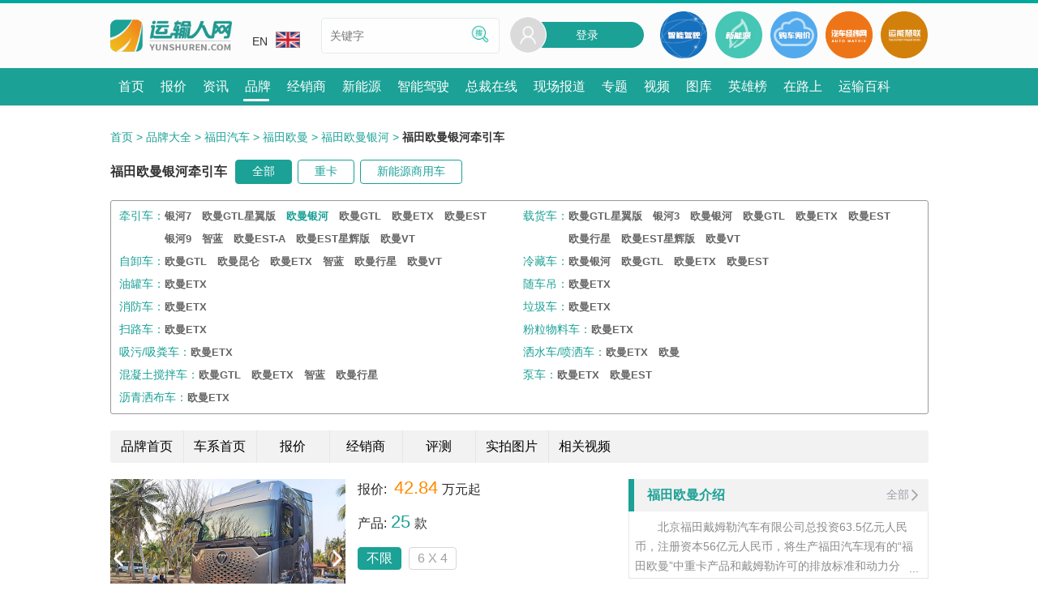

--- FILE ---
content_type: text/html; charset=UTF-8
request_url: https://www.yunshuren.com/range-cata-1927-14.html
body_size: 14465
content:
<!DOCTYPE HTML>
<html lang="zh-CN">
<head>

<meta http-equiv="Pragma" content="no-cache">
<meta http-equiv="Cache-Control" content="no-cache">
<meta http-equiv="Content-Type" content="text/html; charset=utf-8">
<title>「福田欧曼银河牵引车」报价、价格行情、车型信息、图片 – 运输人网</title>
<meta name="viewport" content="user-scalable=no, initial-scale=1, maximum-scale=1, minimum-scale=1, width=device-width, height=device-height, target-densitydpi=device-dpi" />
<link rel="canonical" href="https://www.yunshuren.com/range-cata-1927-14.html" />

<meta name="keywords" content="福田欧曼银河牵引车" /><meta name="description" content="「运输人网」福田欧曼银河牵引车频道页为您提供2026年福田欧曼银河牵引车的所有车型信息，包含欧曼银河牵引车的价格行情、车型信息、车型图片以及车型配置参数等信息。找福田欧曼银河牵引车的车辆信息，就上运输人网！" /><meta name="applicable-device" content="pc,mobile"><meta http-equiv="X-UA-Compatible" content="IE=edge,chrome=1"><meta name="MobileOptimized" content="width"/><meta name="HandheldFriendly" content="true"/><meta name="renderer" content="webkit"/><meta http-equiv="Cache-Control" content="no-transform" /><meta http-equiv="Cache-Control" content="no-siteapp" /><meta name="format-detection" content="telephone=no" /><link rel="preconnect" href="//sa.yunshuren.com"><link rel="preconnect" href="//papu.yunshuren.com"><link rel="preconnect" href="//papr.yunshuren.com"><link rel="preload" href="//sa.yunshuren.com/css/common_new.css/css/font_set.css/css/ysr_header.css/css/common_tab.css/css/search_kw_type.css/font/iconfont.css/css/libs/common_style-6349.css"  as="style"><link rel="stylesheet" type="text/css" href="//sa.yunshuren.com/css/common_new.css/css/font_set.css/css/ysr_header.css/css/common_tab.css/css/search_kw_type.css/font/iconfont.css/css/libs/common_style-6349.css" ><script type="text/javascript">var global_info = {yun_domain:"p.yunshuren.com",cdn_pub_domain: "papu.yunshuren.com",cdn_pro_domain: "papr.yunshuren.com",main_domain:"www.yunshuren.com",icon57:"",icon72:"",icon114:"",icon144:"",union_product_host:"union.yunshuren.com",herocard_domain:"hero.yunshuren.com",is_product_host:"is.yunshuren.com",cdn_pub_domain: "papu.yunshuren.com",cdn_pro_domain: "papr.yunshuren.com",oauth_force_reg:1};var global_config = {};global_config.ysr_class_name = "ysr_site";global_config.brand_id = "";global_config.range_id = "";global_config.phylum_id = "";var global_wx_web_id = 'wx8bd44d46a59eb4a5';</script>
<script>
var _hmt = _hmt || [];
(function() {
  var hm = document.createElement("script");
  hm.src = "https://hm.baidu.com/hm.js?4e8fc4274ae629dedddffbf8e1bf7ec1";
  var s = document.getElementsByTagName("script")[0]; 
  s.parentNode.insertBefore(hm, s);
})();
</script>


<script type="text/javascript">
	global_config = {
		brand_id:"44",
		range_id:"1927",
		ysr_class_name:"ysr_site",
		show_compare:1
	}
	var global_page = "1";
	var global_sum_page = "2";
	var global_auto_scroll_img = 1;
	var compare_product_count = 0;
	var category_id = "14";
	var range_id = "1927";
</script>

<link rel="preload" href="//sa.yunshuren.com/css/brand/brand_common.css/css/brand/brand_group_index.css/css/brand/brand_series_page.css/css/brand/brand_series_product.css/css/brand/brand/brand_nav.css/css/brand/brand/brand_title_range-6349.css"  as="style"><link rel="stylesheet" type="text/css" href="//sa.yunshuren.com/css/brand/brand_common.css/css/brand/brand_group_index.css/css/brand/brand_series_page.css/css/brand/brand_series_product.css/css/brand/brand/brand_nav.css/css/brand/brand/brand_title_range-6349.css" >

<!--[if IE]>
	<link rel="stylesheet" type="text/css" href="//sa.yunshuren.com/css/login_ie7-6349.css">
<![endif]-->


</head>
<body class="ali">
	<input type="hidden" id="brand_id" value="44">
	<input type="hidden" id="range_id" value="1927">
	<input type="hidden" id="use_id" value="14">
	<input type="hidden" id="group_col_key_id" value="">
	<input type="hidden" id="login_flag" value="">
	<div class="menu_list animated bounceInRight" style="display:none;">
	<div class="close_menu">
		<img loading="lazy"  src="//papu.yunshuren.com/images/user_ico26_hover.png" alt="">
	</div>
    <div class="menu_list_title">选择您要进入的频道</div>
	<div class="menu_list_catalog">
    		<div class="menu_list_catalog_item"><a href="//www.yunshuren.com"  target="_blank">首页</a></div>
    		<div class="menu_list_catalog_item"><a href="/baojia/"  target="_blank">报价</a></div>
    		<div class="menu_list_catalog_item"><a href="/news/"  target="_blank">资讯</a></div>
    		<div class="menu_list_catalog_item"><a href="/brand/"  target="_blank">品牌</a></div>
    		<div class="menu_list_catalog_item"><a href="/dealer/"  target="_blank">经销商</a></div>
    		<div class="menu_list_catalog_item"><a href="https://xnycv.yunshuren.com"  target="_blank">新能源</a></div>
    		<div class="menu_list_catalog_item"><a href="https://znjscv.yunshuren.com"  target="_blank">智能驾驶</a></div>
    		<div class="menu_list_catalog_item"><a href="/ceo/"  target="_blank">总裁在线</a></div>
    		<div class="menu_list_catalog_item"><a href="/liveshow_list.html"  target="_blank">现场报道</a></div>
    		<div class="menu_list_catalog_item"><a href="/topic/"  target="_blank">专题</a></div>
    		<div class="menu_list_catalog_item"><a href="/video/"  target="_blank">视频</a></div>
    		<div class="menu_list_catalog_item"><a href="/galary/"  target="_blank">图库</a></div>
    		<div class="menu_list_catalog_item"><a href="/heroes/" rel="nofollow" target="_blank">英雄榜</a></div>
    		<div class="menu_list_catalog_item"><a href="/on_the_way_list.html" rel="nofollow" target="_blank">在路上</a></div>
    		<div class="menu_list_catalog_item"><a href="/baike.html"  target="_blank">运输百科</a></div>
    	</div>
	<div class="menu_list_title">运输人服务</div>
	<div class="menu_list_serive">
		<div class="menu_list_serive_item"><a href="/about-us.html" target="_blank">关于我们</a></div>
		<div class="menu_list_serive_item"><a href="/link-us.html" target="_blank">联系我们</a></div>
		<div class="menu_list_serive_item"><a href="/join-us.html" target="_blank">加入我们</a></div>
		<div class="menu_list_serive_item"><a href="/feed-book.html" target="_blank">意见反馈</a></div>
	</div>
	<!--中英文切换-->
	<div class="menu_list_title">语言切换</div>
	<div class="menu_list_language">
		<div class="menu_list_language_item">
			<a href="//www.yunshuren.com" class="menu_list_language_item_show" target="_blank"><img loading="lazy"  src="//papu.yunshuren.com/images/cn.jpg">CN</a>
		</div>
		<div class="menu_list_language_item">
			<a href="//en.yunshuren.com" target="_blank"><img loading="lazy"  src="//papu.yunshuren.com/images/en.jpg">EN</a>
		</div>
	</div>
	<!--中英文切换-->
	<div class="menu_list_title">其他站点</div>
	<div class="header_other_link_list">
		<a href="http://www.qichejingwei.com/" target="_blank" class="other_link_item">
			<img loading="lazy"  src="//papu.yunshuren.com/images/qichejingwei.png" alt="汽车经纬网">
		</a>
		<a href="https://union.yunshuren.com" target="_blank" class="other_link_item">
			<img loading="lazy"  src="//papu.yunshuren.com/images/union.png" alt="运能联盟">
		</a>
	</div>
</div>
<a href="#" name="topBtn" title="top btn"></a>
<div class="header_container">
    <div class="header">
        <div class="header_top_line"></div>
        <div class="header_center_cnt">
            <div class="header_center_back">
                <img loading="lazy"  src="//papu.yunshuren.com/images/header_back.png" alt="">
            </div>
            <div class="logo_area">
                <a href="//www.yunshuren.com" class="logo" title="运输人网" target="_blank">
                    <img loading="lazy"  src="//papu.yunshuren.com/images/web_logo.png" class="img_width" alt="运输人网">
                </a>
            </div>

            <div class="header_middle">
                <div class="edition">
                    <div>
                        <a href="//en.yunshuren.com" class="edition_hover" target="_blank">EN<img loading="lazy"  src="//papu.yunshuren.com/images/en.jpg" class="edition_img"></a>
                    </div>
                    <ul class="edition_children" style="display: none">
                        <li>
                            <a href="//www.yunshuren.com" class="edition_hover" target="_blank">CN<img loading="lazy"  src="//papu.yunshuren.com/images/cn.jpg" class="edition_img"></a>
                        </li>
                    </ul>
                </div>
                <div class="search_area">
                    <input type="text" class="search_input" name="keyword" placeholder="关键字" value="">
                    <a href="javascript:void(0);" class="search_sumit" >
                        <img loading="lazy"  src="//papu.yunshuren.com/images/search_word_icon.png">
                    </a>
                </div>
            </div>
            <div class="header_right">
                <div class="sign_in" id="pc_head">
                    <div style="position:relative">
						<div class="sign_in_sexbg">
							<img loading="lazy"  src="//papu.yunshuren.com/images/user_avatar_default.png" alt="登录"/>
						</div>
						<a href="/login-u_1.html" class="sign_in_bg">登录</a>
					</div>
                </div>
                <a href="https://znjscv.yunshuren.com" target="_blank" class="header_other_link">
                    <img loading="lazy"  src="//papu.yunshuren.com/images/nav_smart.png" alt="智能网联">
                </a>
                <a href="https://xnycv.yunshuren.com" target="_blank" class="header_other_link">
                    <img loading="lazy"  src="//papu.yunshuren.com/images/nav_ne.png" alt="新能源">
                </a>
                <a href="/product_wantbuy----.html" target="_blank" class="header_other_link" rel="nofollow">
                    <img loading="lazy"  src="//papu.yunshuren.com/images/nav_buy.png" alt="购车询价">
                </a>
                <a href="http://www.qichejingwei.com" target="_blank" class="header_other_link">
                    <img loading="lazy"  src="//papu.yunshuren.com/images/nav_car.png" alt="汽车经纬网">
                </a>
                <a href="//union.yunshuren.com" target="_blank" class="header_other_link">
                    <img loading="lazy"  src="//papu.yunshuren.com/images/nav_union.png" alt="运能联盟">
                </a>
                <div class="mobile_header_menu">
                    <img loading="lazy"  src="//papu.yunshuren.com/images/mob_header_menu.png" alt="登录">
                </div>
                <a href="/login-u_1.html" class="mob_ysr_login" title="登录">
                    <i class="iconfont icon-login"></i>
                    <img loading="lazy"  class="user_img_btn" style="display: none" src="//papu.yunshuren.com/images/user_avatar_default.png" >
                </a>


            </div>

            <div class="mob_search_block search_sumit">
                <!-- 删除i标签修改为新的图片 -->
                <img loading="lazy"  src="//papu.yunshuren.com/images/search.png" alt="">
                <span>搜索</span>
            </div>
        </div>
        <div class="header_nav">
            <nav class="header_nav_ul">
                                <a href="//www.yunshuren.com"  title="首页"  target="_blank"><span class="header_nav_li_text" >首页</span></a>
                                <a href="/baojia/"  title="报价"  target="_blank"><span class="header_nav_li_text" >报价</span></a>
                                <a href="/news/"  title="资讯"  target="_blank"><span class="header_nav_li_text" >资讯</span></a>
                                <a href="/brand/"  title="品牌" moveflag="1" target="_blank"><span class="header_nav_li_text" >品牌</span></a>
                                <a href="/dealer/"  title="经销商"  target="_blank"><span class="header_nav_li_text" >经销商</span></a>
                                <a href="https://xnycv.yunshuren.com"  title="新能源"  target="_blank"><span class="header_nav_li_text" >新能源</span></a>
                                <a href="https://znjscv.yunshuren.com"  title="智能驾驶"  target="_blank"><span class="header_nav_li_text" >智能驾驶</span></a>
                                <a href="/ceo/"  title="总裁在线"  target="_blank"><span class="header_nav_li_text" >总裁在线</span></a>
                                <a href="/liveshow_list.html"  title="现场报道"  target="_blank"><span class="header_nav_li_text" >现场报道</span></a>
                                <a href="/topic/"  title="专题"  target="_blank"><span class="header_nav_li_text" >专题</span></a>
                                <a href="/video/"  title="视频"  target="_blank"><span class="header_nav_li_text" >视频</span></a>
                                <a href="/galary/"  title="图库"  target="_blank"><span class="header_nav_li_text" >图库</span></a>
                                <a href="/heroes/" rel="nofollow" title="英雄榜"  target="_blank"><span class="header_nav_li_text" >英雄榜</span></a>
                                <a href="/on_the_way_list.html" rel="nofollow" title="在路上"  target="_blank"><span class="header_nav_li_text" >在路上</span></a>
                                <a href="/baike.html"  title="运输百科"  target="_blank"><span class="header_nav_li_text" >运输百科</span></a>
                                <div class="menu_cur" style="width: 32px; left: 438.5px; overflow: hidden"></div>
            </nav>
        </div>

    </div>
</div>
<!--搜索弹层-->
<div class="search_box" style="display:none;">
	<div class="search_head_box">
		<div class="search_head_back">
			<a class="search_head_back_btn" target="_blank"><img loading="lazy"  src="//papu.yunshuren.com/images/back_icon_dialog.png"></a>
		</div>
		<form action="/search_box.php" method="get">
			<div class="search_head_input">
				<a class="search_head_input_img" target="_blank"><img loading="lazy"  src="//papu.yunshuren.com/images/search_gray.png"></a>
				<input type="search" value="" name="keyword" placeholder="请录入您要查找的内容">
			</div>
		</form>
		<div class="search_head_cancel"><a href="javascript:;" class="search_head_search_btn">搜索</a></div>
	</div>

	<div class="search_kw_type show_info">
		<a href="javascript:;" type="" class="current info_btn">信息</a>
		<a href="javascript:;" type="1" class="info_tab">资讯</a>
		<a href="javascript:;" type="2" class="info_tab">视频</a>
		<a href="javascript:;" type="7" class="brand_tab_btn">找车</a>
		<a href="javascript:;" title="专题" class="topic_tab_btn" type="6">专题</a>
        <a href="javascript:;" title="直播" class="liveshow_tab_btn" type="5">直播</a>
		<a href="javascript:;" type="8" class="hero_card_tab_btn">经销商</a>
	</div>
</div>
<!--搜索弹层-->
    <div class="condition_select_list_dialog" >
        <div class="condition_select_bg"></div>
        <div class="condition_select_box" >
            <div class="back_btn"></div>
                        <div class="condition_select_list">
                <a href="/range-cata-1927-14.html" class="condition_select_item current" title="全部">全部</a>
                                <a href="/range-cata-1927-14-ph6.html" class="condition_select_item " title="重卡">重卡</a>
                                <a href="/range-cata-1927-14-ph9.html" class="condition_select_item " title="新能源商用车">新能源商用车</a>
                            </div>
                    </div>
    </div>
	<div class="main">
		<div class="user_path">
			<a href="//www.yunshuren.com/" class="prev_path" title="首页">首页</a><span class="prev_path">&nbsp;&gt;</span>
				<a href="//www.yunshuren.com/brand/" class="prev_path" title="品牌大全">品牌大全</a><span class="prev_path">&nbsp;&gt;</span>
				<a href="/brand_group_index-589.html" class="prev_path" title="福田汽车">福田汽车</a><span class="prev_path">&nbsp;&gt;</span>
				<a href="https://www.yunshuren.com/brand/fotondaimler.html" class="prev_path" title="福田欧曼">福田欧曼</a><span class="prev_path">&nbsp;&gt;</span>
				<a href="/series/1927/" class="prev_path" title="福田欧曼银河">福田欧曼银河</a><span class="prev_path">&nbsp;&gt;</span>
				<span class="now_in_path"><strong>福田欧曼银河牵引车</strong></span>
		</div>
		<div class="mob_return_title">
			<a href="https://www.yunshuren.com/brand/fotondaimler.html" class="return_btn" title="返回">
				<img src="//papu.yunshuren.com/images/brand/mob_return.png" alt="返回" loading="lazy">
				<span>返回首页</span>
			</a>
		</div>
		<div class="brand_product_name">
			
			<h1>
				福田欧曼银河牵引车
			</h1>
                        <div class="range_phylum_list">
                <a href="/range-cata-1927-14.html" class="current" title="全部">全部</a>
                                <a href="/range-cata-1927-14-ph6.html" class="" title="重卡">重卡</a>
                                <a href="/range-cata-1927-14-ph9.html" class="" title="新能源商用车">新能源商用车</a>
                            </div>
            <div class="mob_range_phylum_list">
                                <div class="phylum_item select_phylum">
                    全部类别
                    <i class="iconfont icon-down"></i>
                </div>
            </div>
            		</div>
		<div class="brand_range_list" style="display:block;">
																													<div class="brand_series_item">
		<a href="/brand/cata-44-14.html" class="brand_series_name" category_id="14" target="_blank">牵引车：</a>
		<div class="brand_series_info_list">
						<a href="/range-cata-2896-14.html" target="_blank" class="brand_series_info" range_id="2896"><strong>银河7</strong></a>
						<a href="/range-cata-2673-14.html" target="_blank" class="brand_series_info" range_id="2673"><strong>欧曼GTL星翼版</strong></a>
						<a href="/range-cata-1927-14.html" target="_blank" class="brand_series_info" range_id="1927"><strong>欧曼银河</strong></a>
						<a href="/range-cata-327-14.html" target="_blank" class="brand_series_info" range_id="327"><strong>欧曼GTL</strong></a>
						<a href="/range-cata-328-14.html" target="_blank" class="brand_series_info" range_id="328"><strong>欧曼ETX</strong></a>
						<a href="/range-cata-1276-14.html" target="_blank" class="brand_series_info" range_id="1276"><strong>欧曼EST</strong></a>
						<a href="/range-cata-2330-14.html" target="_blank" class="brand_series_info" range_id="2330"><strong>银河9</strong></a>
						<a href="/range-cata-2208-14.html" target="_blank" class="brand_series_info" range_id="2208"><strong>智蓝</strong></a>
						<a href="/range-cata-1688-14.html" target="_blank" class="brand_series_info" range_id="1688"><strong>欧曼EST-A</strong></a>
						<a href="/range-cata-2629-14.html" target="_blank" class="brand_series_info" range_id="2629"><strong>欧曼EST星辉版</strong></a>
						<a href="/range-cata-329-14.html" target="_blank" class="brand_series_info" range_id="329"><strong>欧曼VT</strong></a>
					</div>
	</div>
				<div class="brand_series_item">
		<a href="/brand/cata-44-15.html" class="brand_series_name" category_id="15" target="_blank">载货车：</a>
		<div class="brand_series_info_list">
						<a href="/range-cata-2673-15.html" target="_blank" class="brand_series_info" range_id="2673"><strong>欧曼GTL星翼版</strong></a>
						<a href="/range-cata-2816-15.html" target="_blank" class="brand_series_info" range_id="2816"><strong>银河3</strong></a>
						<a href="/range-cata-1927-15.html" target="_blank" class="brand_series_info" range_id="1927"><strong>欧曼银河</strong></a>
						<a href="/range-cata-327-15.html" target="_blank" class="brand_series_info" range_id="327"><strong>欧曼GTL</strong></a>
						<a href="/range-cata-328-15.html" target="_blank" class="brand_series_info" range_id="328"><strong>欧曼ETX</strong></a>
						<a href="/range-cata-1276-15.html" target="_blank" class="brand_series_info" range_id="1276"><strong>欧曼EST</strong></a>
						<a href="/range-cata-2033-15.html" target="_blank" class="brand_series_info" range_id="2033"><strong>欧曼行星</strong></a>
						<a href="/range-cata-2629-15.html" target="_blank" class="brand_series_info" range_id="2629"><strong>欧曼EST星辉版</strong></a>
						<a href="/range-cata-329-15.html" target="_blank" class="brand_series_info" range_id="329"><strong>欧曼VT</strong></a>
					</div>
	</div>
				<div class="brand_series_item">
		<a href="/brand/cata-44-16.html" class="brand_series_name" category_id="16" target="_blank">自卸车：</a>
		<div class="brand_series_info_list">
						<a href="/range-cata-327-16.html" target="_blank" class="brand_series_info" range_id="327"><strong>欧曼GTL</strong></a>
						<a href="/range-cata-2211-16.html" target="_blank" class="brand_series_info" range_id="2211"><strong>欧曼昆仑</strong></a>
						<a href="/range-cata-328-16.html" target="_blank" class="brand_series_info" range_id="328"><strong>欧曼ETX</strong></a>
						<a href="/range-cata-2208-16.html" target="_blank" class="brand_series_info" range_id="2208"><strong>智蓝</strong></a>
						<a href="/range-cata-2033-16.html" target="_blank" class="brand_series_info" range_id="2033"><strong>欧曼行星</strong></a>
						<a href="/range-cata-329-16.html" target="_blank" class="brand_series_info" range_id="329"><strong>欧曼VT</strong></a>
					</div>
	</div>
										<div class="brand_series_item">
		<a href="/brand/cata-44-20.html" class="brand_series_name" category_id="20" target="_blank">冷藏车：</a>
		<div class="brand_series_info_list">
						<a href="/range-cata-1927-20.html" target="_blank" class="brand_series_info" range_id="1927"><strong>欧曼银河</strong></a>
						<a href="/range-cata-327-20.html" target="_blank" class="brand_series_info" range_id="327"><strong>欧曼GTL</strong></a>
						<a href="/range-cata-328-20.html" target="_blank" class="brand_series_info" range_id="328"><strong>欧曼ETX</strong></a>
						<a href="/range-cata-1276-20.html" target="_blank" class="brand_series_info" range_id="1276"><strong>欧曼EST</strong></a>
					</div>
	</div>
				<div class="brand_series_item">
		<a href="/brand/cata-44-21.html" class="brand_series_name" category_id="21" target="_blank">油罐车：</a>
		<div class="brand_series_info_list">
						<a href="/range-cata-328-21.html" target="_blank" class="brand_series_info" range_id="328"><strong>欧曼ETX</strong></a>
					</div>
	</div>
				<div class="brand_series_item">
		<a href="/brand/cata-44-22.html" class="brand_series_name" category_id="22" target="_blank">随车吊：</a>
		<div class="brand_series_info_list">
						<a href="/range-cata-328-22.html" target="_blank" class="brand_series_info" range_id="328"><strong>欧曼ETX</strong></a>
					</div>
	</div>
				<div class="brand_series_item">
		<a href="/brand/cata-44-23.html" class="brand_series_name" category_id="23" target="_blank">消防车：</a>
		<div class="brand_series_info_list">
						<a href="/range-cata-328-23.html" target="_blank" class="brand_series_info" range_id="328"><strong>欧曼ETX</strong></a>
					</div>
	</div>
								<div class="brand_series_item">
		<a href="/brand/cata-44-26.html" class="brand_series_name" category_id="26" target="_blank">垃圾车：</a>
		<div class="brand_series_info_list">
						<a href="/range-cata-328-26.html" target="_blank" class="brand_series_info" range_id="328"><strong>欧曼ETX</strong></a>
					</div>
	</div>
				<div class="brand_series_item">
		<a href="/brand/cata-44-27.html" class="brand_series_name" category_id="27" target="_blank">扫路车：</a>
		<div class="brand_series_info_list">
						<a href="/range-cata-328-27.html" target="_blank" class="brand_series_info" range_id="328"><strong>欧曼ETX</strong></a>
					</div>
	</div>
												<div class="brand_series_item">
		<a href="/brand/cata-44-32.html" class="brand_series_name" category_id="32" target="_blank">粉粒物料车：</a>
		<div class="brand_series_info_list">
						<a href="/range-cata-328-32.html" target="_blank" class="brand_series_info" range_id="328"><strong>欧曼ETX</strong></a>
					</div>
	</div>
						<div class="brand_series_item">
		<a href="/brand/cata-44-34.html" class="brand_series_name" category_id="34" target="_blank">吸污/吸粪车：</a>
		<div class="brand_series_info_list">
						<a href="/range-cata-328-34.html" target="_blank" class="brand_series_info" range_id="328"><strong>欧曼ETX</strong></a>
					</div>
	</div>
				<div class="brand_series_item">
		<a href="/brand/cata-44-35.html" class="brand_series_name" category_id="35" target="_blank">洒水车/喷洒车：</a>
		<div class="brand_series_info_list">
						<a href="/range-cata-328-35.html" target="_blank" class="brand_series_info" range_id="328"><strong>欧曼ETX</strong></a>
						<a href="/range-cata-325-35.html" target="_blank" class="brand_series_info" range_id="325"><strong>欧曼</strong></a>
					</div>
	</div>
										<div class="brand_series_item">
		<a href="/brand/cata-44-39.html" class="brand_series_name" category_id="39" target="_blank">混凝土搅拌车：</a>
		<div class="brand_series_info_list">
						<a href="/range-cata-327-39.html" target="_blank" class="brand_series_info" range_id="327"><strong>欧曼GTL</strong></a>
						<a href="/range-cata-328-39.html" target="_blank" class="brand_series_info" range_id="328"><strong>欧曼ETX</strong></a>
						<a href="/range-cata-2208-39.html" target="_blank" class="brand_series_info" range_id="2208"><strong>智蓝</strong></a>
						<a href="/range-cata-2033-39.html" target="_blank" class="brand_series_info" range_id="2033"><strong>欧曼行星</strong></a>
					</div>
	</div>
				<div class="brand_series_item">
		<a href="/brand/cata-44-40.html" class="brand_series_name" category_id="40" target="_blank">泵车：</a>
		<div class="brand_series_info_list">
						<a href="/range-cata-328-40.html" target="_blank" class="brand_series_info" range_id="328"><strong>欧曼ETX</strong></a>
						<a href="/range-cata-1276-40.html" target="_blank" class="brand_series_info" range_id="1276"><strong>欧曼EST</strong></a>
					</div>
	</div>
																																																								<div class="brand_series_item">
		<a href="/brand/cata-44-68.html" class="brand_series_name" category_id="68" target="_blank">沥青洒布车：</a>
		<div class="brand_series_info_list">
						<a href="/range-cata-328-68.html" target="_blank" class="brand_series_info" range_id="328"><strong>欧曼ETX</strong></a>
					</div>
	</div>
																								</div>
        <div class="brand_tab">
	<div class="brand_tab_list">
        <a href="https://www.yunshuren.com/brand/fotondaimler.html" target="_blank" >品牌首页</a>
		<a href="/series/1927/" target="_blank"  title="车系首页" >车系首页</a>
				<a href="/baojia/fotondaimler/" target="_blank">报价</a>
						<a href="/dealer/fotondaimler/" target="_blank"  title="经销商" >经销商</a>
								<a href="/brand/range_review_list-44-1927-0.html" target="_blank"  title="评测" >评测</a>
						<a href="/galary/range-1927.html" target="_blank"  title="实拍图片" >实拍图片</a>
						<a href="/range_video-1927.html" target="_blank"  title="相关视频" >相关视频</a>
			</div>
	<i class="iconfont icon-up"></i>
</div>
		<div class="group_left_content">
			<div class="common_tab just_title pc_hide">
				<span class="common_tab_title">欧曼银河 牵引车</span>
			</div>
			<div class="brand_item">
				<div class="brand_series_area">
					<div class="brand_series_silder">
						<div class="brand_series_img_area" id="slider_small_img_list">

						</div>
						<a class="brand_slider_left" id="slider_small_left" title="左">
							<img src="//papu.yunshuren.com/images/brand/slider_left.png" alt="左" loading="lazy">
						</a>
						<a class="brand_slider_right" id="slider_small_right" title="右">
							<img src="//papu.yunshuren.com/images/brand/slider_right.png" alt="右" loading="lazy">
						</a>
					</div>
					<div id="slider_small_img_arr"></div>
					<div class="brand_series_about">
						<div class="brand_series_info">报价: <span class="color_org">42.84</span>万元起</div>
						<div class="brand_series_info">产品:<span class="color_green">25</span>款</div>
						<div class="series_select">

							<a href="/range-cata-1927-14.html" rel="nofollow" class="current" title="不限">不限</a>
																						<a href="/range-cata-1927-14-3.html" rel="nofollow" class="" title="6 X 4" >6 X 4</a>
							
                        						</div>
						<div class="brand_series_btn">
							<a href="/parameter_compare-xl_1927-yt_14-ppcn_56.html" target="_blank" title="参数">
								<img src="//papu.yunshuren.com/images/brand/series.png" alt="参数" loading="lazy"><span>参数</span>
							</a>
							<a href="/product_wantbuy-44-1927-.html" target="_blank" rel="nofollow"  title="询底价">
								<img src="//papu.yunshuren.com/images/brand/shop_ico.png" alt="询底价" loading="lazy"><span>询底价</span>
							</a>
						</div>
					</div>

						<div class="series_select_mob">

							<a href="/range-cata-1927-14.html" class="current rel="nofollow" title="不限">不限</a>
																						<a href="/range-cata-1927-14-3.html"  rel="nofollow" title="6 X 4">6 X 4</a>
														
						</div>
				</div>
			</div>
						<div class="brand_item product_area">

								<div class="brand_serise_product">
					<a href="/product-103740.html" target="_blank" class="brand_series_product_img" title="福田欧曼银河 穿越版 660马力 6X4 国六重卡牵引车 (采埃孚手自一体变速箱)(BJ4259Y6DHL-11)">
						<img src="//papu.yunshuren.com/file/watermark.png" img_url="//papr.yunshuren.com/file/6/875/1756449649587506.jpg"  img_type=".mid" img_phone_type="" img_pad_type=".mid" class="yun_img img_width" alt="福田欧曼银河 穿越版 660马力 6X4 国六重卡牵引车 (采埃孚手自一体变速箱)(BJ4259Y6DHL-11)的产品封面图" loading="lazy">
					</a>
					<div class="brand_series_prodcut_info">
						<div class="brand_product_name">
							<a href="/product-103740.html" target="_blank" class="brand_series_prodcut_name" title="福田欧曼银河 穿越版 660马力 6X4 国六重卡牵引车 (采埃孚手自一体变速箱)(BJ4259Y6DHL-11)">
								福田欧曼银河 穿越版 660马力 6X4 国六重卡牵引车 (采埃孚手自一体变速箱)(BJ4259Y6DHL-11)
							</a>
						</div>
						<div class="brand_series_parameter">
																						<div class="parameter_item"><span class="parameter_name">变速箱：</span>
								<div><span>采埃孚12TX3221TO</span></div></div>
															<div class="parameter_item"><span class="parameter_name">最大马力：</span>
								<div><span>660</span></div></div>
															<div class="parameter_item"><span class="parameter_name">排放标准：</span>
								<div><span>国六</span></div></div>
															<div class="parameter_item"><span class="parameter_name">发动机：</span>
								<div><span>福田康明斯X15NS6B660</span></div></div>
															<div class="parameter_item"><span class="parameter_name">牵引总质量：</span>
								<div><span>40000</span></div></div>
															<div class="parameter_item"><span class="parameter_name">驱动形式：</span>
								<div><span>6 X 4</span></div></div>
																				</div>
						<div class="brand_series_prodcut_price">报价：<span>52.34</span>万元起</div>
						<div class="brand_series_prodcut_btn">
							<a href="/galary/range-1927.html" target="_blank" class="pic_btn" title="图库">图库</a>
							<a href="/product_wantbuy-44-1927-103740.html" rel="nofollow" target="_blank" class="buy_btn" title="询底价">询底价</a>
							<a href="javascript:;" class="compare_btn add_compare_click" product_id="103740" rel="nofollow" title="对比">对比</a>
						</div>
					</div>
				</div>
								<div class="brand_serise_product">
					<a href="/product-103743.html" target="_blank" class="brand_series_product_img" title="福田欧曼银河 北方版 660马力 6X4 国六重卡牵引车 (采埃孚手自一体变速箱)(BJ4259Y6DHL-11)">
						<img src="//papu.yunshuren.com/file/watermark.png" img_url="//papr.yunshuren.com/file/16/529/1756449650252916.jpg"  img_type=".mid" img_phone_type="" img_pad_type=".mid" class="yun_img img_width" alt="福田欧曼银河 北方版 660马力 6X4 国六重卡牵引车 (采埃孚手自一体变速箱)(BJ4259Y6DHL-11)的产品封面图" loading="lazy">
					</a>
					<div class="brand_series_prodcut_info">
						<div class="brand_product_name">
							<a href="/product-103743.html" target="_blank" class="brand_series_prodcut_name" title="福田欧曼银河 北方版 660马力 6X4 国六重卡牵引车 (采埃孚手自一体变速箱)(BJ4259Y6DHL-11)">
								福田欧曼银河 北方版 660马力 6X4 国六重卡牵引车 (采埃孚手自一体变速箱)(BJ4259Y6DHL-11)
							</a>
						</div>
						<div class="brand_series_parameter">
																						<div class="parameter_item"><span class="parameter_name">变速箱：</span>
								<div><span>采埃孚12TX3221TO</span></div></div>
															<div class="parameter_item"><span class="parameter_name">最大马力：</span>
								<div><span>660</span></div></div>
															<div class="parameter_item"><span class="parameter_name">排放标准：</span>
								<div><span>国六</span></div></div>
															<div class="parameter_item"><span class="parameter_name">发动机：</span>
								<div><span>福田康明斯X15NS6B660</span></div></div>
															<div class="parameter_item"><span class="parameter_name">牵引总质量：</span>
								<div><span>40000</span></div></div>
															<div class="parameter_item"><span class="parameter_name">驱动形式：</span>
								<div><span>6 X 4</span></div></div>
																				</div>
						<div class="brand_series_prodcut_price">报价：<span>51.64</span>万元起</div>
						<div class="brand_series_prodcut_btn">
							<a href="/galary/range-1927.html" target="_blank" class="pic_btn" title="图库">图库</a>
							<a href="/product_wantbuy-44-1927-103743.html" rel="nofollow" target="_blank" class="buy_btn" title="询底价">询底价</a>
							<a href="javascript:;" class="compare_btn add_compare_click" product_id="103743" rel="nofollow" title="对比">对比</a>
						</div>
					</div>
				</div>
								<div class="brand_serise_product">
					<a href="/product-93398.html" target="_blank" class="brand_series_product_img" title="福田欧曼银河 北方版 680马力 6X4 国六重卡牵引车 (采埃孚手自一体变速箱)(BJ4259Y6DHL-11)">
						<img src="//papu.yunshuren.com/file/watermark.png" img_url="//papr.yunshuren.com/file/68/426/1752034931642668.jpg"  img_type=".mid" img_phone_type="" img_pad_type=".mid" class="yun_img img_width" alt="福田欧曼银河 北方版 680马力 6X4 国六重卡牵引车 (采埃孚手自一体变速箱)(BJ4259Y6DHL-11)的产品封面图" loading="lazy">
					</a>
					<div class="brand_series_prodcut_info">
						<div class="brand_product_name">
							<a href="/product-93398.html" target="_blank" class="brand_series_prodcut_name" title="福田欧曼银河 北方版 680马力 6X4 国六重卡牵引车 (采埃孚手自一体变速箱)(BJ4259Y6DHL-11)">
								福田欧曼银河 北方版 680马力 6X4 国六重卡牵引车 (采埃孚手自一体变速箱)(BJ4259Y6DHL-11)
							</a>
						</div>
						<div class="brand_series_parameter">
																						<div class="parameter_item"><span class="parameter_name">变速箱：</span>
								<div><span>采埃孚12TX3221TO</span></div></div>
															<div class="parameter_item"><span class="parameter_name">最大马力：</span>
								<div><span>680</span></div></div>
															<div class="parameter_item"><span class="parameter_name">排放标准：</span>
								<div><span>国六</span></div></div>
															<div class="parameter_item"><span class="parameter_name">发动机：</span>
								<div><span>福田康明斯X15NS6B680</span></div></div>
															<div class="parameter_item"><span class="parameter_name">牵引总质量：</span>
								<div><span>40000</span></div></div>
															<div class="parameter_item"><span class="parameter_name">驱动形式：</span>
								<div><span>6 X 4</span></div></div>
																				</div>
						<div class="brand_series_prodcut_price">报价：<span>52.94</span>万元起</div>
						<div class="brand_series_prodcut_btn">
							<a href="/galary/range-1927.html" target="_blank" class="pic_btn" title="图库">图库</a>
							<a href="/product_wantbuy-44-1927-93398.html" rel="nofollow" target="_blank" class="buy_btn" title="询底价">询底价</a>
							<a href="javascript:;" class="compare_btn add_compare_click" product_id="93398" rel="nofollow" title="对比">对比</a>
						</div>
					</div>
				</div>
								<div class="brand_serise_product">
					<a href="/product-87514.html" target="_blank" class="brand_series_product_img" title="福田欧曼银河 南方款 580马力 6X4 国六燃气重卡牵引车 (采埃孚手自一体变速箱)(BJ4259L6DLL-05)">
						<img src="//papu.yunshuren.com/file/watermark.png" img_url="//papr.yunshuren.com/file/20/467/1752034790346720.jpg"  img_type=".mid" img_phone_type="" img_pad_type=".mid" class="yun_img img_width" alt="福田欧曼银河 南方款 580马力 6X4 国六燃气重卡牵引车 (采埃孚手自一体变速箱)(BJ4259L6DLL-05)的产品封面图" loading="lazy">
					</a>
					<div class="brand_series_prodcut_info">
						<div class="brand_product_name">
							<a href="/product-87514.html" target="_blank" class="brand_series_prodcut_name" title="福田欧曼银河 南方款 580马力 6X4 国六燃气重卡牵引车 (采埃孚手自一体变速箱)(BJ4259L6DLL-05)">
								福田欧曼银河 南方款 580马力 6X4 国六燃气重卡牵引车 (采埃孚手自一体变速箱)(BJ4259L6DLL-05)
							</a>
						</div>
						<div class="brand_series_parameter">
																						<div class="parameter_item"><span class="parameter_name">变速箱：</span>
								<div><span>采埃孚12TX2621TD</span></div></div>
															<div class="parameter_item"><span class="parameter_name">最大马力：</span>
								<div><span>580</span></div></div>
															<div class="parameter_item"><span class="parameter_name">排放标准：</span>
								<div><span>国六</span></div></div>
															<div class="parameter_item"><span class="parameter_name">发动机：</span>
								<div><span>福田康明斯A15NNS6B580</span></div></div>
															<div class="parameter_item"><span class="parameter_name">牵引总质量：</span>
								<div><span>40000</span></div></div>
															<div class="parameter_item"><span class="parameter_name">驱动形式：</span>
								<div><span>6 X 4</span></div></div>
																				</div>
						<div class="brand_series_prodcut_price">报价：暂无报价</div>
						<div class="brand_series_prodcut_btn">
							<a href="/galary/range-1927.html" target="_blank" class="pic_btn" title="图库">图库</a>
							<a href="/product_wantbuy-44-1927-87514.html" rel="nofollow" target="_blank" class="buy_btn" title="询底价">询底价</a>
							<a href="javascript:;" class="compare_btn add_compare_click" product_id="87514" rel="nofollow" title="对比">对比</a>
						</div>
					</div>
				</div>
								<div class="brand_serise_product">
					<a href="/product-78079.html" target="_blank" class="brand_series_product_img" title="福田欧曼银河 300kw 6X4 纯电动重卡牵引车 513kwh">
						<img src="//papu.yunshuren.com/file/watermark.png" img_url="//papr.yunshuren.com/file/47/433/1752034579243347.jpg"  img_type=".mid" img_phone_type="" img_pad_type=".mid" class="yun_img img_width" alt="福田欧曼银河 300kw 6X4 纯电动重卡牵引车 513kwh的产品封面图" loading="lazy">
					</a>
					<div class="brand_series_prodcut_info">
						<div class="brand_product_name">
							<a href="/product-78079.html" target="_blank" class="brand_series_prodcut_name" title="福田欧曼银河 300kw 6X4 纯电动重卡牵引车 513kwh">
								福田欧曼银河 300kw 6X4 纯电动重卡牵引车 513kwh
							</a>
						</div>
						<div class="brand_series_parameter">
																						<div class="parameter_item"><span class="parameter_name">最大马力：</span>
								<div><span>160</span></div></div>
															<div class="parameter_item"><span class="parameter_name">最高续航里程：</span>
								<div><span></span></div></div>
															<div class="parameter_item"><span class="parameter_name">电动机型号：</span>
								<div><span>TZ230XY100</span></div></div>
															<div class="parameter_item"><span class="parameter_name">牵引总质量：</span>
								<div><span></span></div></div>
															<div class="parameter_item"><span class="parameter_name">额定功率：</span>
								<div><span>200</span></div></div>
															<div class="parameter_item"><span class="parameter_name">驱动形式：</span>
								<div><span>6 X 4</span></div></div>
																				</div>
						<div class="brand_series_prodcut_price">报价：暂无报价</div>
						<div class="brand_series_prodcut_btn">
							<a href="/galary/range-1927.html" target="_blank" class="pic_btn" title="图库">图库</a>
							<a href="/product_wantbuy-44-1927-78079.html" rel="nofollow" target="_blank" class="buy_btn" title="询底价">询底价</a>
							<a href="javascript:;" class="compare_btn add_compare_click" product_id="78079" rel="nofollow" title="对比">对比</a>
						</div>
					</div>
				</div>
								<div class="brand_serise_product">
					<a href="/product-78086.html" target="_blank" class="brand_series_product_img" title="福田欧曼银河 穿越版 680马力 6X4 国六重卡牵引车 (采埃孚手自一体变速箱)(BJ4259Y6DHL-11)">
						<img src="//papu.yunshuren.com/file/watermark.png" img_url="//papr.yunshuren.com/file/59/813/1752034579481359.jpg"  img_type=".mid" img_phone_type="" img_pad_type=".mid" class="yun_img img_width" alt="福田欧曼银河 穿越版 680马力 6X4 国六重卡牵引车 (采埃孚手自一体变速箱)(BJ4259Y6DHL-11)的产品封面图" loading="lazy">
					</a>
					<div class="brand_series_prodcut_info">
						<div class="brand_product_name">
							<a href="/product-78086.html" target="_blank" class="brand_series_prodcut_name" title="福田欧曼银河 穿越版 680马力 6X4 国六重卡牵引车 (采埃孚手自一体变速箱)(BJ4259Y6DHL-11)">
								福田欧曼银河 穿越版 680马力 6X4 国六重卡牵引车 (采埃孚手自一体变速箱)(BJ4259Y6DHL-11)
							</a>
						</div>
						<div class="brand_series_parameter">
																						<div class="parameter_item"><span class="parameter_name">变速箱：</span>
								<div><span>采埃孚12档</span></div></div>
															<div class="parameter_item"><span class="parameter_name">最大马力：</span>
								<div><span>680</span></div></div>
															<div class="parameter_item"><span class="parameter_name">排放标准：</span>
								<div><span>国六</span></div></div>
															<div class="parameter_item"><span class="parameter_name">发动机：</span>
								<div><span>福田康明斯X15NS6B680</span></div></div>
															<div class="parameter_item"><span class="parameter_name">牵引总质量：</span>
								<div><span>40000</span></div></div>
															<div class="parameter_item"><span class="parameter_name">驱动形式：</span>
								<div><span>6 X 4</span></div></div>
																				</div>
						<div class="brand_series_prodcut_price">报价：<span>55.81</span>万元起</div>
						<div class="brand_series_prodcut_btn">
							<a href="/galary/range-1927.html" target="_blank" class="pic_btn" title="图库">图库</a>
							<a href="/product_wantbuy-44-1927-78086.html" rel="nofollow" target="_blank" class="buy_btn" title="询底价">询底价</a>
							<a href="javascript:;" class="compare_btn add_compare_click" product_id="78086" rel="nofollow" title="对比">对比</a>
						</div>
					</div>
				</div>
								<div class="brand_serise_product">
					<a href="/product-78100.html" target="_blank" class="brand_series_product_img" title="福田欧曼银河 580马力 6X4 国六燃气重卡牵引车 (采埃孚手自一体变速箱)(BJ4259L6DLL-05)">
						<img src="//papu.yunshuren.com/file/watermark.png" img_url="//papr.yunshuren.com/file/15/485/1752034579848515.jpg"  img_type=".mid" img_phone_type="" img_pad_type=".mid" class="yun_img img_width" alt="福田欧曼银河 580马力 6X4 国六燃气重卡牵引车 (采埃孚手自一体变速箱)(BJ4259L6DLL-05)的产品封面图" loading="lazy">
					</a>
					<div class="brand_series_prodcut_info">
						<div class="brand_product_name">
							<a href="/product-78100.html" target="_blank" class="brand_series_prodcut_name" title="福田欧曼银河 580马力 6X4 国六燃气重卡牵引车 (采埃孚手自一体变速箱)(BJ4259L6DLL-05)">
								福田欧曼银河 580马力 6X4 国六燃气重卡牵引车 (采埃孚手自一体变速箱)(BJ4259L6DLL-05)
							</a>
						</div>
						<div class="brand_series_parameter">
																						<div class="parameter_item"><span class="parameter_name">变速箱：</span>
								<div><span>采埃孚12TX2621TD</span></div></div>
															<div class="parameter_item"><span class="parameter_name">最大马力：</span>
								<div><span>580</span></div></div>
															<div class="parameter_item"><span class="parameter_name">排放标准：</span>
								<div><span>国六</span></div></div>
															<div class="parameter_item"><span class="parameter_name">发动机：</span>
								<div><span>福田康明斯A15NNS6B580</span></div></div>
															<div class="parameter_item"><span class="parameter_name">牵引总质量：</span>
								<div><span>39570</span></div></div>
															<div class="parameter_item"><span class="parameter_name">驱动形式：</span>
								<div><span>6 X 4</span></div></div>
																				</div>
						<div class="brand_series_prodcut_price">报价：<span>56.54</span>万元起</div>
						<div class="brand_series_prodcut_btn">
							<a href="/galary/range-1927.html" target="_blank" class="pic_btn" title="图库">图库</a>
							<a href="/product_wantbuy-44-1927-78100.html" rel="nofollow" target="_blank" class="buy_btn" title="询底价">询底价</a>
							<a href="javascript:;" class="compare_btn add_compare_click" product_id="78100" rel="nofollow" title="对比">对比</a>
						</div>
					</div>
				</div>
								<div class="brand_serise_product">
					<a href="/product-72485.html" target="_blank" class="brand_series_product_img" title="福田欧曼银河 680马力 6X4 国六重卡牵引车 (采埃孚手自一体变速箱)(BJ4259Y6DHL-11)">
						<img src="//papu.yunshuren.com/file/watermark.png" img_url="//papr.yunshuren.com/file/20/209/1752034470520920.jpg"  img_type=".mid" img_phone_type="" img_pad_type=".mid" class="yun_img img_width" alt="福田欧曼银河 680马力 6X4 国六重卡牵引车 (采埃孚手自一体变速箱)(BJ4259Y6DHL-11)的产品封面图" loading="lazy">
					</a>
					<div class="brand_series_prodcut_info">
						<div class="brand_product_name">
							<a href="/product-72485.html" target="_blank" class="brand_series_prodcut_name" title="福田欧曼银河 680马力 6X4 国六重卡牵引车 (采埃孚手自一体变速箱)(BJ4259Y6DHL-11)">
								福田欧曼银河 680马力 6X4 国六重卡牵引车 (采埃孚手自一体变速箱)(BJ4259Y6DHL-11)
							</a>
						</div>
						<div class="brand_series_parameter">
																						<div class="parameter_item"><span class="parameter_name">变速箱：</span>
								<div><span>采埃孚12TX3221TO</span></div></div>
															<div class="parameter_item"><span class="parameter_name">最大马力：</span>
								<div><span>680</span></div></div>
															<div class="parameter_item"><span class="parameter_name">排放标准：</span>
								<div><span>国六</span></div></div>
															<div class="parameter_item"><span class="parameter_name">发动机：</span>
								<div><span>福田康明斯X15NS6B680</span></div></div>
															<div class="parameter_item"><span class="parameter_name">牵引总质量：</span>
								<div><span>40000</span></div></div>
															<div class="parameter_item"><span class="parameter_name">驱动形式：</span>
								<div><span>6 X 4</span></div></div>
																				</div>
						<div class="brand_series_prodcut_price">报价：<span>56</span>万元起</div>
						<div class="brand_series_prodcut_btn">
							<a href="/galary/range-1927.html" target="_blank" class="pic_btn" title="图库">图库</a>
							<a href="/product_wantbuy-44-1927-72485.html" rel="nofollow" target="_blank" class="buy_btn" title="询底价">询底价</a>
							<a href="javascript:;" class="compare_btn add_compare_click" product_id="72485" rel="nofollow" title="对比">对比</a>
						</div>
					</div>
				</div>
								<div class="brand_serise_product">
					<a href="/product-54639.html" target="_blank" class="brand_series_product_img" title="福田欧曼银河 穿越版 580马力 6X4 国六重卡牵引车 (采埃孚手自一体变速箱)(速比2.733)(BJ4259Y6DHL-12)">
						<img src="//papu.yunshuren.com/file/watermark.png" img_url="//papr.yunshuren.com/file/11/719/1752034095671911.png"  img_type=".mid" img_phone_type="" img_pad_type=".mid" class="yun_img img_width" alt="福田欧曼银河 穿越版 580马力 6X4 国六重卡牵引车 (采埃孚手自一体变速箱)(速比2.733)(BJ4259Y6DHL-12)的产品封面图" loading="lazy">
					</a>
					<div class="brand_series_prodcut_info">
						<div class="brand_product_name">
							<a href="/product-54639.html" target="_blank" class="brand_series_prodcut_name" title="福田欧曼银河 穿越版 580马力 6X4 国六重卡牵引车 (采埃孚手自一体变速箱)(速比2.733)(BJ4259Y6DHL-12)">
								福田欧曼银河 穿越版 580马力 6X4 国六重卡牵引车 (采埃孚手自一体变速箱)(速比2.733)(BJ4259Y6DHL-12)
							</a>
						</div>
						<div class="brand_series_parameter">
																						<div class="parameter_item"><span class="parameter_name">变速箱：</span>
								<div><span>采埃孚12TX2621TD</span></div></div>
															<div class="parameter_item"><span class="parameter_name">最大马力：</span>
								<div><span>580</span></div></div>
															<div class="parameter_item"><span class="parameter_name">排放标准：</span>
								<div><span>国六</span></div></div>
															<div class="parameter_item"><span class="parameter_name">发动机：</span>
								<div><span>福田康明斯X13NS6B580</span></div></div>
															<div class="parameter_item"><span class="parameter_name">牵引总质量：</span>
								<div><span>40000</span></div></div>
															<div class="parameter_item"><span class="parameter_name">驱动形式：</span>
								<div><span>6 X 4</span></div></div>
																				</div>
						<div class="brand_series_prodcut_price">报价：<span>49.34</span>万元起</div>
						<div class="brand_series_prodcut_btn">
							<a href="/galary/range-1927.html" target="_blank" class="pic_btn" title="图库">图库</a>
							<a href="/product_wantbuy-44-1927-54639.html" rel="nofollow" target="_blank" class="buy_btn" title="询底价">询底价</a>
							<a href="javascript:;" class="compare_btn add_compare_click" product_id="54639" rel="nofollow" title="对比">对比</a>
						</div>
					</div>
				</div>
								<div class="brand_serise_product">
					<a href="/product-53237.html" target="_blank" class="brand_series_product_img" title="福田欧曼银河 660马力 6X4 国六重卡牵引车 (采埃孚手自一体变速箱)(BJ4259Y6DHL-11)">
						<img src="//papu.yunshuren.com/file/watermark.png" img_url="//papr.yunshuren.com/file/14/322/1752034065832214.jpg"  img_type=".mid" img_phone_type="" img_pad_type=".mid" class="yun_img img_width" alt="福田欧曼银河 660马力 6X4 国六重卡牵引车 (采埃孚手自一体变速箱)(BJ4259Y6DHL-11)的产品封面图" loading="lazy">
					</a>
					<div class="brand_series_prodcut_info">
						<div class="brand_product_name">
							<a href="/product-53237.html" target="_blank" class="brand_series_prodcut_name" title="福田欧曼银河 660马力 6X4 国六重卡牵引车 (采埃孚手自一体变速箱)(BJ4259Y6DHL-11)">
								福田欧曼银河 660马力 6X4 国六重卡牵引车 (采埃孚手自一体变速箱)(BJ4259Y6DHL-11)
							</a>
						</div>
						<div class="brand_series_parameter">
																						<div class="parameter_item"><span class="parameter_name">变速箱：</span>
								<div><span>采埃孚12TX2621TD</span></div></div>
															<div class="parameter_item"><span class="parameter_name">最大马力：</span>
								<div><span>660</span></div></div>
															<div class="parameter_item"><span class="parameter_name">排放标准：</span>
								<div><span>国六</span></div></div>
															<div class="parameter_item"><span class="parameter_name">发动机：</span>
								<div><span>福田康明斯X15NS6B660</span></div></div>
															<div class="parameter_item"><span class="parameter_name">牵引总质量：</span>
								<div><span>40000</span></div></div>
															<div class="parameter_item"><span class="parameter_name">驱动形式：</span>
								<div><span>6 X 4</span></div></div>
																				</div>
						<div class="brand_series_prodcut_price">报价：暂无报价</div>
						<div class="brand_series_prodcut_btn">
							<a href="/galary/range-1927.html" target="_blank" class="pic_btn" title="图库">图库</a>
							<a href="/product_wantbuy-44-1927-53237.html" rel="nofollow" target="_blank" class="buy_btn" title="询底价">询底价</a>
							<a href="javascript:;" class="compare_btn add_compare_click" product_id="53237" rel="nofollow" title="对比">对比</a>
						</div>
					</div>
				</div>
								<div class="brand_serise_product">
					<a href="/product-53240.html" target="_blank" class="brand_series_product_img" title="福田欧曼银河 660马力 6X4 排半国六重卡牵引车 (采埃孚手自一体变速箱)(BJ4259Y6DHL-11)">
						<img src="//papu.yunshuren.com/file/watermark.png" img_url="//papr.yunshuren.com/file/67/873/1752034065887367.jpg"  img_type=".mid" img_phone_type="" img_pad_type=".mid" class="yun_img img_width" alt="福田欧曼银河 660马力 6X4 排半国六重卡牵引车 (采埃孚手自一体变速箱)(BJ4259Y6DHL-11)的产品封面图" loading="lazy">
					</a>
					<div class="brand_series_prodcut_info">
						<div class="brand_product_name">
							<a href="/product-53240.html" target="_blank" class="brand_series_prodcut_name" title="福田欧曼银河 660马力 6X4 排半国六重卡牵引车 (采埃孚手自一体变速箱)(BJ4259Y6DHL-11)">
								福田欧曼银河 660马力 6X4 排半国六重卡牵引车 (采埃孚手自一体变速箱)(BJ4259Y6DHL-11)
							</a>
						</div>
						<div class="brand_series_parameter">
																						<div class="parameter_item"><span class="parameter_name">变速箱：</span>
								<div><span>采埃孚12TX2621TD</span></div></div>
															<div class="parameter_item"><span class="parameter_name">最大马力：</span>
								<div><span>660</span></div></div>
															<div class="parameter_item"><span class="parameter_name">排放标准：</span>
								<div><span>国六</span></div></div>
															<div class="parameter_item"><span class="parameter_name">发动机：</span>
								<div><span>福田康明斯X15NS6B660</span></div></div>
															<div class="parameter_item"><span class="parameter_name">牵引总质量：</span>
								<div><span>40000</span></div></div>
															<div class="parameter_item"><span class="parameter_name">驱动形式：</span>
								<div><span>6 X 4</span></div></div>
																				</div>
						<div class="brand_series_prodcut_price">报价：暂无报价</div>
						<div class="brand_series_prodcut_btn">
							<a href="/galary/range-1927.html" target="_blank" class="pic_btn" title="图库">图库</a>
							<a href="/product_wantbuy-44-1927-53240.html" rel="nofollow" target="_blank" class="buy_btn" title="询底价">询底价</a>
							<a href="javascript:;" class="compare_btn add_compare_click" product_id="53240" rel="nofollow" title="对比">对比</a>
						</div>
					</div>
				</div>
								<div class="brand_serise_product">
					<a href="/product-50650.html" target="_blank" class="brand_series_product_img" title="福田欧曼银河 穿越版 580马力 6X4 国六重卡牵引车 (采埃孚手自一体变速箱)(高顶)(BJ4259Y6DHL-12)">
						<img src="//papu.yunshuren.com/file/watermark.png" img_url="//papr.yunshuren.com/file/51/421/1752034017942151.png"  img_type=".mid" img_phone_type="" img_pad_type=".mid" class="yun_img img_width" alt="福田欧曼银河 穿越版 580马力 6X4 国六重卡牵引车 (采埃孚手自一体变速箱)(高顶)(BJ4259Y6DHL-12)的产品封面图" loading="lazy">
					</a>
					<div class="brand_series_prodcut_info">
						<div class="brand_product_name">
							<a href="/product-50650.html" target="_blank" class="brand_series_prodcut_name" title="福田欧曼银河 穿越版 580马力 6X4 国六重卡牵引车 (采埃孚手自一体变速箱)(高顶)(BJ4259Y6DHL-12)">
								福田欧曼银河 穿越版 580马力 6X4 国六重卡牵引车 (采埃孚手自一体变速箱)(高顶)(BJ4259Y6DHL-12)
							</a>
						</div>
						<div class="brand_series_parameter">
																						<div class="parameter_item"><span class="parameter_name">变速箱：</span>
								<div><span>采埃孚12TX2621TD</span></div></div>
															<div class="parameter_item"><span class="parameter_name">最大马力：</span>
								<div><span>580</span></div></div>
															<div class="parameter_item"><span class="parameter_name">排放标准：</span>
								<div><span>国六</span></div></div>
															<div class="parameter_item"><span class="parameter_name">发动机：</span>
								<div><span>福田康明斯X13NS6B580</span></div></div>
															<div class="parameter_item"><span class="parameter_name">牵引总质量：</span>
								<div><span>40000</span></div></div>
															<div class="parameter_item"><span class="parameter_name">驱动形式：</span>
								<div><span>6 X 4</span></div></div>
																				</div>
						<div class="brand_series_prodcut_price">报价：<span>49.34</span>万元起</div>
						<div class="brand_series_prodcut_btn">
							<a href="/galary/range-1927.html" target="_blank" class="pic_btn" title="图库">图库</a>
							<a href="/product_wantbuy-44-1927-50650.html" rel="nofollow" target="_blank" class="buy_btn" title="询底价">询底价</a>
							<a href="javascript:;" class="compare_btn add_compare_click" product_id="50650" rel="nofollow" title="对比">对比</a>
						</div>
					</div>
				</div>
								<div class="brand_serise_product">
					<a href="/product-50654.html" target="_blank" class="brand_series_product_img" title="福田欧曼银河 北方版 580马力 6X4 国六重卡牵引车 (采埃孚手自一体变速箱)(BJ4259Y6DHL-12)">
						<img src="//papu.yunshuren.com/file/watermark.png" img_url="//papr.yunshuren.com/file/96/81/1752034018008196.png"  img_type=".mid" img_phone_type="" img_pad_type=".mid" class="yun_img img_width" alt="福田欧曼银河 北方版 580马力 6X4 国六重卡牵引车 (采埃孚手自一体变速箱)(BJ4259Y6DHL-12)的产品封面图" loading="lazy">
					</a>
					<div class="brand_series_prodcut_info">
						<div class="brand_product_name">
							<a href="/product-50654.html" target="_blank" class="brand_series_prodcut_name" title="福田欧曼银河 北方版 580马力 6X4 国六重卡牵引车 (采埃孚手自一体变速箱)(BJ4259Y6DHL-12)">
								福田欧曼银河 北方版 580马力 6X4 国六重卡牵引车 (采埃孚手自一体变速箱)(BJ4259Y6DHL-12)
							</a>
						</div>
						<div class="brand_series_parameter">
																						<div class="parameter_item"><span class="parameter_name">变速箱：</span>
								<div><span>采埃孚12TX2621TD</span></div></div>
															<div class="parameter_item"><span class="parameter_name">最大马力：</span>
								<div><span>580</span></div></div>
															<div class="parameter_item"><span class="parameter_name">排放标准：</span>
								<div><span>国六</span></div></div>
															<div class="parameter_item"><span class="parameter_name">发动机：</span>
								<div><span>福田康明斯X13NS6B580</span></div></div>
															<div class="parameter_item"><span class="parameter_name">牵引总质量：</span>
								<div><span>40000</span></div></div>
															<div class="parameter_item"><span class="parameter_name">驱动形式：</span>
								<div><span>6 X 4</span></div></div>
																				</div>
						<div class="brand_series_prodcut_price">报价：<span>46.64</span>万元起</div>
						<div class="brand_series_prodcut_btn">
							<a href="/galary/range-1927.html" target="_blank" class="pic_btn" title="图库">图库</a>
							<a href="/product_wantbuy-44-1927-50654.html" rel="nofollow" target="_blank" class="buy_btn" title="询底价">询底价</a>
							<a href="javascript:;" class="compare_btn add_compare_click" product_id="50654" rel="nofollow" title="对比">对比</a>
						</div>
					</div>
				</div>
								<div class="brand_serise_product">
					<a href="/product-45344.html" target="_blank" class="brand_series_product_img" title="福田欧曼银河 580马力 6X4 国六重卡牵引车 (采埃孚手自一体变速箱)(BJ4259Y6DHL-12)">
						<img src="//papu.yunshuren.com/file/watermark.png" img_url="//papr.yunshuren.com/file/9/544/1752033904954409.png"  img_type=".mid" img_phone_type="" img_pad_type=".mid" class="yun_img img_width" alt="福田欧曼银河 580马力 6X4 国六重卡牵引车 (采埃孚手自一体变速箱)(BJ4259Y6DHL-12)的产品封面图" loading="lazy">
					</a>
					<div class="brand_series_prodcut_info">
						<div class="brand_product_name">
							<a href="/product-45344.html" target="_blank" class="brand_series_prodcut_name" title="福田欧曼银河 580马力 6X4 国六重卡牵引车 (采埃孚手自一体变速箱)(BJ4259Y6DHL-12)">
								福田欧曼银河 580马力 6X4 国六重卡牵引车 (采埃孚手自一体变速箱)(BJ4259Y6DHL-12)
							</a>
						</div>
						<div class="brand_series_parameter">
																						<div class="parameter_item"><span class="parameter_name">变速箱：</span>
								<div><span>采埃孚12TX2620TD</span></div></div>
															<div class="parameter_item"><span class="parameter_name">最大马力：</span>
								<div><span>580</span></div></div>
															<div class="parameter_item"><span class="parameter_name">排放标准：</span>
								<div><span>国六</span></div></div>
															<div class="parameter_item"><span class="parameter_name">发动机：</span>
								<div><span>福田康明斯X13NS6B580</span></div></div>
															<div class="parameter_item"><span class="parameter_name">牵引总质量：</span>
								<div><span>40000</span></div></div>
															<div class="parameter_item"><span class="parameter_name">驱动形式：</span>
								<div><span>6 X 4</span></div></div>
																				</div>
						<div class="brand_series_prodcut_price">报价：暂无报价</div>
						<div class="brand_series_prodcut_btn">
							<a href="/galary/range-1927.html" target="_blank" class="pic_btn" title="图库">图库</a>
							<a href="/product_wantbuy-44-1927-45344.html" rel="nofollow" target="_blank" class="buy_btn" title="询底价">询底价</a>
							<a href="javascript:;" class="compare_btn add_compare_click" product_id="45344" rel="nofollow" title="对比">对比</a>
						</div>
					</div>
				</div>
								<div class="brand_serise_product">
					<a href="/product-45757.html" target="_blank" class="brand_series_product_img" title="福田欧曼银河 北方版 580马力 4X2 国六重卡牵引车 (采埃孚手自一体变速箱)(BJ4189Y6ADL-06)">
						<img src="//papu.yunshuren.com/file/watermark.png" img_url="//papr.yunshuren.com/file/64/245/1752033913124564.jpg"  img_type=".mid" img_phone_type="" img_pad_type=".mid" class="yun_img img_width" alt="福田欧曼银河 北方版 580马力 4X2 国六重卡牵引车 (采埃孚手自一体变速箱)(BJ4189Y6ADL-06)的产品封面图" loading="lazy">
					</a>
					<div class="brand_series_prodcut_info">
						<div class="brand_product_name">
							<a href="/product-45757.html" target="_blank" class="brand_series_prodcut_name" title="福田欧曼银河 北方版 580马力 4X2 国六重卡牵引车 (采埃孚手自一体变速箱)(BJ4189Y6ADL-06)">
								福田欧曼银河 北方版 580马力 4X2 国六重卡牵引车 (采埃孚手自一体变速箱)(BJ4189Y6ADL-06)
							</a>
						</div>
						<div class="brand_series_parameter">
																						<div class="parameter_item"><span class="parameter_name">变速箱：</span>
								<div><span>采埃孚12TX2620TD</span></div></div>
															<div class="parameter_item"><span class="parameter_name">最大马力：</span>
								<div><span>580</span></div></div>
															<div class="parameter_item"><span class="parameter_name">排放标准：</span>
								<div><span>国六</span></div></div>
															<div class="parameter_item"><span class="parameter_name">发动机：</span>
								<div><span>福田康明斯X13NS6B580</span></div></div>
															<div class="parameter_item"><span class="parameter_name">牵引总质量：</span>
								<div><span>35000</span></div></div>
															<div class="parameter_item"><span class="parameter_name">驱动形式：</span>
								<div><span>4 X 2</span></div></div>
																				</div>
						<div class="brand_series_prodcut_price">报价：<span>42.84</span>万元起</div>
						<div class="brand_series_prodcut_btn">
							<a href="/galary/range-1927.html" target="_blank" class="pic_btn" title="图库">图库</a>
							<a href="/product_wantbuy-44-1927-45757.html" rel="nofollow" target="_blank" class="buy_btn" title="询底价">询底价</a>
							<a href="javascript:;" class="compare_btn add_compare_click" product_id="45757" rel="nofollow" title="对比">对比</a>
						</div>
					</div>
				</div>
								<div class="brand_serise_product">
					<a href="/product-45767.html" target="_blank" class="brand_series_product_img" title="福田欧曼银河 穿越版 580马力 6X4 国六重卡牵引车 (福田康明斯发动机)(采埃孚手自一体变速箱)(BJ4259Y6DHL-12)">
						<img src="//papu.yunshuren.com/file/watermark.png" img_url="//papr.yunshuren.com/file/25/858/1752033913285825.png"  img_type=".mid" img_phone_type="" img_pad_type=".mid" class="yun_img img_width" alt="福田欧曼银河 穿越版 580马力 6X4 国六重卡牵引车 (福田康明斯发动机)(采埃孚手自一体变速箱)(BJ4259Y6DHL-12)的产品封面图" loading="lazy">
					</a>
					<div class="brand_series_prodcut_info">
						<div class="brand_product_name">
							<a href="/product-45767.html" target="_blank" class="brand_series_prodcut_name" title="福田欧曼银河 穿越版 580马力 6X4 国六重卡牵引车 (福田康明斯发动机)(采埃孚手自一体变速箱)(BJ4259Y6DHL-12)">
								福田欧曼银河 穿越版 580马力 6X4 国六重卡牵引车 (福田康明斯发动机)(采埃孚手自一体变速箱)(BJ4259Y6DHL-12)
							</a>
						</div>
						<div class="brand_series_parameter">
																						<div class="parameter_item"><span class="parameter_name">变速箱：</span>
								<div><span>采埃孚12TX2621TD</span></div></div>
															<div class="parameter_item"><span class="parameter_name">最大马力：</span>
								<div><span>580</span></div></div>
															<div class="parameter_item"><span class="parameter_name">排放标准：</span>
								<div><span>国六</span></div></div>
															<div class="parameter_item"><span class="parameter_name">发动机：</span>
								<div><span>福田康明斯X13NS6B580</span></div></div>
															<div class="parameter_item"><span class="parameter_name">牵引总质量：</span>
								<div><span>40000</span></div></div>
															<div class="parameter_item"><span class="parameter_name">驱动形式：</span>
								<div><span>6 X 4</span></div></div>
																				</div>
						<div class="brand_series_prodcut_price">报价：<span>47.12</span>万元起</div>
						<div class="brand_series_prodcut_btn">
							<a href="/galary/range-1927.html" target="_blank" class="pic_btn" title="图库">图库</a>
							<a href="/product_wantbuy-44-1927-45767.html" rel="nofollow" target="_blank" class="buy_btn" title="询底价">询底价</a>
							<a href="javascript:;" class="compare_btn add_compare_click" product_id="45767" rel="nofollow" title="对比">对比</a>
						</div>
					</div>
				</div>
								<div class="brand_serise_product">
					<a href="/product-40071.html" target="_blank" class="brand_series_product_img" title="福田欧曼银河 穿越版 580马力 6X4 排半国六重卡牵引车 (采埃孚手自一体变速箱)(BJ4259Y6DHL-12)">
						<img src="//papu.yunshuren.com/file/watermark.png" img_url="//papr.yunshuren.com/file/90/585/1752033798158590.png"  img_type=".mid" img_phone_type="" img_pad_type=".mid" class="yun_img img_width" alt="福田欧曼银河 穿越版 580马力 6X4 排半国六重卡牵引车 (采埃孚手自一体变速箱)(BJ4259Y6DHL-12)的产品封面图" loading="lazy">
					</a>
					<div class="brand_series_prodcut_info">
						<div class="brand_product_name">
							<a href="/product-40071.html" target="_blank" class="brand_series_prodcut_name" title="福田欧曼银河 穿越版 580马力 6X4 排半国六重卡牵引车 (采埃孚手自一体变速箱)(BJ4259Y6DHL-12)">
								福田欧曼银河 穿越版 580马力 6X4 排半国六重卡牵引车 (采埃孚手自一体变速箱)(BJ4259Y6DHL-12)
							</a>
						</div>
						<div class="brand_series_parameter">
																						<div class="parameter_item"><span class="parameter_name">变速箱：</span>
								<div><span>采埃孚12TX2621TD</span></div></div>
															<div class="parameter_item"><span class="parameter_name">最大马力：</span>
								<div><span>580</span></div></div>
															<div class="parameter_item"><span class="parameter_name">排放标准：</span>
								<div><span>国六</span></div></div>
															<div class="parameter_item"><span class="parameter_name">发动机：</span>
								<div><span>福田康明斯X13NS6B580</span></div></div>
															<div class="parameter_item"><span class="parameter_name">牵引总质量：</span>
								<div><span>40000</span></div></div>
															<div class="parameter_item"><span class="parameter_name">驱动形式：</span>
								<div><span>6 X 4</span></div></div>
																				</div>
						<div class="brand_series_prodcut_price">报价：<span>50.94</span>万元起</div>
						<div class="brand_series_prodcut_btn">
							<a href="/galary/range-1927.html" target="_blank" class="pic_btn" title="图库">图库</a>
							<a href="/product_wantbuy-44-1927-40071.html" rel="nofollow" target="_blank" class="buy_btn" title="询底价">询底价</a>
							<a href="javascript:;" class="compare_btn add_compare_click" product_id="40071" rel="nofollow" title="对比">对比</a>
						</div>
					</div>
				</div>
								<div class="brand_serise_product">
					<a href="/product-40060.html" target="_blank" class="brand_series_product_img" title="福田欧曼银河 基本型 580马力 6X4 国六重卡牵引车 (采埃孚手自一体变速箱)(BJ4259Y6DHL-12)">
						<img src="//papu.yunshuren.com/file/watermark.png" img_url="//papr.yunshuren.com/file/69/689/1752033797868969.png"  img_type=".mid" img_phone_type="" img_pad_type=".mid" class="yun_img img_width" alt="福田欧曼银河 基本型 580马力 6X4 国六重卡牵引车 (采埃孚手自一体变速箱)(BJ4259Y6DHL-12)的产品封面图" loading="lazy">
					</a>
					<div class="brand_series_prodcut_info">
						<div class="brand_product_name">
							<a href="/product-40060.html" target="_blank" class="brand_series_prodcut_name" title="福田欧曼银河 基本型 580马力 6X4 国六重卡牵引车 (采埃孚手自一体变速箱)(BJ4259Y6DHL-12)">
								福田欧曼银河 基本型 580马力 6X4 国六重卡牵引车 (采埃孚手自一体变速箱)(BJ4259Y6DHL-12)
							</a>
						</div>
						<div class="brand_series_parameter">
																						<div class="parameter_item"><span class="parameter_name">变速箱：</span>
								<div><span>采埃孚12TX2621TD</span></div></div>
															<div class="parameter_item"><span class="parameter_name">最大马力：</span>
								<div><span>580</span></div></div>
															<div class="parameter_item"><span class="parameter_name">排放标准：</span>
								<div><span>国六</span></div></div>
															<div class="parameter_item"><span class="parameter_name">发动机：</span>
								<div><span>福田康明斯X13NS6B580</span></div></div>
															<div class="parameter_item"><span class="parameter_name">牵引总质量：</span>
								<div><span>40000</span></div></div>
															<div class="parameter_item"><span class="parameter_name">驱动形式：</span>
								<div><span>6 X 4</span></div></div>
																				</div>
						<div class="brand_series_prodcut_price">报价：<span>51.23</span>万元起</div>
						<div class="brand_series_prodcut_btn">
							<a href="/galary/range-1927.html" target="_blank" class="pic_btn" title="图库">图库</a>
							<a href="/product_wantbuy-44-1927-40060.html" rel="nofollow" target="_blank" class="buy_btn" title="询底价">询底价</a>
							<a href="javascript:;" class="compare_btn add_compare_click" product_id="40060" rel="nofollow" title="对比">对比</a>
						</div>
					</div>
				</div>
								<div class="brand_serise_product">
					<a href="/product-40062.html" target="_blank" class="brand_series_product_img" title="福田欧曼银河 穿越版 580马力 6X4 国六重卡牵引车 (采埃孚手自一体变速箱)(BJ4259Y6DHL-12)">
						<img src="//papu.yunshuren.com/file/watermark.png" img_url="//papr.yunshuren.com/file/21/382/1752033797938221.png"  img_type=".mid" img_phone_type="" img_pad_type=".mid" class="yun_img img_width" alt="福田欧曼银河 穿越版 580马力 6X4 国六重卡牵引车 (采埃孚手自一体变速箱)(BJ4259Y6DHL-12)的产品封面图" loading="lazy">
					</a>
					<div class="brand_series_prodcut_info">
						<div class="brand_product_name">
							<a href="/product-40062.html" target="_blank" class="brand_series_prodcut_name" title="福田欧曼银河 穿越版 580马力 6X4 国六重卡牵引车 (采埃孚手自一体变速箱)(BJ4259Y6DHL-12)">
								福田欧曼银河 穿越版 580马力 6X4 国六重卡牵引车 (采埃孚手自一体变速箱)(BJ4259Y6DHL-12)
							</a>
						</div>
						<div class="brand_series_parameter">
																						<div class="parameter_item"><span class="parameter_name">变速箱：</span>
								<div><span>采埃孚12TX2621TD</span></div></div>
															<div class="parameter_item"><span class="parameter_name">最大马力：</span>
								<div><span>580</span></div></div>
															<div class="parameter_item"><span class="parameter_name">排放标准：</span>
								<div><span>国六</span></div></div>
															<div class="parameter_item"><span class="parameter_name">发动机：</span>
								<div><span>福田康明斯X13NS6B580</span></div></div>
															<div class="parameter_item"><span class="parameter_name">牵引总质量：</span>
								<div><span>40000</span></div></div>
															<div class="parameter_item"><span class="parameter_name">驱动形式：</span>
								<div><span>6 X 4</span></div></div>
																				</div>
						<div class="brand_series_prodcut_price">报价：<span>49.34</span>万元起</div>
						<div class="brand_series_prodcut_btn">
							<a href="/galary/range-1927.html" target="_blank" class="pic_btn" title="图库">图库</a>
							<a href="/product_wantbuy-44-1927-40062.html" rel="nofollow" target="_blank" class="buy_btn" title="询底价">询底价</a>
							<a href="javascript:;" class="compare_btn add_compare_click" product_id="40062" rel="nofollow" title="对比">对比</a>
						</div>
					</div>
				</div>
								<div class="brand_serise_product">
					<a href="/product-40066.html" target="_blank" class="brand_series_product_img" title="福田欧曼银河 穿越版 520马力 6X4 国六重卡牵引车 (采埃孚手自一体变速箱)(BJ4259Y6DHL-12)">
						<img src="//papu.yunshuren.com/file/watermark.png" img_url="//papr.yunshuren.com/file/38/398/1752033798039838.png"  img_type=".mid" img_phone_type="" img_pad_type=".mid" class="yun_img img_width" alt="福田欧曼银河 穿越版 520马力 6X4 国六重卡牵引车 (采埃孚手自一体变速箱)(BJ4259Y6DHL-12)的产品封面图" loading="lazy">
					</a>
					<div class="brand_series_prodcut_info">
						<div class="brand_product_name">
							<a href="/product-40066.html" target="_blank" class="brand_series_prodcut_name" title="福田欧曼银河 穿越版 520马力 6X4 国六重卡牵引车 (采埃孚手自一体变速箱)(BJ4259Y6DHL-12)">
								福田欧曼银河 穿越版 520马力 6X4 国六重卡牵引车 (采埃孚手自一体变速箱)(BJ4259Y6DHL-12)
							</a>
						</div>
						<div class="brand_series_parameter">
																						<div class="parameter_item"><span class="parameter_name">变速箱：</span>
								<div><span>采埃孚12TX2621TD</span></div></div>
															<div class="parameter_item"><span class="parameter_name">最大马力：</span>
								<div><span>520</span></div></div>
															<div class="parameter_item"><span class="parameter_name">排放标准：</span>
								<div><span>国六</span></div></div>
															<div class="parameter_item"><span class="parameter_name">发动机：</span>
								<div><span>福田康明斯X13NS6B520</span></div></div>
															<div class="parameter_item"><span class="parameter_name">牵引总质量：</span>
								<div><span>40000</span></div></div>
															<div class="parameter_item"><span class="parameter_name">驱动形式：</span>
								<div><span>6 X 4</span></div></div>
																				</div>
						<div class="brand_series_prodcut_price">报价：<span>48.54</span>万元起</div>
						<div class="brand_series_prodcut_btn">
							<a href="/galary/range-1927.html" target="_blank" class="pic_btn" title="图库">图库</a>
							<a href="/product_wantbuy-44-1927-40066.html" rel="nofollow" target="_blank" class="buy_btn" title="询底价">询底价</a>
							<a href="javascript:;" class="compare_btn add_compare_click" product_id="40066" rel="nofollow" title="对比">对比</a>
						</div>
					</div>
				</div>
				
			</div>
			<input type="hidden" id="sum_page" value="2">
<input type="hidden" id="link_url" value="/range-cata-1927-14-">
<div class="pc_paging">
			<a href="/range-cata-1927-14.html" class="page_item w30  now_paging" title="第1页">1</a>
			<a href="/range-cata-1927-14-p2.html" class="page_item " title="第2页">2</a>
			<div class="page_omit">...</div>
	<a href="/range-cata-1927-14-p2.html" class="paging_next w40" id="next_page" title="下一页">下一页</a>
		</div>
<div class="paging_mobile" target="_self" >
    <img loading="lazy" src="//papu.yunshuren.com/images/mob_more.png" alt="正在加载更多内容" /><span>正在加载更多内容</span>
</div>
			<input type="hidden" id="page" value="1">
					</div>
		<input type="hidden" id="right_btn_no_scroll" value="1">
<script type="text/javascript">
	var compare_product_count = "0";
</script>
<div class="group_right_info">
<a href="javascript:;" class="common_tab just_title intro_btn">
	<span class="common_tab_title">福田欧曼介绍</span>
	<div class="common_nav_list">
		<span class="common_tab_right">
			<span>全部</span>
			<i class="iconfont icon-gengduo"></i>
		</span>
	</div>
</a>
<div class="brand_short_item">
	<span class="brand_group_intro">
		<p>
	　　北京福田戴姆勒汽车有限公司总投资63.5亿元人民币，注册资本56亿元人民币，将生产福田汽车现有的“福田欧曼”中重卡产品和戴姆勒许可的排放标准和动力分别达到欧V和490马力的OM457重卡发动机。福田汽车将保留“欧曼”中重卡产品专有技术、专利、品牌等无形资产的海外市场使用权和所有权；戴姆勒将提供技术和专家支持，帮助合资公司提升产品质量，并协助研发针对国内市场的新产品。
</p>
<p>
	　　北京是双方全球合作业务的运营中心，俄罗斯等合资公司将作为区域性生产和销售中心。
</p>
<p>
	　　可见，福田汽车和戴姆勒公司的合资，是建立“始于中国”的全球运营中心，而最终目标显然是“意在世界”。
</p>
<p>
	　　戴姆勒和福田汽车的合作对于双方具有很强的互补性，有利于双方共同开拓国际市场，从而实现战略共赢。
</p>
<p>
	　　戴姆勒是世界汽车工业发展的典型代表。在商用车领域，戴姆勒志在成为全球第一供应商，为其客户创造卓越的价值，成为品质和盈利的典范。尤其是在全球高端中卡和重卡市场,戴姆勒已拥有悠久的领导地位。
</p>
<p>
	　　福田汽车是一家处于快速发展的生产全系列商用车产品的制造商，并已发展成为亚洲最大商用车制造商，在全球新兴市场具有低成本和产品规模的领先优势，具有非常大的发展潜力。
</p>
<p>
	　　福田和戴姆勒强强联手，成立的合资公司将剑指全球经济型中重卡市场。根据协议，合资公司确定的目标是：以中国为中心，共同努力培育一个具有全球竞争力、具有最优性价比的经济型卡车品牌，共同开拓全球市场。
</p>
	</span>
</div>
<div id="best">
    <h3>产品关注排行榜</h3>
    <ul>
                <li>
            <span>1</span>
            <a href="/product-17499.html" title="福田 欧曼银河 580马力 6x4牵引车" target="_blank" title="福田 欧曼银河 580马力 6x4牵引车">福田 欧曼银河 580马力 6x4牵引车</a>
        </li>
                <li>
            <span>2</span>
            <a href="/product-15955.html" title="福田戴姆勒 欧曼EST 6系重卡 560马力 6×4牵引车" target="_blank" title="福田戴姆勒 欧曼EST 6系重卡 560马力 6×4牵引车">福田戴姆勒 欧曼EST 6系重卡 560马力 6×4牵引车</a>
        </li>
                <li>
            <span>3</span>
            <a href="/product-4754.html" title="福田 欧曼GTL 6系重卡 超能版 460马力 6X4牵引车(BJ4259SNFKB-XF)" target="_blank" title="福田 欧曼GTL 6系重卡 超能版 460马力 6X4牵引车(BJ4259SNFKB-XF)">福田 欧曼GTL 6系重卡 超能版 460马力 6X4牵引车(BJ4259SNFKB-XF)</a>
        </li>
                <li>
            <span>4</span>
            <a href="/product-15724.html" title="福田戴姆勒 欧曼EST-A 国典版 510马力 6×4自动挡牵引车" target="_blank" title="福田戴姆勒 欧曼EST-A 国典版 510马力 6×4自动挡牵引车">福田戴姆勒 欧曼EST-A 国典版 510马力 6×4自动挡牵引车</a>
        </li>
                <li>
            <span>5</span>
            <a href="/product-14558.html" title="福田 欧曼EST 6系重卡 510马力 6×4自动挡牵引车(AMT手自一体)(BJ4259SNFKB-AA)" target="_blank" title="福田 欧曼EST 6系重卡 510马力 6×4自动挡牵引车(AMT手自一体)(BJ4259SNFKB-AA)">福田 欧曼EST 6系重卡 510马力 6×4自动挡牵引车(AMT手自一体)(BJ4259SNFKB-AA)</a>
        </li>
                <li>
            <span>6</span>
            <a href="/product-15723.html" title="福田戴姆勒 欧曼EST 国典版 560马力 6×4 牵引车" target="_blank" title="福田戴姆勒 欧曼EST 国典版 560马力 6×4 牵引车">福田戴姆勒 欧曼EST 国典版 560马力 6×4 牵引车</a>
        </li>
                <li>
            <span>7</span>
            <a href="/product-16164.html" title="福田戴姆勒 欧曼EST 530马力 6X4 LNG牵引车" target="_blank" title="福田戴姆勒 欧曼EST 530马力 6X4 LNG牵引车">福田戴姆勒 欧曼EST 530马力 6X4 LNG牵引车</a>
        </li>
                <li>
            <span>8</span>
            <a href="/product-19241.html" title="福田 欧曼银河 660马力 6x4牵引车" target="_blank" title="福田 欧曼银河 660马力 6x4牵引车">福田 欧曼银河 660马力 6x4牵引车</a>
        </li>
                <li>
            <span>9</span>
            <a href="/product-14429.html" title="福田戴姆勒 欧曼EST-A 6系重卡 智尊版 510马力 6X4牵引车(BJ4269SNFKB-AJ)" target="_blank" title="福田戴姆勒 欧曼EST-A 6系重卡 智尊版 510马力 6X4牵引车(BJ4269SNFKB-AJ)">福田戴姆勒 欧曼EST-A 6系重卡 智尊版 510马力 6X4牵引车(BJ4269SNFKB-AJ)</a>
        </li>
                <li>
            <span>10</span>
            <a href="/product-15132.html" title="福田戴姆勒 欧曼GTL 轻盈版 430马力 6×4牵引车" target="_blank" title="福田戴姆勒 欧曼GTL 轻盈版 430马力 6×4牵引车">福田戴姆勒 欧曼GTL 轻盈版 430马力 6×4牵引车</a>
        </li>
            </ul>
</div>
<a href="https://www.yunshuren.com/brand/fotondaimler-news.html" target="_blank" class="common_tab just_title">
	<span class="common_tab_title">福田欧曼资讯</span>
	<div class="common_nav_list">
		<span class="common_tab_right">
			<span>全部</span>
			<i class="iconfont icon-gengduo"></i>
		</span>
	</div>
</a>
<div class="brand_short_item">
	<div class="brand_news_line_item">
				
<div class="line_news "  >
	<a href="/article-60600.html" target="_blank" class="line_news_text" title="万里繁星・欧曼银河全球价值品鉴之旅（纯电篇）：正式启航 重塑寒区物流运输新标准">万里繁星・欧曼银河全球价值品鉴之旅（纯电篇）：正式启航 重塑寒区物流运输新标准</a>
	<a href="/article-60600.html" target="_blank" class="line_news_time">01-16</a>
</div>


				
<div class="line_news "  >
	<a href="/article-60577.html" target="_blank" class="line_news_text" title="凌晨三点的等候！欧曼“321”闪修用及时响应、快速维修、全面保障温暖客户寒冬">凌晨三点的等候！欧曼“321”闪修用及时响应、快速维修、全面保障温暖客户寒冬</a>
	<a href="/article-60577.html" target="_blank" class="line_news_time">01-15</a>
</div>


				
<div class="line_news "  >
	<a href="/article-60566.html" target="_blank" class="line_news_text" title="盐田港再次批量引入欧曼银河5M换电重卡 构建零碳港口新生态">盐田港再次批量引入欧曼银河5M换电重卡 构建零碳港口新生态</a>
	<a href="/article-60566.html" target="_blank" class="line_news_time">01-14</a>
</div>


				
<div class="line_news "  >
	<a href="/article-60406.html" target="_blank" class="line_news_text" title="人力成本尽省50% 欧曼星辉智能重卡为冷链业“智慧”增效">人力成本尽省50% 欧曼星辉智能重卡为冷链业“智慧”增效</a>
	<a href="/article-60406.html" target="_blank" class="line_news_time">01-05</a>
</div>


				
<div class="line_news "  >
	<a href="/article-60385.html" target="_blank" class="line_news_text" title="欧曼福利再加码！元启新程 旦愿美好">欧曼福利再加码！元启新程 旦愿美好</a>
	<a href="/article-60385.html" target="_blank" class="line_news_time">01-04</a>
</div>


			</div>
</div>

<a href="https://www.yunshuren.com/brand/fotondaimler-liveshow.html" target="_blank" title="福田欧曼多维现场报道" class="common_tab just_title">
	<span class="common_tab_title">福田欧曼多维现场报道</span>
	<div class="common_nav_list">
		<span class="common_tab_right">
			<span>全部</span>
			<i class="iconfont icon-gengduo"></i>
		</span>
	</div>
</a>
<div class="brand_short_item">
	<div class="brand_acticity_list">
						<a href="/liveshow/728.html" target="_blank" class="brand_activity_item imgscale" title="福田汽车新产品发布会的配图">
			<img src="//papu.yunshuren.com/file/watermark.png" loading=“lazy” img_url="//papu.yunshuren.com/file/75/984/1765947030849.jpg" img_type=".mid" img_phone_type="" img_pad_type=".mid" class="img_width yun_img" alt="福田汽车新产品发布会的配图">
			<span>福田汽车新产品发布会</span>
		</a>
								<a href="/liveshow/696.html" target="_blank" class="brand_activity_item imgscale" title="福田汽车2025年中商务会&新产品发布会的配图">
			<img src="//papu.yunshuren.com/file/watermark.png" loading=“lazy” img_url="//papu.yunshuren.com/file/68/801/1753672462518.jpg" img_type=".mid" img_phone_type="" img_pad_type=".mid" class="img_width yun_img" alt="福田汽车2025年中商务会&新产品发布会的配图">
			<span>福田汽车2025年中商务会&新产品发布会</span>
		</a>
								<a href="/liveshow/675.html" target="_blank" class="brand_activity_item imgscale" title="福田汽车可持续发展报告发布会的配图">
			<img src="//papu.yunshuren.com/file/watermark.png" loading=“lazy” img_url="//papu.yunshuren.com/file/81/78/1745730571748.jpg" img_type=".mid" img_phone_type="" img_pad_type=".mid" class="img_width yun_img" alt="福田汽车可持续发展报告发布会的配图">
			<span>福田汽车可持续发展报告发布会</span>
		</a>
								<a href="/liveshow/667.html" target="_blank" class="brand_activity_item imgscale" title="福田汽车 新产品发布会的配图">
			<img src="//papu.yunshuren.com/file/watermark.png" loading=“lazy” img_url="//papu.yunshuren.com/file/89/525/1743411538932.jpg" img_type=".mid" img_phone_type="" img_pad_type=".mid" class="img_width yun_img" alt="福田汽车 新产品发布会的配图">
			<span>福田汽车 新产品发布会</span>
		</a>
									</div>
</div>

<a href="https://www.yunshuren.com/brand/fotondaimler-event.html" target="_blank" title="福田欧曼专题活动" class="common_tab just_title">
	<span class="common_tab_title">福田欧曼专题活动</span>
	<div class="common_nav_list">
		<span class="common_tab_right">
			<span>全部</span>
			<i class="iconfont icon-gengduo"></i>
		</span>
	</div>
</a>
<div class="brand_short_item">
	<div class="brand_acticity_list">
						<a href="https://www.yunshuren.com/topic/commercial_vehicle_2025/" class="topic_list_item " target="_blank" title="第八届运输人口碑商用车及零部件评选">
	<img src="//papu.yunshuren.com/file/watermark.png" loading=“lazy” img_url="//papu.yunshuren.com/file/31/215/1736501449126.jpg!fx.pc.min" img_type="" img_phone_type="" img_pad_type=".mid" class="yun_img" alt="第八届运输人口碑商用车及零部件评选的配图">
	<span>第八届运输人口碑商用车及零部件评选</span>
</a>

								<a href="https://www.yunshuren.com/topic/awards_2024/share-224.html" class="topic_list_item " target="_blank" title="第七届运输人口碑商用车及零部件评选颁奖揭晓">
	<img src="//papu.yunshuren.com/file/watermark.png" loading=“lazy” img_url="//papu.yunshuren.com/file/0/762/1737445906147.jpg!fx.pc.min" img_type="" img_phone_type="" img_pad_type=".mid" class="yun_img" alt="第七届运输人口碑商用车及零部件评选颁奖揭晓的配图">
	<span>第七届运输人口碑商用车及零部件评选颁奖揭晓</span>
</a>

								<a href="https://www.yunshuren.com/topic/commercial_vehicle_2024/" class="topic_list_item " target="_blank" title="第七届运输人口碑商用车及零部件评选">
	<img src="//papu.yunshuren.com/file/watermark.png" loading=“lazy” img_url="//papu.yunshuren.com/file/75/978/1705997893648.jpg!fx.pc.min" img_type="" img_phone_type="" img_pad_type=".mid" class="yun_img" alt="第七届运输人口碑商用车及零部件评选的配图">
	<span>第七届运输人口碑商用车及零部件评选</span>
</a>

								<a href="https://www.yunshuren.com/topic/awards_2022/share-74.html" class="topic_list_item " target="_blank" title="第五届运输人口碑商用车及零部件评选颁奖揭晓">
	<img src="//papu.yunshuren.com/file/watermark.png" loading=“lazy” img_url="//papu.yunshuren.com/file/21/545/1702876352277.jpg!fx.pc.min" img_type="" img_phone_type="" img_pad_type=".mid" class="yun_img" alt="第五届运输人口碑商用车及零部件评选颁奖揭晓的配图">
	<span>第五届运输人口碑商用车及零部件评选颁奖揭晓</span>
</a>

									</div>
</div>

<a href="https://www.yunshuren.com/brand/fotondaimler-video.html" target="_blank" class="common_tab just_title" title="福田欧曼视频">
	<span class="common_tab_title">福田欧曼视频</span>
	<div class="common_nav_list">
		<span class="common_tab_right">
			<span>全部</span>
			<i class="iconfont icon-gengduo"></i>
		</span>
	</div>
</a>
<div class="brand_short_item">
	<div class="brand_acticity_list">
				<a href="/video/video-3872.html" target="_blank" class="brand_activity_item imgscale video_collection" title="锚定世界一流商用车企业，福田汽车发布四款重磅新品">
			<img src="//papu.yunshuren.com/file/watermark.png" img_url="//papr.yunshuren.com/file/1/396/1766386561404.jpg" img_type=".mid" img_phone_type="" img_pad_type=".mid" class="img_width yun_img" alt="锚定世界一流商用车企业，福田汽车发布四款重磅新品的配图">
						<span>锚定世界一流商用车企业，福田汽车发布四款重磅新品</span>
		</a>
				<a href="/video/video-3867.html" target="_blank" class="brand_activity_item imgscale video_collection" title="福田汽车新产品发布会">
			<img src="//papu.yunshuren.com/file/watermark.png" img_url="//papr.yunshuren.com/file/60/214/1766128382824.jpg" img_type=".mid" img_phone_type="" img_pad_type=".mid" class="img_width yun_img" alt="福田汽车新产品发布会的配图">
						<span>福田汽车新产品发布会</span>
		</a>
				<a href="/video/video-3723.html" target="_blank" class="brand_activity_item imgscale video_collection" title="致福田汽车29周年，以人文温度筑社会责任，以初心担当赴时代之约">
			<img src="//papu.yunshuren.com/file/watermark.png" img_url="//papr.yunshuren.com/file/50/734/1756447404310.jpg" img_type=".mid" img_phone_type="" img_pad_type=".mid" class="img_width yun_img" alt="致福田汽车29周年，以人文温度筑社会责任，以初心担当赴时代之约的配图">
						<span>致福田汽车29周年，以人文温度筑社会责任，以初心担当赴时代之约</span>
		</a>
				<a href="/video/video-3694.html" target="_blank" class="brand_activity_item imgscale video_collection" title="福田汽车品牌与市场表现双优，提速新能源、智能化、国际化战略">
			<img src="//papu.yunshuren.com/file/watermark.png" img_url="//papr.yunshuren.com/file/94/498/1754560658198.jpg" img_type=".mid" img_phone_type="" img_pad_type=".mid" class="img_width yun_img" alt="福田汽车品牌与市场表现双优，提速新能源、智能化、国际化战略的配图">
						<span>福田汽车品牌与市场表现双优，提速新能源、智能化、国际化战略</span>
		</a>
			</div>
</div>

<a href="https://www.yunshuren.com/brand/fotondaimler-user-story.html" target="_blank" class="common_tab just_title">
	<span class="common_tab_title">福田欧曼用户故事</span>
	<div class="common_nav_list">
		<span class="common_tab_right">
			<span>全部</span>
			<i class="iconfont icon-gengduo"></i>
		</span>
	</div>
</a>
<div class="brand_short_item">
	<div class="brand_news_line_item">
				
<div class="line_news "  >
	<a href="/article-49001.html" target="_blank" class="line_news_text" title="百公里20.7KG 孙师傅：收入稳步增长 拉煤更有动力">百公里20.7KG 孙师傅：收入稳步增长 拉煤更有动力</a>
	<a href="/article-49001.html" target="_blank" class="line_news_time">05-24</a>
</div>


				
<div class="line_news "  >
	<a href="/article-48887.html" target="_blank" class="line_news_text" title="节气挑战英雄榜 百公里27.2KG！跑青藏线的窦子：驰骋青藏线 节气重卡我推荐欧曼">节气挑战英雄榜 百公里27.2KG！跑青藏线的窦子：驰骋青藏线 节气重卡我推荐欧曼</a>
	<a href="/article-48887.html" target="_blank" class="line_news_time">05-20</a>
</div>


				
<div class="line_news "  >
	<a href="/article-48774.html" target="_blank" class="line_news_text" title="张师傅认准欧曼燃气车：百公里气耗仅26.9KG 高效运输信赖之选">张师傅认准欧曼燃气车：百公里气耗仅26.9KG 高效运输信赖之选</a>
	<a href="/article-48774.html" target="_blank" class="line_news_time">05-16</a>
</div>


				
<div class="line_news "  >
	<a href="/article-48755.html" target="_blank" class="line_news_text" title="杨师傅：河北到新疆 欧曼燃气车让我每趟比队友多赚900元">杨师傅：河北到新疆 欧曼燃气车让我每趟比队友多赚900元</a>
	<a href="/article-48755.html" target="_blank" class="line_news_time">05-15</a>
</div>


				
<div class="line_news "  >
	<a href="/article-48718.html" target="_blank" class="line_news_text" title="百公里24.6KG 徐师傅：欧曼EST燃气车7个月帮我省出9万多！">百公里24.6KG 徐师傅：欧曼EST燃气车7个月帮我省出9万多！</a>
	<a href="/article-48718.html" target="_blank" class="line_news_time">05-14</a>
</div>


			</div>
</div>

<div class="brand_short_item">
    <a href="/dealer/fotondaimler/" class="common_tab just_title">
		<h3 class="common_tab_title">福田欧曼经销商</h3>
		<div class="common_nav_list">
			<span class="common_tab_right">
				<span>全部经销商</span>
				<i class="iconfont icon-gengduo"></i>
			</span>
		</div>
	</a>
	<div class="brand_news_line_item">
				<div class="brand_dealer" data-href="/product_wantbuy-44---.html">
			<a class="dealer_name" href="/dealer/22.html" target="_blank" title="北京和田汽车改装有限公司">北京和田汽车改装有限公司</a>
			<a href="/product_wantbuy-44---.html" target="_blank" rel="nofollow" class="btn" title="询底价">询底价</a>
		</div>
				<div class="brand_dealer" data-href="/product_wantbuy-44---.html">
			<a class="dealer_name" href="/dealer/44607.html" target="_blank" title="内蒙古鑫欧盛汽车销售服务有限责任公司">内蒙古鑫欧盛汽车销售服务有限责任公司</a>
			<a href="/product_wantbuy-44---.html" target="_blank" rel="nofollow" class="btn" title="询底价">询底价</a>
		</div>
				<div class="brand_dealer" data-href="/product_wantbuy-44---.html">
			<a class="dealer_name" href="/dealer/39456.html" target="_blank" title="河南曼行汽车销售有限公司">河南曼行汽车销售有限公司</a>
			<a href="/product_wantbuy-44---.html" target="_blank" rel="nofollow" class="btn" title="询底价">询底价</a>
		</div>
			</div>
</div>

</div>
	</div>
		<div class="bottom_recommend_brands">
    <div class="common_tab just_title">
        <span class="common_tab_title">推荐品牌</span>
    </div>
    <div class="recommend_brands_list">
        <div class="left_btn">
            <i class="iconfont icon-left"></i>
        </div>
        <div class="right_btn">
            <i class="iconfont icon-right"></i>
        </div>
        <div class="swiper-container bottom_recommend_brands_container">
            <div class="swiper-wrapper bottom_recommend_brands_wrapper">

                <div class="swiper-slide bottom_recommend_brands_item_container">
                    <div class="swiper-wrapper bottom_recommend_brands_item_wrapper">
                                                <a href="https://www.yunshuren.com/brand/fawjiefang.html" class="recommend_brand_swiper_item" title="一汽解放">
                            <img src="//papu.yunshuren.com/images/watermark.png" img_url="//papr.yunshuren.com/file/9/73/1705909250767.png!fx.pad.min" alt="一汽解放" />
                            <span>一汽解放</span>
                        </a>
                                                <a href="https://www.yunshuren.com/brand/fotondaimler.html" class="recommend_brand_swiper_item" title="福田欧曼">
                            <img src="//papu.yunshuren.com/images/watermark.png" img_url="//papr.yunshuren.com/file/33/128/1648907506369.png!fx.pad.min" alt="福田欧曼" />
                            <span>福田欧曼</span>
                        </a>
                                                <a href="https://www.yunshuren.com/brand/shanqi.html" class="recommend_brand_swiper_item" title="陕汽重卡">
                            <img src="//papu.yunshuren.com/images/watermark.png" img_url="//papr.yunshuren.com/file/64/516/1609141240044.png!fx.pad.min" alt="陕汽重卡" />
                            <span>陕汽重卡</span>
                        </a>
                                                <a href="https://www.yunshuren.com/brand/dfac.html" class="recommend_brand_swiper_item" title="东风商用车">
                            <img src="//papu.yunshuren.com/images/watermark.png" img_url="//papr.yunshuren.com/file/24/27/1484904959517.png!fx.pad.min" alt="东风商用车" />
                            <span>东风商用车</span>
                        </a>
                                                <a href="/brand_group_index-409.html" class="recommend_brand_swiper_item" title="中国重汽">
                            <img src="//papu.yunshuren.com/images/watermark.png" img_url="//papr.yunshuren.com/file/40/823/1640942937605.png!fx.pad.min" alt="中国重汽" />
                            <span>中国重汽</span>
                        </a>
                                                <a href="https://www.yunshuren.com/brand/naveco.html" class="recommend_brand_swiper_item" title="南京依维柯">
                            <img src="//papu.yunshuren.com/images/watermark.png" img_url="//papr.yunshuren.com/file/25/142/1609150231873.png!fx.pad.min" alt="南京依维柯" />
                            <span>南京依维柯</span>
                        </a>
                                            </div>
                </div>

				<div class="swiper-slide bottom_recommend_brands_item_container">
                    <div class="swiper-wrapper bottom_recommend_brands_item_wrapper">
                                                <a href="https://www.yunshuren.com/brand/BULLETRUX.html" class="recommend_brand_swiper_item" title="光梭未来">
                            <img src="//papu.yunshuren.com/images/watermark.png" img_url="//papr.yunshuren.com/file/94/64/1765175162177.png!fx.pad.min" alt="光梭未来" />
                            <span>光梭未来</span>
                        </a>
                                                <a href="https://www.yunshuren.com/brand/IDBLUE.html" class="recommend_brand_swiper_item" title="艾德露">
                            <img src="//papu.yunshuren.com/images/watermark.png" img_url="//papr.yunshuren.com/file/38/788/1765174884470.png!fx.pad.min" alt="艾德露" />
                            <span>艾德露</span>
                        </a>
                                                <a href="https://www.yunshuren.com/brand/LONGQING.html" class="recommend_brand_swiper_item" title="东风龙擎">
                            <img src="//papu.yunshuren.com/images/watermark.png" img_url="//papr.yunshuren.com/file/64/394/1765174149583.png!fx.pad.min" alt="东风龙擎" />
                            <span>东风龙擎</span>
                        </a>
                                                <a href="https://www.yunshuren.com/brand/jacev.html" class="recommend_brand_swiper_item" title="江淮新能源轻卡">
                            <img src="//papu.yunshuren.com/images/watermark.png" img_url="//papr.yunshuren.com/file/16/76/1764835292297.png!fx.pad.min" alt="江淮新能源轻卡" />
                            <span>江淮新能源轻卡</span>
                        </a>
                                                <a href="https://www.yunshuren.com/brand/FURUIDA.html" class="recommend_brand_swiper_item" title="东风福瑞卡">
                            <img src="//papu.yunshuren.com/images/watermark.png" img_url="//papr.yunshuren.com/file/9/45/1760936945880.png!fx.pad.min" alt="东风福瑞卡" />
                            <span>东风福瑞卡</span>
                        </a>
                                                <a href="https://www.yunshuren.com/brand/DFXBW.html" class="recommend_brand_swiper_item" title="东风小霸王">
                            <img src="//papu.yunshuren.com/images/watermark.png" img_url="//papr.yunshuren.com/file/91/432/1760936892089.png!fx.pad.min" alt="东风小霸王" />
                            <span>东风小霸王</span>
                        </a>
                                                <a href="https://www.yunshuren.com/brand/DUOLIKA.html" class="recommend_brand_swiper_item" title="东风多利卡">
                            <img src="//papu.yunshuren.com/images/watermark.png" img_url="//papr.yunshuren.com/file/70/655/1760936822188.png!fx.pad.min" alt="东风多利卡" />
                            <span>东风多利卡</span>
                        </a>
                                                <a href="https://www.yunshuren.com/brand/DFTUYI.html" class="recommend_brand_swiper_item" title="东风途逸">
                            <img src="//papu.yunshuren.com/images/watermark.png" img_url="//papr.yunshuren.com/file/99/542/1760936679470.png!fx.pad.min" alt="东风途逸" />
                            <span>东风途逸</span>
                        </a>
                                                <a href="https://www.yunshuren.com/brand/CAPTAIN.html" class="recommend_brand_swiper_item" title="东风凯普特">
                            <img src="//papu.yunshuren.com/images/watermark.png" img_url="//papr.yunshuren.com/file/75/30/1760936636679.png!fx.pad.min" alt="东风凯普特" />
                            <span>东风凯普特</span>
                        </a>
                                                <a href="https://www.yunshuren.com/brand/chitian.html" class="recommend_brand_swiper_item" title="驰田汽车">
                            <img src="//papu.yunshuren.com/images/watermark.png" img_url="//papr.yunshuren.com/file/5/712/1754371404092.png!fx.pad.min" alt="驰田汽车" />
                            <span>驰田汽车</span>
                        </a>
                                                <a href="https://www.yunshuren.com/brand/lgmg.html" class="recommend_brand_swiper_item" title="临工重机">
                            <img src="//papu.yunshuren.com/images/watermark.png" img_url="//papr.yunshuren.com/file/4/742/1754363438441.png!fx.pad.min" alt="临工重机" />
                            <span>临工重机</span>
                        </a>
                                                <a href="https://www.yunshuren.com/brand/sntonly.html" class="recommend_brand_swiper_item" title="同力重工">
                            <img src="//papu.yunshuren.com/images/watermark.png" img_url="//papr.yunshuren.com/file/91/991/1754362898354.png!fx.pad.min" alt="同力重工" />
                            <span>同力重工</span>
                        </a>
                                            </div>
                </div>

				<div class="swiper-slide bottom_recommend_brands_item_container">
                    <div class="swiper-wrapper bottom_recommend_brands_item_wrapper">
                                                <a href="https://www.yunshuren.com/brand/chtcmotor.html" class="recommend_brand_swiper_item" title="恒天新能源汽车">
                            <img src="//papu.yunshuren.com/images/watermark.png" img_url="//papr.yunshuren.com/file/7/759/1655368754590.png!fx.pad.min" alt="恒天新能源汽车" />
                            <span>恒天新能源汽车</span>
                        </a>
                                                <a href="https://www.yunshuren.com/brand/dachi.html" class="recommend_brand_swiper_item" title="大齿变速箱">
                            <img src="//papu.yunshuren.com/images/watermark.png" img_url="//papr.yunshuren.com/file/68/51/1484801149910.png!fx.pad.min" alt="大齿变速箱" />
                            <span>大齿变速箱</span>
                        </a>
                                                <a href="https://www.yunshuren.com/brand/coopertires.html" class="recommend_brand_swiper_item" title="固铂">
                            <img src="//papu.yunshuren.com/images/watermark.png" img_url="//papr.yunshuren.com/file/18/961/1484822846747.png!fx.pad.min" alt="固铂" />
                            <span>固铂</span>
                        </a>
                                                <a href="https://www.yunshuren.com/brand/man.html" class="recommend_brand_swiper_item" title="德国曼恩">
                            <img src="//papu.yunshuren.com/images/watermark.png" img_url="//papr.yunshuren.com/file/20/379/1543568128645.png!fx.pad.min" alt="德国曼恩" />
                            <span>德国曼恩</span>
                        </a>
                                                <a href="https://www.yunshuren.com/brand/voith.html" class="recommend_brand_swiper_item" title="福伊特">
                            <img src="//papu.yunshuren.com/images/watermark.png" img_url="//papr.yunshuren.com/file/36/770/1495015013301.png!fx.pad.min" alt="福伊特" />
                            <span>福伊特</span>
                        </a>
                                                <a href="https://www.yunshuren.com/brand/eaton.html" class="recommend_brand_swiper_item" title="伊顿">
                            <img src="//papu.yunshuren.com/images/watermark.png" img_url="//papr.yunshuren.com/file/72/460/1484899970007.png!fx.pad.min" alt="伊顿" />
                            <span>伊顿</span>
                        </a>
                                                <a href="https://www.yunshuren.com/brand/scania.html" class="recommend_brand_swiper_item" title="斯堪尼亚">
                            <img src="//papu.yunshuren.com/images/watermark.png" img_url="//papr.yunshuren.com/file/0/619/1609141252283.png!fx.pad.min" alt="斯堪尼亚" />
                            <span>斯堪尼亚</span>
                        </a>
                                                <a href="https://www.yunshuren.com/brand/aeolus.html" class="recommend_brand_swiper_item" title="风神轮胎">
                            <img src="//papu.yunshuren.com/images/watermark.png" img_url="//papr.yunshuren.com/file/86/321/1484813260308.png!fx.pad.min" alt="风神轮胎" />
                            <span>风神轮胎</span>
                        </a>
                                                <a href="https://www.yunshuren.com/brand/sdec.html" class="recommend_brand_swiper_item" title="上柴">
                            <img src="//papu.yunshuren.com/images/watermark.png" img_url="//papr.yunshuren.com/file/32/303/1486365292949.png!fx.pad.min" alt="上柴" />
                            <span>上柴</span>
                        </a>
                                                <a href="https://www.yunshuren.com/brand/total.html" class="recommend_brand_swiper_item" title="道达尔">
                            <img src="//papu.yunshuren.com/images/watermark.png" img_url="//papr.yunshuren.com/file/37/554/1644978278023.png!fx.pad.min" alt="道达尔" />
                            <span>道达尔</span>
                        </a>
                                                <a href="https://www.yunshuren.com/brand/jacsl.html" class="recommend_brand_swiper_item" title="江淮帅铃">
                            <img src="//papu.yunshuren.com/images/watermark.png" img_url="//papr.yunshuren.com/file/32/178/1609133615110.png!fx.pad.min" alt="江淮帅铃" />
                            <span>江淮帅铃</span>
                        </a>
                                                <a href="https://www.yunshuren.com/brand/hachi.html" class="recommend_brand_swiper_item" title="哈齿变速箱">
                            <img src="//papu.yunshuren.com/images/watermark.png" img_url="//papr.yunshuren.com/file/98/188/1484825204918.png!fx.pad.min" alt="哈齿变速箱" />
                            <span>哈齿变速箱</span>
                        </a>
                                                <a href="https://www.yunshuren.com/brand/yinbao.html" class="recommend_brand_swiper_item" title="山东银宝">
                            <img src="//papu.yunshuren.com/images/watermark.png" img_url="//papr.yunshuren.com/file/87/817/1484903348564.png!fx.pad.min" alt="山东银宝" />
                            <span>山东银宝</span>
                        </a>
                                                <a href="https://www.yunshuren.com/brand/fawdongli.html" class="recommend_brand_swiper_item" title="解放动力">
                            <img src="//papu.yunshuren.com/images/watermark.png" img_url="//papr.yunshuren.com/file/43/862/1705910160621.png!fx.pad.min" alt="解放动力" />
                            <span>解放动力</span>
                        </a>
                                                <a href="https://www.yunshuren.com/brand/yihe.html" class="recommend_brand_swiper_item" title="义和车桥">
                            <img src="//papu.yunshuren.com/images/watermark.png" img_url="//papr.yunshuren.com/file/44/166/1484899790199.png!fx.pad.min" alt="义和车桥" />
                            <span>义和车桥</span>
                        </a>
                                                <a href="https://www.yunshuren.com/brand/shellmonarch.html" class="recommend_brand_swiper_item" title="壳牌统一">
                            <img src="//papu.yunshuren.com/images/watermark.png" img_url="//papr.yunshuren.com/file/14/422/1484900688326.png!fx.pad.min" alt="壳牌统一" />
                            <span>壳牌统一</span>
                        </a>
                                                <a href="https://www.yunshuren.com/brand/fuwa.html" class="recommend_brand_swiper_item" title="富华">
                            <img src="//papu.yunshuren.com/images/watermark.png" img_url="//papr.yunshuren.com/file/53/382/1553844712011.png!fx.pad.min" alt="富华" />
                            <span>富华</span>
                        </a>
                                            </div>
                </div>

            </div>
        </div>
        <div class="bottom_recommend_brands_pagination"></div>
    </div>
</div>

    <div class="recommend_channel_list">
    <h3>精选用途</h3>
    <ul>
                <li><a href="/range-cata-66-16.html" target="_blank" title="福田瑞沃自卸车">福田瑞沃自卸车</a></li>
                <li><a href="/range-cata-899-15.html" target="_blank" title="依维柯EuroCargo载货车">依维柯EuroCargo载货车</a></li>
                <li><a href="/range-cata-1052-61.html" target="_blank" title="福田欧辉客车BJ6115系列公路客运">福田欧辉客车BJ6115系列公路客运</a></li>
                <li><a href="/range-cata-1256-57.html" target="_blank" title="哈齿变速箱 CA12系列变速箱">哈齿变速箱 CA12系列变速箱</a></li>
                <li><a href="/range-cata-1447-55.html" target="_blank" title="固铂全能王轮胎">固铂全能王轮胎</a></li>
                <li><a href="/range-cata-1747-69.html" target="_blank" title="上汽大通MAXUS大通RG10MPV">上汽大通MAXUS大通RG10MPV</a></li>
                <li><a href="/range-cata-1769-24.html" target="_blank" title="东风柳汽乘龙L2清障车">东风柳汽乘龙L2清障车</a></li>
                <li><a href="/range-cata-2069-15.html" target="_blank" title="江淮威铃K3载货车">江淮威铃K3载货车</a></li>
                <li><a href="/range-cata-2827-45.html" target="_blank" title="东风御风EM19封闭厢式货车">东风御风EM19封闭厢式货车</a></li>
                <li><a href="/range-cata-2903-58.html" target="_blank" title="东风龙擎DGi发动机">东风龙擎DGi发动机</a></li>
            </ul>
</div>

	<div class="bottom tab">
    <div class="tab_title">
    	<div class="tab_title_item tab_current tab_title_item_js">品牌车系</div>    	<div class="tab_title_item tab_title_item_js">热门活动</div>    	<div class="tab_title_item tab_title_item_js">推荐品牌</div>    </div>
    <div class="tab_content">
                <div class="tab_item tab_show">
						<a href="/series/2170/" class="other_link_item mob_swiper_item" target="_blank">中国重汽豪沃HOWO NX</a>
			<span class="gap_line mob_swiper_item"></span>						<a href="/series/1968/" class="other_link_item mob_swiper_item" target="_blank">凯马HK6</a>
			<span class="gap_line mob_swiper_item"></span>						<a href="/series/1398/" class="other_link_item mob_swiper_item" target="_blank">雅固车轮16寸车轮</a>
			<span class="gap_line mob_swiper_item"></span>						<a href="/series/932/" class="other_link_item mob_swiper_item" target="_blank">福特汽车F-450</a>
			<span class="gap_line mob_swiper_item"></span>						<a href="/series/816/" class="other_link_item mob_swiper_item" target="_blank">义和车桥驱动桥</a>
			<span class="gap_line mob_swiper_item"></span>						<a href="/series/255/" class="other_link_item mob_swiper_item" target="_blank">联合卡车联合U系</a>
			<span class="gap_line mob_swiper_item"></span>						<a href="/series/236/" class="other_link_item mob_swiper_item" target="_blank">江淮格尔发</a>
			<span class="gap_line mob_swiper_item"></span>						<a href="/series/165/" class="other_link_item mob_swiper_item" target="_blank">一汽解放青汽新悍威J5M</a>
			<span class="gap_line mob_swiper_item"></span>						<a href="/series/152/" class="other_link_item mob_swiper_item" target="_blank">上汽跃进上骏</a>
			<span class="gap_line mob_swiper_item"></span>						<a href="/series/119/" class="other_link_item mob_swiper_item" target="_blank">华晨金杯T20</a>
						        </div>
                        <div class="tab_item">
						<a href="https://www.yunshuren.com/topic/awards_2025/" class="other_link_item mob_swiper_item" target="_blank">第八届运输人口碑商用车及零部件评选颁奖揭晓</a>
			<span class="gap_line mob_swiper_item"></span>						<a href="https://www.yunshuren.com/topic/heroes2025/" class="other_link_item mob_swiper_item" target="_blank">运输人影响力2025年度评选</a>
			<span class="gap_line mob_swiper_item"></span>						<a href="//www.yunshuren.com/topic/CHINAEV_202505_vol/" class="other_link_item mob_swiper_item" target="_blank">2025专用车产业创新发展大会暨专用车科技展</a>
			<span class="gap_line mob_swiper_item"></span>						<a href="https://www.yunshuren.com/topic/awards_2024/" class="other_link_item mob_swiper_item" target="_blank">第七届运输人口碑商用车及零部件评选颁奖揭晓</a>
			<span class="gap_line mob_swiper_item"></span>						<a href="https://www.yunshuren.com/topic/commercial_vehicle_2025/" class="other_link_item mob_swiper_item" target="_blank">第八届运输人口碑商用车及零部件评选</a>
						        </div>
                        <div class="tab_item">
						<a href="https://www.yunshuren.com/brand/fotoncummins.html" class="other_link_item mob_swiper_item" target="_blank">福田康明斯</a>
			<span class="gap_line mob_swiper_item"></span>						<a href="https://www.yunshuren.com/brand/ycengine.html" class="other_link_item mob_swiper_item" target="_blank">玉柴联合动力</a>
			<span class="gap_line mob_swiper_item"></span>						<a href="https://www.yunshuren.com/brand/camchummer.html" class="other_link_item mob_swiper_item" target="_blank">汉马动力</a>
			<span class="gap_line mob_swiper_item"></span>						<a href="https://www.yunshuren.com/brand/isuzu.html" class="other_link_item mob_swiper_item" target="_blank">五十铃</a>
			<span class="gap_line mob_swiper_item"></span>						<a href="https://www.yunshuren.com/brand/yangchai.html" class="other_link_item mob_swiper_item" target="_blank">扬柴</a>
			<span class="gap_line mob_swiper_item"></span>						<a href="https://www.yunshuren.com/brand/xinchai.html" class="other_link_item mob_swiper_item" target="_blank">新柴</a>
			<span class="gap_line mob_swiper_item"></span>						<a href="https://www.yunshuren.com/brand/yunnei.html" class="other_link_item mob_swiper_item" target="_blank">云内动力</a>
			<span class="gap_line mob_swiper_item"></span>						<a href="https://www.yunshuren.com/brand/quanchai.html" class="other_link_item mob_swiper_item" target="_blank">全柴</a>
			<span class="gap_line mob_swiper_item"></span>						<a href="https://www.yunshuren.com/brand/chaochai.html" class="other_link_item mob_swiper_item" target="_blank">朝柴</a>
			<span class="gap_line mob_swiper_item"></span>						<a href="https://www.yunshuren.com/brand/shanghaihino.html" class="other_link_item mob_swiper_item" target="_blank">上海日野</a>
						        </div>
            </div>
</div>
	

<input type="hidden" id="brand_index" value="0">
<div class="brand_foot">
		<div class="brand_foot_btn">
		<a href="/product_review-44--.html"  class="intro_btn">
			<i class="iconfont icon-cate"></i>
			<span>点评车系</span>
		</a>
	</div>
		<div class="brand_foot_btn">
		<a href="/brand_service_review-44-.html"  rel="nofollow">
			<i class="iconfont icon-service"></i>
			<span>点评服务</span>
		</a>
	</div>
	<div class="brand_foot_btn foot_product_compare_btn">
        <span class="product_val_tips" id="product_compare_count">0</span>
        <a href="javascript:;"  class="">
            <i class="iconfont icon-compare"></i>
            <span>车型对比</span>
        </a>
    </div>
	<div class="brand_foot_btn">
		<a href="/product_wantbuy-44--.html"  rel="nofollow">
			<i class="iconfont icon-shopcar"></i>
			<span>询底价</span>
		</a>
	</div>
	<div class="brand_foot_btn">
		<a href="/baojia/" >
			<i class="iconfont icon-brand_filter_filter"></i>
			<span>精准找车</span>
		</a>
	</div>
</div>
<div class="brand_foot_space"></div>

<div class="footer"><div class="header_top_line"></div><div class="footer_sec_bg"><div class="footer_hot_site"><div class="hot_site_item"><span>品牌</span><div><a href="//www.yunshuren.com/brand/index.html" target="_blank">按品牌查询</a><a href="//www.yunshuren.com/brand_search_purpose.html" target="_blank">按用途查询</a><a href="//www.yunshuren.com/baojia/" target="_blank">精准搜索</a></div></div><div class="hot_site_item"><span>视频</span><div><a href="//www.yunshuren.com/video/event.html" target="_blank">活动视频大全</a><a href="//www.yunshuren.com/video/product.html" target="_blank">产品视频大全</a><a href="//www.yunshuren.com/video/life.html" target="_blank">运输人视频大全</a><a href="//www.yunshuren.com/video/talk.html" target="_blank">企业访谈大全</a></div></div><div class="hot_site_item"><span>图库</span><div><a href="//www.yunshuren.com/galary/exhibition-list.html" target="_blank">活动相册大全</a><a href="//www.yunshuren.com/product_album_list-6.html" target="_blank">车型相册大全</a></div></div><div class="hot_site_item event"><span>榜单</span><div><a href="https://www.yunshuren.com/topic/commercial_vehicle_2024/brand_statistics-5-0-0.html" target="_blank">中轻微卡品牌关注指数排行榜</a><a href="https://www.yunshuren.com/topic/commercial_vehicle_2024/brand_statistics-2-0-0.html" target="_blank">客车品牌关注指数排行榜</a><a href="https://www.yunshuren.com/topic/commercial_vehicle_2024/brand_statistics-9-0-0.html" target="_blank">新能源商用车品牌关注指数排行榜</a><a href="https://www.yunshuren.com/topic/commercial_vehicle_2024/brand_statistics-6-0-0.html" target="_blank">重卡品牌关注指数排行榜</a><a href="https://www.yunshuren.com/topic/commercial_vehicle_2024/brand_statistics-7-0-0.html" target="_blank">多功能商用车品牌关注指数排行榜</a><a href="https://www.yunshuren.com/topic/commercial_vehicle_2024/brand_statistics-8-0-0.html" target="_blank">皮卡品牌关注指数排行榜</a></div></div></div><div class="footer_nav_link"><!--  --><div class="footer_nav_link_content"><div class="left_nav_link_list"><a href="//www.yunshuren.com/about-us.html" class="" target="_blank">关于我们</a><a href="//www.yunshuren.com/link-us.html" class="" target="_blank">联系我们</a><a href="//www.yunshuren.com/join-us.html" class="" target="_blank">加入我们</a><a href="//www.yunshuren.com/enterprise-cooperation.html" class="" target="_blank">企业合作</a><a href="//www.yunshuren.com/feed-book.html" class="" target="_blank">意见反馈</a></div><div class="right_filing">北京致远知行科技有限公司 | 备案号：<a href="https://beian.miit.gov.cn" target="_blank" rel="nofollow"><span>京ICP证161005号/京ICP备14004500号-2</span></a><a href="//www.beian.gov.cn/portal/registerSystemInfo?recordcode=11010502032412" target="_blank"><img src="//papu.yunshuren.com/images/foot_record.png" alt="京公网安备"><span>京公网安备 11010502032412号</span></a></div></div></div></div></div><link rel="stylesheet" type="text/css" href="//sa.yunshuren.com/css/fixed_dialog.css/css/general_dialog.css/css/imgscale.css/css/common_page_style.css/is/css/register_info.css/is/css/login-6349.css" >
    <script type="text/javascript" src="//sa.yunshuren.com/js/jquery.1.12.4.min.js/js/common.js/js/user_agent-6349.js" ></script>
      
    <script>
    (function(){
    var el = document.createElement("script");
    el.src = "https://sf1-scmcdn-tos.pstatp.com/goofy/ttzz/push.js?37f89e2da06c4e704c718f9df2de17b1ef97c5333ffe92d4b00bbb7ea6d18ad4c370802b879ac3127030b4026d1c35f23858c5371c5bd238a1f649cf9cd3f980adfaca851fbf1ef39cfc621428d60394";
    el.id = "ttzz";
    var s = document.getElementsByTagName("script")[0];
    s.parentNode.insertBefore(el, s);
    })(window)
    </script>
    <script type="text/javascript" src="//res.wx.qq.com/open/js/jweixin-1.0.0.js" defer></script>
<script type="text/javascript" src="//sa.yunshuren.com/js/wx_share_common-6349.js" defer></script>
<script type="text/javascript">
var global_share_liveshow_id = "0";
var global_share_on_the_way_id = "0";
var global_wx_app_id = "wxaf48f6d6d1a11d3a";
var imgUrl = "https://papr.yunshuren.com/file/10/794/1619155802379410.jpg!wxshare";
//alert($("#article_content").find("img")[0].src);
var lineLink = "";
if('' == lineLink) lineLink = window.location.href;
var descContent = "「运输人网」福田欧曼银河牵引车频道页为您提供2026年福田欧曼银河牵引车的所有车型信息，包含欧曼银河牵引车的价格行情、车型信息、车型图片以及车型配置参数等信息。找福田欧曼银河牵引车的车辆信息，就上运输人网！";
var shareTitle = '「福田欧曼银河牵引车」报价、价格行情、车型信息、图片';
var shareTimeLineTitle = '「福田欧曼银河牵引车」报价、价格行情、车型信息、图片';
if(-1 != navigator.userAgent.indexOf("MicroMessenger")){
	(function() {
	    if (typeof WeixinJSBridge == "object" && typeof WeixinJSBridge.invoke == "function") {
	        handleFontSize();
	    } else {
	        document.addEventListener("WeixinJSBridgeReady", handleFontSize, false);
	    }
	    function handleFontSize() {
	        // 设置网页字体为默认大小
	        WeixinJSBridge.invoke('setFontSizeCallback', { 'fontSize' : 0 });
	        // 重写设置网页字体大小的事件
	        WeixinJSBridge.on('menu:setfont', function() {
	            WeixinJSBridge.invoke('setFontSizeCallback', { 'fontSize' : 0 });
	        });
	    }
	})();
	$(document).ready(function(){
		wx_share_common();
	});
}
</script>

<link rel="stylesheet" type="text/css" href="//sa.yunshuren.com/css/fixed_dialog-6349.css">
<script type="text/javascript" src="//sa.yunshuren.com/js/brand/brand_compare_fix.js/js/back_top_btn.js/js/header_phone.js/js/foot.js/js/scroll.js/js/img_compress.js/js/general_dialog-6349.js" defer></script>
<link rel="stylesheet" type="text/css" href="//sa.yunshuren.com/css/brand/brand_company_page_style.css/css/brand/brand_company_page.css/css/brand/choose_search_condition_dialog.css/css/brand/brand_compare_fix.css/css/brand/bottom_tab.css/css/swiper.min-6349.css" >
<script type="text/javascript" src="//sa.yunshuren.com/js/tools.js/js/common_page.js/is/js/login_plugin.js/js/brand/brand_group_index.js/js/brand/brand_company_index.js/js/brand/tips_move.js/js/slider.js/js/range_use_slider.js/js/range_use.js/js/brand_icon.js/js/brand/brand_common.js/js/brand/brand_nav.js/js/swiper.min.js/js/brand/brand_bottom-6349.js" ></script>
<script type="text/javascript">
$(document).ready(function(){

	var pics = [
		{
			small_pic:"//papr.yunshuren.com/file/10/794/1619155802379410.jpg"+pic_ver,
			big_pic:"//papr.yunshuren.com/file/10/794/1619155802379410.jpg"+pic_ver
		},
				{
			small_pic:"//papr.yunshuren.com/file/37/681/1704427405568137.jpg"+pic_ver,
			big_pic:"//papr.yunshuren.com/file/37/681/1704427405568137.jpg"+pic_ver
		},
						{
			small_pic:"//papr.yunshuren.com/file/69/583/1704427405658369.jpg"+pic_ver,
			big_pic:"//papr.yunshuren.com/file/69/583/1704427405658369.jpg"+pic_ver
		}
			];
	var title = "福田欧曼银河牵引车" //车型名称
    $.each(pics, function (index, item) {
        item.title = title + "的配图" + (index * 1 + 1);
    });
	var option = {
		bigPic:"slider_small_img_list",
		smallPic:"slider_small_img_arr",
		boxWidth:3,
		loop:1,
		index:0,
		bigLeftId:'slider_small_left',
		bigRightId:'slider_small_right',
		smallLeftId:'',
		smallRightId:'',
		autoMove:1,
		itemClass:'slider_group_show_pic',
		loopCallBack:function(text){

		}
	};


	var slider_obj = new AlbumSlider(pics, option);
});
var phylum_id = "";
</script>
<script type="text/javascript" src="//res.wx.qq.com/open/js/jweixin-1.0.0.js" defer></script>
<script type="text/javascript" src="//sa.yunshuren.com/js/wx_share_common-6349.js" defer></script>
<script type="text/javascript">
var global_share_liveshow_id = "0";
var global_share_on_the_way_id = "0";
var global_wx_app_id = "wxaf48f6d6d1a11d3a";
var imgUrl = "https://papr.yunshuren.com/file/10/794/1619155802379410.jpg!wxshare";
//alert($("#article_content").find("img")[0].src);
var lineLink = "";
if('' == lineLink) lineLink = window.location.href;
var descContent = "「运输人网」福田欧曼银河牵引车频道页为您提供2026年福田欧曼银河牵引车的所有车型信息，包含欧曼银河牵引车的价格行情、车型信息、车型图片以及车型配置参数等信息。找福田欧曼银河牵引车的车辆信息，就上运输人网！";
var shareTitle = '「福田欧曼银河牵引车」报价、价格行情、车型信息、图片';
var shareTimeLineTitle = '「福田欧曼银河牵引车」报价、价格行情、车型信息、图片';
if(-1 != navigator.userAgent.indexOf("MicroMessenger")){
	(function() {
	    if (typeof WeixinJSBridge == "object" && typeof WeixinJSBridge.invoke == "function") {
	        handleFontSize();
	    } else {
	        document.addEventListener("WeixinJSBridgeReady", handleFontSize, false);
	    }
	    function handleFontSize() {
	        // 设置网页字体为默认大小
	        WeixinJSBridge.invoke('setFontSizeCallback', { 'fontSize' : 0 });
	        // 重写设置网页字体大小的事件
	        WeixinJSBridge.on('menu:setfont', function() {
	            WeixinJSBridge.invoke('setFontSizeCallback', { 'fontSize' : 0 });
	        });
	    }
	})();
	$(document).ready(function(){
		wx_share_common();
	});
}
</script>

</body>
</html>


--- FILE ---
content_type: text/html; charset=UTF-8
request_url: https://www.yunshuren.com/check_isadd_compare_product.ajax.php
body_size: 14
content:
{"103740":{"add_flag":0},"103743":{"add_flag":0},"93398":{"add_flag":0},"87514":{"add_flag":0},"78079":{"add_flag":0},"78086":{"add_flag":0},"78100":{"add_flag":0},"72485":{"add_flag":0},"54639":{"add_flag":0},"53237":{"add_flag":0},"53240":{"add_flag":0},"50650":{"add_flag":0},"50654":{"add_flag":0},"45344":{"add_flag":0},"45757":{"add_flag":0},"45767":{"add_flag":0},"40071":{"add_flag":0},"40060":{"add_flag":0},"40062":{"add_flag":0},"40066":{"add_flag":0}}

--- FILE ---
content_type: text/css;charset=UTF-8
request_url: https://sa.yunshuren.com/css/brand/brand_common.css/css/brand/brand_group_index.css/css/brand/brand_series_page.css/css/brand/brand_series_product.css/css/brand/brand/brand_nav.css/css/brand/brand/brand_title_range-6349.css
body_size: 7549
content:
/*/css/brand/brand_common.css*/
.main{width:1009px;margin:0 auto;overflow:hidden;display:block}.line_news:first-child{border-top:none}.main_li_img{-webkit-box-sizing:border-box;box-sizing:border-box;border:1px solid #e4e4e4}.clear{clear:both}.group_left_content{float:left;overflow:hidden;width:617px}.group_left_content .brand_item:first-child{margin-top:0}.group_right_info{float:right;width:370px;overflow:hidden}.brand_item_title{width:100%;overflow:hidden;background:#f2f2f2}.path_arrow{float:left;margin:0 5px;color:#1ba196}.brand_title_text{float:left;-webkit-box-sizing:border-box;box-sizing:border-box;border-left:9px solid #1ba196;height:40px;line-height:40px;font-size:18px;color:#111;text-indent:10px}.brand_title_link{float:right;font-size:14px;color:#1ba196;line-height:40px;margin-right:10px}.brand_title_link:hover{text-decoration:underline}.user_path{width:100%;overflow:hidden;line-height:56px;font-size:14px;white-space:nowrap;text-overflow:ellipsis}.prev_path{color:#1ba196}.prev_path:hover{text-decoration:underline}.now_in_path{color:#333}.brand_foot_btn,.brand_foot_space{display:none}.mob_return_title{display:none}.brand_item .album_img{float:left;width:145px;height:98px;margin-left:13px;margin-top:8px;overflow:hidden}.brand_item .album_img:first-child{width:300px;height:203px;margin-left:0;margin-top:0px}.brand_item .album_img:first-child+a{margin-top:0px}.brand_item .album_img:first-child+a+a{margin-top:0px}.brand_item .album_img img{display:block;width:100%}.brand_item .product_item_no_left{margin-left:0}.brand_item .product_item_no_right{margin-right:0}.brand_item_title img{width:18px;vertical-align:middle;margin-top:-3px}.mob_company_tab{display:none}.gray_color{color:#e6e6e6}.org_color{color:#ff8a00}.green_color{color:#1ba196}samp{font-size:12px;font-family:"å¾®è½¯é›…é»‘";color:#000}.pc_hide{display:none}.common_tab{margin:0}.group_right_info .common_tab_title{white-space:nowrap;overflow:hidden;text-overflow:ellipsis;max-width:340px;box-sizing:border-box}.bottom_tips{width:1008px;margin:0 auto;background:#f2f2f2;font-size:14px;line-height:20px;color:#333;box-sizing:border-box;padding:10px;clear:both;margin-bottom:30px}@media all and (max-width: 768px){.main{width:100%}.bottom_tips{width:100%;margin:0 auto;background:#f2f2f2;font-size:0.2rem;line-height:0.3rem;color:#333;box-sizing:border-box;padding:0.1rem 0.2rem;margin-bottom:0.2rem}.pc_hide{display:block}samp{font-size:0.2rem}.user_path{display:none}.mob_return_title{width:100%;overflow:hidden;background:#f2f2f2;height:0.78rem;display:block;border-bottom:1px solid #e3e3e3}.mob_return_title .return_btn{float:left;height:0}.mob_return_title .return_btn img{display:block;width:0.28rem;height:0.35rem;object-fit:contain;float:left;margin:0.25rem 0.1rem 0}.mob_return_title .return_btn span{float:left;font-size:0.28rem;line-height:0.35rem;margin-top:0.2rem;color:#777}.group_left_content{width:100%;float:none}.brand_item_title{height:0.7rem}.brand_title_text{height:0.3rem;line-height:0.3rem;position:relative;font-size:0.28rem;border-left:none;text-indent:0;margin-left:0.35rem;margin-top:0.2rem}.brand_title_text:before{content:"";position:absolute;display:block;width:0.08rem;height:0.3rem;left:-0.2rem;top:0;background:#1ba196;border-radius:899px}.brand_title_link{font-size:0.24rem;line-height:0.7rem;margin-right:0.1rem}.brand_title_link:hover{text-decoration:none}.group_right_info{display:none}.nullDiv,.footer .footerInphone_block{display:none}.brand_foot{display:block;position:fixed;bottom:0;left:0;width:100%;background:#1ba196;height:0.75rem;border-top:1px solid #d7d7d7;-webkit-box-shadow:0 0 0.06rem rgba(117,117,117,0.35);box-shadow:0 0 0.06rem rgba(117,117,117,0.35);font-family:"微软雅黑";z-index:12;display:flex;align-items:center}.brand_foot_btn{display:flex;align-items:center;justify-content:center;flex:1;width:20%;text-align:center}.foot_product_compare_btn{position:relative}.foot_product_compare_btn .product_val_tips{width:0.26rem;height:0.26rem;line-height:0.26rem;border-radius:999px;color:#fff;font-size:0.2rem;display:block;position:absolute;background:#f00;-webkit-border-radius:999px;-moz-border-radius:999px;-ms-border-radius:999px;-o-border-radius:999px;left:50%;margin-left:0.1rem}.brand_foot_btn a img{display:block;height:0.4rem;margin:0 auto;margin-top:0.05rem}.brand_foot_btn a i{font-size:0.3rem;color:#fff;line-height:0.46rem}.brand_foot_btn a span{display:block;width:auto;font-size:0.2rem;line-height:1;margin-top:0;color:#fff}.brand_foot_space{height:0.75rem;display:block;width:100%}.brand_item .album_img:first-child{width:49%;height:2.29rem}.brand_item .album_img{width:23%;margin-left:2.5%;margin-top:0.14rem;height:1.07rem}.mob_company_tab .mob_company_tab_down{float:right;padding:0;margin-top:0.15rem}.mob_company_tab img{width:0.5rem;height:0.5rem}.brand_item_title img{width:0.3rem;margin-top:-0.07rem}.mob_company_tab{border-top:0.1rem solid #1ba196;display:block;overflow:hidden;box-sizing:border-box;padding:0.1rem 0.2rem 0.1rem;margin-bottom:0.1rem;width:100%;height:1rem;-webkit-transition:all 0.3s linear;transition:all 0.3s linear}.mob_company_tab_left a{float:left;font-size:0.28rem;line-height:0.6rem;height:0.6rem;padding:0 0.15rem;border-radius:0.09rem;background:#1ba196;color:#fff;margin:0.1rem 0;-webkit-box-sizing:border-box;box-sizing:border-box;margin-right:5%;text-align:center;white-space:nowrap;text-overflow:ellipsis;overflow:hidden}.mob_company_tab a:nth-child(3n){margin-right:0}.mob_company_tab a.current{background:#b1e9dc;color:#1ba196;font-size:0.3rem}.mob_company_tab_left{width:89%;float:left;overflow:hidden}.mob_company_tab_left_area{width:100%;overflow:hidden}.mob_company_tab_left_area a{width:30%}.brand_foot.brand_foot_btn_four .brand_foot_btn{width:25%}}@media all and (max-width: 432px){.brand_item_title img{margin-top:-0.05rem}}@media all and (max-width: 360px){.mob_company_tab_left a{line-height:0.64rem}.mob_return_title .return_btn span{margin-top:0.24rem}.brand_title_text{line-height:0.36rem}.mob_return_title .return_btn span{margin-top:0.23rem}}.group_header{display:block;width:100%;overflow:hidden}.group_name_title{display:block;background:#1ba196;height:40px;margin-bottom:20px}.group_name{float:left;font-size:18px;color:#fff;line-height:40px;margin-left:15px}.group_header_title{display:block;background:#1ba196;height:40px}.group_header_name{float:left;font-size:18px;color:#fff;line-height:40px;margin-left:15px}.group_flag{float:left;font-size:12px;width:auto;height:18px;margin-top:11px;line-height:18px;padding:0 5px;background:#fff;color:#1ba196;border-radius:999px;margin-left:8px}.group_subclass{width:100%;overflow:hidden;margin:20px 0;border-left:1px solid #e4e4e4;-webkit-box-sizing:border-box;box-sizing:border-box}.subclass_item{display:block;float:left;width:12.5%;-webkit-box-sizing:border-box;box-sizing:border-box;border:1px solid #e4e4e4;border-left:none}.subclass_item img{display:block;width:100%}.subclass_item span{display:block;text-align:center;font-size:14px;height:30px;border-top:1px solid #e4e4e4;line-height:30px;color:#222}.subclass_item:hover span{color:#1ba196}.brand_item{width:100%;margin-bottom:20px}.brand_item:after{content:"";display:block;width:100%;clear:both;zoom:1}.group_left_content .common_tab{margin-bottom:20px}.brand_product_list{overflow:hidden;width:300px;float:left;border:1px solid #e6e6e6;-webkit-box-sizing:border-box;box-sizing:border-box;margin-left:17px}.brand_product_list+.brand_product_list+.brand_product_list{margin-top:20px}.brand_product_img{display:block;width:100%;height:auto}.brand_product_img img{display:block;width:100%;height:202px;object-fit:contain}.brand_product_img span{width:100%;display:block;font-size:16px;height:40px;line-height:40px;color:#2c2c2c;white-space:nowrap;overflow:hidden;text-overflow:ellipsis;padding:0 10px;-webkit-box-sizing:border-box;box-sizing:border-box;background:#fff;position:relative;z-index:1}.brand_product_img:hover span{color:#1ba196}.brand_product_info{width:100%;border-top:1px solid #e6e6e6;overflow:hidden;height:40px;padding:0 10px;-webkit-box-sizing:border-box;box-sizing:border-box}.offer_tips{float:left;font-size:14px;color:#2c2c2c;line-height:40px}.offer_tips span{font-size:16px;color:#ff8a00;margin-right:3px}.brand_product_info_btn{float:right;width:80px;height:26px;border-radius:999px;color:#fff;text-align:center;line-height:26px;background:#1ba196;margin-top:7px;font-size:14px}.brand_short_item{width:100%;margin-bottom:20px;overflow:hidden;border:1px solid #e6e6e6;-webkit-box-sizing:border-box;box-sizing:border-box;border-top:none}.brand_group_intro{width:100%;display:block;-webkit-box-sizing:border-box;box-sizing:border-box;padding:7px;line-height:24px;font-size:14px;color:#8b8b8b}.text_cut{display:block;position:relative;height:82px;overflow:hidden}.text_cut::after{content:"...";width:34px;background:#fff;display:block;text-align:center;position:absolute;right:0;bottom:0}.brand_news_line_item{width:100%;-webkit-box-sizing:border-box;box-sizing:border-box;padding:0 7px;overflow:hidden}.brand_news_line_item .brand_news_line{width:100%;border-top:1px solid #e4e4e4;display:block;height:50px;-webkit-box-sizing:border-box;box-sizing:border-box;padding:0 5px}.brand_news_line_item .brand_news_line:first-child{border-top:none}.brand_news_line_item .brand_news_line .brand_news_line_title{float:left;font-size:14px;color:#111111;line-height:50px;white-space:nowrap;overflow:hidden;text-overflow:ellipsis;max-width:285px}.brand_news_line_item .brand_news_line .brand_news_line_time{float:right;font-size:14px;color:#c4c4c4;line-height:50px}.brand_news_line:hover .brand_news_line_title{color:#1ba196}.brand_acticity_list{width:100%;-webkit-box-sizing:border-box;box-sizing:border-box;padding:0 7px;margin-top:7px}.brand_acticity_list .brand_activity_item{width:174px;float:left;margin-left:6px}.brand_acticity_list .brand_activity_item span{display:block;width:100%;white-space:nowrap;text-overflow:ellipsis;overflow:hidden;-webkit-box-sizing:border-box;box-sizing:border-box;padding:0 5px;font-size:14px;line-height:30px;background:#fff;position:relative;z-index:1}.brand_acticity_list .brand_activity_item:hover span{color:#1ba196}.brand_acticity_list .brand_activity_item img{display:block;width:100%;height:116px;box-sizing:border-box;border:1px solid #e4e4e4}.topic_list_item img{height:118px}.group_left_content .topic_list_item img{height:203px}.brand_intro_dialog{width:100%;height:100%;position:fixed;left:0;top:0;z-index:50;display:none}.return_bg{width:100%;height:100%;background:rgba(0,0,0,0.75)}.brand_intro_content{position:absolute;left:50%;top:50%;background:#fff;width:800px;margin-left:-400px;margin-top:-270px;-webkit-box-sizing:border-box;box-sizing:border-box;border:1px solid #545454;font-family:"å¾®è½¯é›…é»‘"}.close_dialog{float:right;width:40px;height:40px;cursor:pointer}.close_dialog img{display:block;width:100%}.return_dialog{display:none}.intro_box{clear:both;width:100%;padding:0 10px;-webkit-box-sizing:border-box;box-sizing:border-box;font-size:14px;line-height:24px;height:500px;overflow-x:scroll}.intro_box::-webkit-scrollbar{width:5px}.intro_box::-webkit-scrollbar-thumb{border-radius:10px;-webkit-box-shadow:inset 0 0 6px rgba(0,0,0,0.3);background-color:#1ba196}.intro_box p{margin-bottom:20px}.intro_box p img{display:block;margin:0 auto;max-width:100%}.topic_list_item{float:left;width:174px;margin-left:6px}.brand_item .topic_list_item{width:300px;margin-left:17px}.stop_selling{position:relative;overflow:hidden}body .stop_selling:after{background-image:url("//p.yunshuren.com/images/discontinued.png")}body.up .stop_selling:after{background-image:url("//p.yunshuren.com/images/discontinued.png")}body.ali .stop_selling:after{background-image:url("//papu.yunshuren.com/images/discontinued.png")}.stop_selling:after{content:"";display:block;width:84px;background-size:100%;height:53px;background-repeat:no-repeat;position:absolute;top:-4px;left:-2px;-ms-filter:"progid:DXImageTransform.Microsoft.AlphaImageLoader(src='//p.yunshuren.com/images/discontinued.png',sizingMethod='scale')";filter:progid:DXImageTransform.Microsoft.AlphaImageLoader(src='//p.yunshuren.com/images/discontinued.png', sizingMethod='scale');background:none\9}@media (max-width: 768px){.stop_selling:after{width:0.82rem;height:0.53rem;top:-0.05rem}}@media all and (max-width: 768px){.group_name_title{height:0.8rem;background:#fff;margin-bottom:0}.group_name{font-size:0.29rem;height:0.95rem;margin-top:0.3rem;line-height:0.95rem;color:#000;position:relative;margin-left:0.35rem}.group_name:before{content:"";position:absolute;display:block;width:1px;height:0.8rem;left:-0.25rem;top:0.07rem;background:#bfc1cb;border-radius:899px}.group_header_title{height:0.8rem;background:#fff}.group_header_name{font-size:0.29rem;height:0.4rem;margin-top:0.2rem;line-height:0.4rem;color:#1ba196;position:relative;margin-left:0.35rem}.group_header_name:before{content:"";position:absolute;display:block;width:0.08rem;height:0.4rem;left:-0.25rem;top:0;background:#1ba196;border-radius:899px}.group_flag{font-size:0.16rem;height:0.28rem;margin-top:0.26rem;line-height:0.28rem;margin-left:0.1rem;background:#1ba196;color:#fff;padding:0 0.1rem}.group_subclass{margin:0.2rem 0;margin-top:0;border-top:0.1rem solid #1ba196;border-left:1px solid #e4e4e4}.subclass_item{width:25%;border-top:none;background:#fbf7f6}.subclass_item span{font-size:0.23rem;height:0.45rem;line-height:0.45rem;color:#656565;background:#fff}.brand_item{width:96%;float:none;margin:0 auto;margin-bottom:0.2rem}.news_block{margin-bottom:0;margin-top:0.2rem}.news_block:first-child{margin-top:0}.news_block:first-child+.news_block{margin-top:0}.brand_product_img img{height:2.28rem}.group_left_content .common_tab{margin-bottom:0.2rem}.group_left_content .common_tab.pc_hide{display:-webkit-box;display:-ms-flexbox;display:flex}.video_item{width:100%;margin-top:0}.brand_product_list{width:49%;margin-left:2%}.brand_product_list+.brand_product_list+.brand_product_list{margin-top:0.2rem}.brand_product_img span{font-size:0.28rem;height:0.7rem;line-height:0.7rem;padding:0 0.1rem}.brand_product_info{height:0.7rem;padding:0 0.1rem;background:#f9f9f9}.offer_tips{font-size:0.23rem;line-height:0.7rem}.offer_tips span{font-size:0.3rem;line-height:0;margin-right:0.05rem}.brand_product_info_btn{width:1.25rem;height:0.38rem;line-height:0.38rem;margin-top:0.16rem;font-size:0.22rem;border-radius:0.05rem}.brand_intro_content{left:0;top:0;width:100%;height:100%;margin-left:0;margin-top:0;border:none}.group_left_content .topic_list_item img{height:2.28rem}.close_dialog{display:none}.brand_intro_dialog{display:none;left:100%;-webkit-overflow-scrolling:touch}.return_dialog{display:block;width:100%;border-bottom:1px solid #e5e5e5;height:0.75rem;overflow:hidden;background:#fff;position:relative;z-index:1}.return_dialog a img{float:left;width:0.35rem;margin:0.2rem 0.1rem 0}.return_dialog a span{float:left;font-size:0.28rem;line-height:0.35rem;margin-top:0.2rem}.intro_box{height:100%;position:absolute;margin-top:-0.7rem;font-size:0.27rem;line-height:0.4rem;padding:0.1rem;padding-top:0.8rem}.intro_box p{margin-bottom:0.2rem}.topic_list_item{width:49%;margin-left:2%}.brand_item .topic_list_item{width:49%;margin-left:2%}.topic_list_item:nth-child(2n+1){margin-left:0}.topic_list_item:nth-child(n+3){margin-top:0.2rem}.brand_news_line_item{margin:0 auto;margin-top:-0.2rem;width:6.8rem;padding:0}}@media all and (max-width: 432px){.group_flag{margin-top:0.27rem;line-height:0.29rem}.brand_product_info_btn{margin-top:0.15rem;line-height:0.39rem}}@media all and (max-width: 414px){.group_flag{margin-top:0.26rem;line-height:0.29rem}.brand_product_info_btn{line-height:0.4rem}}@media all and (max-width: 360px){.group_flag{margin-top:0.25rem;line-height:0.3rem}.group_header_name{line-height:0.44rem}.brand_product_info_btn{margin-top:0.14rem;line-height:0.41rem;height:0.4rem}.return_dialog a span{margin-top:0.23rem}}@media all and (max-width: 320px){.brand_product_info_btn{height:0.38rem}}.video_collection{position:relative}.video_collection span.label{display:block;background:#000;background-color:rgba(0,0,0,0.6);color:#fff;font-size:12px;line-height:1;padding:5px 10px;position:absolute;top:0;right:0;width:auto}.brand_acticity_list .brand_activity_item:hover span.label{color:#fff}@media (max-width: 768px){.video_collection span.label{font-size:0.2rem;height:0.3rem;display:-webkit-box;display:-ms-flexbox;display:flex;line-height:normal;-webkit-box-pack:center;-ms-flex-pack:center;justify-content:center;-webkit-box-align:center;-ms-flex-align:center;align-items:center;padding:0 0.1rem}}.news_block .fine_video .block_news_img{position:relative}body .news_block .fine_video .block_news_img:after {background-image:url("//p.yunshuren.com/images/video_fine.png")}body.up .news_block .fine_video .block_news_img:after {background-image:url("//p.yunshuren.com/images/video_fine.png")}body.ali .news_block .fine_video .block_news_img:after {background-image:url("//papu.yunshuren.com/images/video_fine.png")}.news_block .fine_video .block_news_img:after{content:"";width:50px;height:25px;background-image:;position:absolute;right:0;top:0;z-index:1}@media (max-width: 768px){.news_block .fine_video .block_news_img:after{width:0.5rem;height:0.25rem;background-size:contain}}.brand_activity_item.fine_video{position:relative}body .brand_activity_item.fine_video:after {background-image:url("//p.yunshuren.com/images/video_fine.png")}body.up .brand_activity_item.fine_video:after {background-image:url("//p.yunshuren.com/images/video_fine.png")}body.ali .brand_activity_item.fine_video:after {background-image:url("//papu.yunshuren.com/images/video_fine.png")}.brand_activity_item.fine_video:after{content:"";width:50px;height:25px;background-image:;position:absolute;right:0;top:0;z-index:1}@media (max-width: 768px){.brand_activity_item.fine_video:after{width:0.5rem;height:0.25rem;background-size:contain}}.right_list{width:100%;display:flex;flex-wrap:wrap;justify-content:space-between;padding:3px;box-sizing:border-box}.right_img_item{width:174px;display:block;overflow:hidden;margin:3px}.right_img_item img{display:block;width:100%}#best{width:100%;margin-top:14px;margin-top:0;margin-bottom:20px}@media (max-width: 768px){#best{position:relative;width:100%;float:none;margin-bottom:0}}#best h3{height:40px;background:#f2f2f2;display:block;display:flex;align-items:center;font-size:16px;font-weight:bold;color:#2f2f2f;color:#1ba196;border-left:7px solid #1ba196;padding:0 1em}@media (max-width: 768px){#best h3{height:0.7rem;border:none;font-size:0.28rem;font-weight:normal;position:relative;padding:0 0.3rem;color:#333}#best h3::before{content:"";display:block;float:left;width:0.05rem;height:auto;left:0.18rem;right:auto;top:0.19rem;bottom:0.19rem;position:absolute;background:#1ba196;border-radius:0.04rem}}#best ul{display:block;border:1px solid #e6e6e6;box-sizing:border-box;margin-top:14px}@media (max-width: 768px){#best ul{width:6.8rem;margin:0 auto;margin-top:0.2rem}}#best li{display:flex;height:44px;box-sizing:border-box;align-items:center;font-size:14px;transition:all 0.3s ease}@media (max-width: 768px){#best li{height:0.8rem;font-size:0.26rem}}#best li:hover{background:#e6e6e6}#best li+li{border-top:1px solid #e6e6e6}#best li:nth-child(n+4) span{background:#1ba196}#best li span{width:24px;height:24px;display:flex;align-items:center;justify-content:center;font-size:14px;color:#fff;margin-left:15px;margin-right:15px;background:#ff8a00;border-radius:4px}@media (max-width: 768px){#best li span{width:0.44rem;height:0.44rem;margin-left:0.2rem;margin-right:0.2rem;font-size:0.26rem}}#best li a{transition:all 0.3s ease;flex:1;white-space:nowrap;overflow:hidden;text-overflow:ellipsis;margin-right:10px}#best li a:hover{color:#1ba196;text-decoration:underline}.recommend_channel_list{width:1008px;margin:0 auto;margin-bottom:20px}@media (max-width: 768px){.recommend_channel_list{overflow:hidden;margin-bottom:0.1rem;width:100%}}.recommend_channel_list h3{height:40px;background:#f2f2f2;display:flex;align-items:center;border-left:7px solid #1ba196;font-size:16px;font-weight:bold;color:#1ba196;box-sizing:border-box;text-indent:15px}@media (max-width: 768px){.recommend_channel_list h3{height:0.7rem;border:none;font-size:0.28rem;font-weight:normal;color:#000;text-indent:0;background:#eeeff3;padding:0}.recommend_channel_list h3::before{content:"";display:block;float:left;width:0.05rem;height:auto;right:auto;background:#1ba196;border-radius:0.04rem;height:0.32rem;margin-left:0.18rem;margin-right:0.07rem}}.recommend_channel_list ul{width:100%;display:flex;flex-wrap:wrap;border:1px solid #e6e6e6;border-top:none;box-sizing:border-box;padding:10px 20px}@media (max-width: 768px){.recommend_channel_list ul{overflow:visible;width:6.8rem;margin:0 auto;margin-top:0.2rem;border:1px solid #e6e6e6}}.recommend_channel_list ul li{width:auto;box-sizing:border-box;font-size:14px;height:32px;display:flex;align-items:center;margin-right:30px}@media (max-width: 768px){.recommend_channel_list ul li{flex-shrink:0;height:0.6rem;font-size:0.26rem;width:auto;margin:0;margin-right:0.4rem}}.recommend_channel_list ul li a{max-width:100%;white-space:nowrap;overflow:hidden;text-overflow:ellipsis;display:block}.recommend_channel_list ul li a:hover{text-decoration:underline;color:#1ba196}@media (max-width: 768px){.group_right_info{display:block;width:100%;float:none}.group_right_info .common_tab,.group_right_info .brand_short_item,.brand_range_use{display:none}}.dialog_box{display:none}@media all and (max-width: 768px){.dialog_box{width:100%;height:100%;position:fixed;left:0;top:0;z-index:42;font-family:"微软雅黑";display:none}.return_bg{width:100%;height:100%;background:rgba(0,0,0,0.7)}.dialog_content{background:#fff;width:50%;height:100%;left:100%;top:0;position:absolute;z-index:11;-webkit-overflow-scrolling:touch}.dialog_return_back{width:100%;height:0.7rem;background:#fff;overflow:hidden;border-bottom:1px solid #ebebeb;position:relative;z-index:10}.dialog_return_back a{float:left}.dialog_return_back a img{float:left;width:0.5rem;margin:0.1rem 0.05rem 0 0.1rem}.dialog_return_back a span{font-size:0.3rem;float:left;line-height:0.7rem;color:#a8a8a8}.dialog_content_box{width:100%;height:100%;padding-top:0.7rem;margin-top:-0.7rem;overflow:scroll}.dialog_content_box::-webkit-scrollbar{width:0;height:0}.dialog_content_item{width:100%;overflow:hidden;height:0.7rem;line-height:0.7rem;display:block;font-size:0.3rem;text-indent:0.15rem;border-top:1px solid #ebebeb}.dialog_content_item:first-child{border-top:none}}.brand_item{position:relative}.brand_company_lists_box{margin-top:0;margin-bottom:20px}.article{overflow:hidden;box-sizing:border-box;padding-left:10px;transition:height 0.3s linear;-webkit-transition:height 0.3s linear}.article p{padding:7px 0;width:100%;display:block;-webkit-box-sizing:border-box;box-sizing:border-box;line-height:24px;font-size:14px;color:#8b8b8b}.article p img{display:block;width:auto;margin:0 auto;max-width:100%}.article p span{font-size:12px;display:block;text-align:center}.article_fold{height:82px;position:relative}.article_fold:after{content:"";display:block;width:100%;height:30px;position:absolute;left:0;bottom:0;background:-webkit-linear-gradient(rgba(255,255,255,0) 5%, #fff 70%);background:-moz-linear-gradient(rgba(255,255,255,0), #fff);background:-o-linear-gradient(rgba(255,255,255,0), #fff);background:-ms-linear-gradient(rgba(255,255,255,0), #fff);filter:progid:DXImageTransform.Microsoft.gradient(startColorstr=#19ffffff, endColorstr=#E5ffffff)}.brand_dealer{width:100%;color:#111111;white-space:nowrap;width:100%;border-top:1px solid #e4e4e4;display:block;font-size:0;cursor:pointer;overflow:hidden}.brand_dealer .dealer_name{white-space:nowrap;display:inline-block;overflow:hidden;text-overflow:ellipsis;line-height:50px;font-size:14px;width:100%;vertical-align:middle;transition:all 0.3s ease}.brand_dealer:hover .dealer_name{width:280px}.brand_dealer:hover .btn{opacity:1}.brand_dealer .btn{display:inline-block;width:60px;height:30px;font-size:14px;line-height:30px;background:#ff8a00;color:#fff;border-radius:4px;text-align:center;vertical-align:middle;opacity:0;transition:all 0.3s ease}.brand_dealer:first-child{border-top-width:0}.brand_dealer:hover .dealer_name{color:#1ba196}.mob_brand_item{display:none}@media all and (max-width: 768px){.brand_series_list{display:block;border:none;margin:0;padding:0;border-top:1px solid #bfc1cb}.article{padding-left:0;width:96%;margin:0 auto;margin-bottom:0.5rem}.article p{padding:0.1rem 0;line-height:0.4rem;font-size:0.28rem;color:#9c9fab}.article_fold{height:1.3rem}.fold_series{width:1rem;height:0.4rem;font-size:0.2rem;margin-left:-0.5rem;outline:none;border-top-left-radius:0.05rem;border-top-right-radius:0.05rem;-webkit-tap-highlight-color:rgba(255,255,255,0)}.common_tab+.mob_company_tab{border-top:none;height:0.9rem}.fold_series span{line-height:0.4rem}.fold_series img{height:0.3rem;margin-left:0.1rem;margin-top:0.05rem}.brand_company_img,.brand_company_name{display:none}.mob_hide{display:none}.mob_brand_item{display:block}.brand_dealer{font-size:0.3rem;display:flex;line-height:normal;justify-content:space-between;align-items:center;height:0.76rem}.article p span{font-size:0.2rem}.brand_foot_btn{width:20%}.img_ul{top:0.7rem}.article_fold:after{height:0.5rem}#tab_review a{width:1.5rem}#tab_review .common_tab_right{width:auto}.brand_dealer .dealer_name{font-size:0.24rem;width:5.4rem;line-height:normal}.brand_dealer:hover .dealer_name{width:5.4rem;color:#333}.brand_dealer .btn{opacity:1;width:1.2rem;height:0.44rem;display:flex;align-items:center;justify-content:center;font-size:0.24rem;line-height:normal}}@media (max-width: 360px){.brand_dealer{line-height:0.8rem}}.brand_series_list{width:100%;overflow:hidden;margin-bottom:20px;border:1px solid #e4e4e4;box-sizing:border-box;padding:20px;position:relative}.brand_company_img{float:left;width:130px}.collapsing{height:85px}.brand_company_img img{display:block;width:100%}.brand_company_lists{overflow:hidden}.brand_company_name{width:100%;font-size:16px;line-height:1;color:#565656;box-sizing:border-box;padding-left:20px}.brand_company_lists_box{width:100%;box-sizing:border-box;padding-left:20px;overflow:hidden;margin-top:20px;transition:all 0.3s linear;-webkit-transition:all 0.3s linear;-moz-transition:all 0.3s linear;-ms-transition:all 0.3s linear}.brand_series_item{width:50%;float:left;font-size:13px}.brand_series_name{float:left;color:#1ba196}.brand_series_info_list{overflow:hidden;box-sizing:border-box;padding-right:10px}.brand_series_info_list .brand_series_info{overflow:hidden;color:#676666;margin-right:13px;margin-bottom:15px;float:left;font-size:13px;line-height:normal}.brand_series_info_list a:hover{color:#1ba196}.brand_series_info_list a.current{color:#1ba196}.fold_series{display:block;width:60px;height:20px;font-size:12px;color:#fff;background:#1ba196;position:absolute;left:50%;bottom:0;margin-left:-30px;cursor:pointer}.fold_series img{height:20px;float:left;margin-left:5px}.fold_series span{float:left;line-height:20px}.hide_height{display:none}.brand_company_logo{display:none}.brand_title_link{display:block}@media all and (max-width: 768px){.brand_company_logo{float:left;width:1.8rem;margin-top:0.15rem;margin-bottom:0.15rem;margin-left:0.1rem;display:block}.group_name_title{height:0.94rem}.brand_series_list{display:none}.content_slider .user_remark .item_btn a{width:30%;margin:0}.content_slider .user_remark .item_btn a:first-child+a{margin:0 5%}}/*# sourceMappingURL=brand_common.css.map */
/*/css/brand/brand_group_index.css*/
.group_header{display:block;width:100%;overflow:hidden}.group_name_title{display:block;background:#1ba196;height:40px;margin-bottom:20px}.group_name{float:left;font-size:18px;color:#fff;line-height:40px;margin-left:15px}.group_header_title{display:block;background:#1ba196;height:40px}.group_header_name{float:left;font-size:18px;color:#fff;line-height:40px;margin-left:15px}.group_flag{float:left;font-size:12px;width:auto;height:18px;margin-top:11px;line-height:18px;padding:0 5px;background:#fff;color:#1ba196;border-radius:999px;margin-left:8px}.group_subclass{width:100%;overflow:hidden;margin:20px 0;border-left:1px solid #e4e4e4;-webkit-box-sizing:border-box;box-sizing:border-box}.subclass_item{display:block;float:left;width:12.5%;-webkit-box-sizing:border-box;box-sizing:border-box;border:1px solid #e4e4e4;border-left:none}.subclass_item img{display:block;width:100%}.subclass_item span{display:block;text-align:center;font-size:14px;height:30px;border-top:1px solid #e4e4e4;line-height:30px;color:#222}.subclass_item:hover span{color:#1ba196}.brand_item{width:100%;margin-bottom:20px}.brand_item:after{content:'';display:block;width:100%;clear:both;zoom:1}.group_left_content .common_tab{margin-bottom:20px}.brand_product_list{overflow:hidden;width:300px;float:left;border:1px solid #e6e6e6;-webkit-box-sizing:border-box;box-sizing:border-box;margin-left:17px}.brand_product_list+.brand_product_list+.brand_product_list{margin-top:20px}.brand_product_img{display:block;width:100%;height:auto}.brand_product_img img{display:block;width:100%;height:202px;object-fit:contain}.brand_product_img span{width:100%;display:block;font-size:16px;height:40px;line-height:40px;color:#2c2c2c;white-space:nowrap;overflow:hidden;text-overflow:ellipsis;padding:0 10px;-webkit-box-sizing:border-box;box-sizing:border-box;background:#fff;position:relative;z-index:1}.brand_product_img:hover span{color:#1ba196}.brand_product_info{width:100%;border-top:1px solid #e6e6e6;overflow:hidden;height:40px;padding:0 10px;-webkit-box-sizing:border-box;box-sizing:border-box}.offer_tips{float:left;font-size:14px;color:#2c2c2c;line-height:40px}.offer_tips span{font-size:16px;color:#ff8a00;margin-right:3px}.brand_product_info_btn{float:right;width:80px;height:26px;border-radius:999px;color:#fff;text-align:center;line-height:26px;background:#1ba196;margin-top:7px;font-size:14px}.brand_short_item{width:100%;margin-bottom:20px;overflow:hidden;border:1px solid #e6e6e6;-webkit-box-sizing:border-box;box-sizing:border-box;border-top:none}.brand_group_intro{width:100%;display:block;-webkit-box-sizing:border-box;box-sizing:border-box;padding:7px;line-height:24px;font-size:14px;color:#8b8b8b}.text_cut{display:block;position:relative;height:82px;overflow:hidden}.text_cut::after{content:"...";width:34px;background:#fff;display:block;text-align:center;position:absolute;right:0;bottom:0}.brand_news_line_item{width:100%;-webkit-box-sizing:border-box;box-sizing:border-box;padding:0 7px;overflow:hidden}.brand_news_line_item .brand_news_line{width:100%;border-top:1px solid #e4e4e4;display:block;height:50px;-webkit-box-sizing:border-box;box-sizing:border-box;padding:0 5px}.brand_news_line_item .brand_news_line:first-child{border-top:none}.brand_news_line_item .brand_news_line .brand_news_line_title{float:left;font-size:14px;color:#111;line-height:50px;white-space:nowrap;overflow:hidden;text-overflow:ellipsis;max-width:285px}.brand_news_line_item .brand_news_line .brand_news_line_time{float:right;font-size:14px;color:#c4c4c4;line-height:50px}.brand_news_line:hover .brand_news_line_title{color:#1ba196}.brand_acticity_list{width:100%;-webkit-box-sizing:border-box;box-sizing:border-box;padding:0 7px;margin-top:7px}.brand_acticity_list .brand_activity_item{width:174px;float:left;margin-left:6px}.brand_acticity_list .brand_activity_item span{display:block;width:100%;white-space:nowrap;text-overflow:ellipsis;overflow:hidden;-webkit-box-sizing:border-box;box-sizing:border-box;padding:0 5px;font-size:14px;line-height:30px;background:#fff;position:relative;z-index:1}.brand_acticity_list .brand_activity_item:hover span{color:#1ba196}.brand_acticity_list .brand_activity_item img{display:block;width:100%;height:116px;box-sizing:border-box;border:1px solid #e4e4e4}.topic_list_item img{height:118px}.group_left_content .topic_list_item img{height:203px}.brand_intro_dialog{width:100%;height:100%;position:fixed;left:0;top:0;z-index:50;display:none}.return_bg{width:100%;height:100%;background:rgba(0,0,0,.75)}.brand_intro_content{position:absolute;left:50%;top:50%;background:#fff;width:800px;margin-left:-400px;margin-top:-270px;-webkit-box-sizing:border-box;box-sizing:border-box;border:1px solid #545454;font-family:"å¾®è½¯é›…é»‘"}.close_dialog{float:right;width:40px;height:40px;cursor:pointer}.close_dialog img{display:block;width:100%}.return_dialog{display:none}.intro_box{clear:both;width:100%;padding:0 10px;-webkit-box-sizing:border-box;box-sizing:border-box;font-size:14px;line-height:24px;height:500px;overflow-x:scroll}.intro_box::-webkit-scrollbar{width:5px}.intro_box::-webkit-scrollbar-thumb{border-radius:10px;-webkit-box-shadow:inset 0 0 6px rgba(0,0,0,.3);background-color:#1ba196}.intro_box p{margin-bottom:20px}.intro_box p img{display:block;margin:0 auto;max-width:100%}.topic_list_item{float:left;width:174px;margin-left:6px}.brand_item .topic_list_item{width:300px;margin-left:17px}.stop_selling{position:relative;overflow:hidden}body .stop_selling:after{background-image:url(//p.yunshuren.com/images/discontinued.png)}body.up .stop_selling:after{background-image:url(//p.yunshuren.com/images/discontinued.png)}body.ali .stop_selling:after{background-image:url(//papu.yunshuren.com/images/discontinued.png)}.stop_selling:after{content:"";display:block;width:84px;background-size:100%;height:53px;background-repeat:no-repeat;position:absolute;top:-4px;left:-2px;-ms-filter:"progid:DXImageTransform.Microsoft.AlphaImageLoader(src='//p.yunshuren.com/images/discontinued.png',sizingMethod='scale')";filter:progid:DXImageTransform.Microsoft.AlphaImageLoader(src='//p.yunshuren.com/images/discontinued.png',sizingMethod='scale');background:none\9}@media(max-width:768px){.stop_selling:after{width:.82rem;height:.53rem;top:-.05rem}}@media all and (max-width:768px){.group_name_title{height:.8rem;background:#fff;margin-bottom:0}.group_name{font-size:.29rem;height:.95rem;margin-top:.3rem;line-height:.95rem;color:#000;position:relative;margin-left:.35rem}.group_name:before{content:"";position:absolute;display:block;width:1px;height:.8rem;left:-.25rem;top:.07rem;background:#bfc1cb;border-radius:899px}.group_header_title{height:.8rem;background:#fff}.group_header_name{font-size:.29rem;height:.4rem;margin-top:.2rem;line-height:.4rem;color:#1ba196;position:relative;margin-left:.35rem}.group_header_name:before{content:"";position:absolute;display:block;width:.08rem;height:.4rem;left:-.25rem;top:0;background:#1ba196;border-radius:899px}.group_flag{font-size:.16rem;height:.28rem;margin-top:.26rem;line-height:.28rem;margin-left:.1rem;background:#1ba196;color:#fff;padding:0 .1rem}.group_subclass{margin:.2rem 0;margin-top:0;border-top:.1rem solid #1ba196;border-left:1px solid #e4e4e4}.subclass_item{width:25%;border-top:none;background:#fbf7f6}.subclass_item span{font-size:.23rem;height:.45rem;line-height:.45rem;color:#656565;background:#fff}.brand_item{width:96%;float:none;margin:0 auto;margin-bottom:.2rem}.news_block{margin-bottom:0;margin-top:.2rem}.news_block:first-child{margin-top:0}.news_block:first-child+.news_block{margin-top:0}.brand_product_img img{height:2.28rem}.group_left_content .common_tab{margin-bottom:.2rem}.group_left_content .common_tab.pc_hide{display:-webkit-box;display:-ms-flexbox;display:flex}.video_item{width:100%;margin-top:0}.brand_product_list{width:49%;margin-left:2%}.brand_product_list+.brand_product_list+.brand_product_list{margin-top:.2rem}.brand_product_img span{font-size:.28rem;height:.7rem;line-height:.7rem;padding:0 .1rem}.brand_product_info{height:.7rem;padding:0 .1rem;background:#f9f9f9}.offer_tips{font-size:.23rem;line-height:.7rem}.offer_tips span{font-size:.3rem;line-height:0;margin-right:.05rem}.brand_product_info_btn{width:1.25rem;height:.38rem;line-height:.38rem;margin-top:.16rem;font-size:.22rem;border-radius:.05rem}.brand_intro_content{left:0;top:0;width:100%;height:100%;margin-left:0;margin-top:0;border:0}.group_left_content .topic_list_item img{height:2.28rem}.close_dialog{display:none}.brand_intro_dialog{display:none;left:100%;-webkit-overflow-scrolling:touch}.return_dialog{display:block;width:100%;border-bottom:1px solid #e5e5e5;height:.75rem;overflow:hidden;background:#fff;position:relative;z-index:1}.return_dialog a img{float:left;width:.35rem;margin:.2rem .1rem 0}.return_dialog a span{float:left;font-size:.28rem;line-height:.35rem;margin-top:.2rem}.intro_box{height:100%;position:absolute;margin-top:-.7rem;font-size:.27rem;line-height:.4rem;padding:.1rem;padding-top:.8rem}.intro_box p{margin-bottom:.2rem}.topic_list_item{width:49%;margin-left:2%}.brand_item .topic_list_item{width:49%;margin-left:2%}.topic_list_item:nth-child(2n+1){margin-left:0}.topic_list_item:nth-child(n+3){margin-top:.2rem}.brand_news_line_item{margin:0 auto;margin-top:-.2rem;width:6.8rem;padding:0}}@media all and (max-width:432px){.group_flag{margin-top:.27rem;line-height:.29rem}.brand_product_info_btn{margin-top:.15rem;line-height:.39rem}}@media all and (max-width:414px){.group_flag{margin-top:.26rem;line-height:.29rem}.brand_product_info_btn{line-height:.4rem}}@media all and (max-width:360px){.group_flag{margin-top:.25rem;line-height:.3rem}.group_header_name{line-height:.44rem}.brand_product_info_btn{margin-top:.14rem;line-height:.41rem;height:.4rem}.return_dialog a span{margin-top:.23rem}}@media all and (max-width:320px){.brand_product_info_btn{height:.38rem}}.video_collection{position:relative}.video_collection span.label{display:block;background:#000;background-color:rgba(0,0,0,.6);color:#fff;font-size:12px;line-height:1;padding:5px 10px;position:absolute;top:0;right:0;width:auto}.brand_acticity_list .brand_activity_item:hover span.label{color:#fff}@media(max-width:768px){.video_collection span.label{font-size:.2rem;height:.3rem;display:-webkit-box;display:-ms-flexbox;display:flex;line-height:normal;-webkit-box-pack:center;-ms-flex-pack:center;justify-content:center;-webkit-box-align:center;-ms-flex-align:center;align-items:center;padding:0 .1rem}}.news_block .fine_video .block_news_img{position:relative}body .news_block .fine_video .block_news_img:after{background-image:url(//p.yunshuren.com/images/video_fine.png)}body.up .news_block .fine_video .block_news_img:after{background-image:url(//p.yunshuren.com/images/video_fine.png)}body.ali .news_block .fine_video .block_news_img:after{background-image:url(//papu.yunshuren.com/images/video_fine.png)}.news_block .fine_video .block_news_img:after{content:"";width:50px;height:25px;background-image:;position:absolute;right:0;top:0;z-index:1}@media(max-width:768px){.news_block .fine_video .block_news_img:after{width:.5rem;height:.25rem;background-size:contain}}.brand_activity_item.fine_video{position:relative}body .brand_activity_item.fine_video:after{background-image:url(//p.yunshuren.com/images/video_fine.png)}body.up .brand_activity_item.fine_video:after{background-image:url(//p.yunshuren.com/images/video_fine.png)}body.ali .brand_activity_item.fine_video:after{background-image:url(//papu.yunshuren.com/images/video_fine.png)}.brand_activity_item.fine_video:after{content:"";width:50px;height:25px;background-image:;position:absolute;right:0;top:0;z-index:1}@media(max-width:768px){.brand_activity_item.fine_video:after{width:.5rem;height:.25rem;background-size:contain}}.right_list{width:100%;display:flex;flex-wrap:wrap;justify-content:space-between;padding:3px;box-sizing:border-box}.right_img_item{width:174px;display:block;overflow:hidden;margin:3px}.right_img_item img{display:block;width:100%;height:118px;object-fit:cover}#best{width:100%;margin-top:14px;float:right}@media(max-width:768px){#best{position:relative;width:100%;float:none}}#best h3{height:40px;background:#f2f2f2;display:block;display:flex;align-items:center;font-size:16px;font-weight:bold;color:#2f2f2f;color:#1ba196;border-left:7px solid #1ba196;padding:0 1em}@media(max-width:768px){#best h3{height:.7rem;border:0;font-size:.28rem;font-weight:normal;position:relative;padding:0 .3rem;color:#333}#best h3::before{content:"";display:block;float:left;width:.05rem;height:auto;left:.18rem;right:auto;top:.19rem;bottom:.19rem;position:absolute;background:#1ba196;border-radius:.04rem}}#best ul{display:block;border:1px solid #e6e6e6;box-sizing:border-box;margin-top:14px}@media(max-width:768px){#best ul{width:6.8rem;margin:0 auto;margin-top:.2rem}}#best li{display:flex;height:44px;box-sizing:border-box;align-items:center;font-size:14px;transition:all .3s ease}@media(max-width:768px){#best li{height:.8rem;font-size:.26rem}}#best li:hover{background:#e6e6e6}#best li+li{border-top:1px solid #e6e6e6}#best li:nth-child(n+4)span{background:#1ba196}#best li span{width:24px;height:24px;display:flex;align-items:center;justify-content:center;font-size:14px;color:#fff;margin-left:15px;margin-right:15px;background:#ff8a00;border-radius:4px}@media(max-width:768px){#best li span{width:.44rem;height:.44rem;margin-left:.2rem;margin-right:.2rem;font-size:.26rem}}#best li a{transition:all .3s ease;flex:1;white-space:nowrap;overflow:hidden;text-overflow:ellipsis;margin-right:10px}#best li a:hover{color:#1ba196;text-decoration:underline}#best{float:none;margin-top:0;margin-bottom:20px}.recommend_channel_list{width:1008px;margin:0 auto;margin-bottom:20px}@media(max-width:768px){.recommend_channel_list{overflow:hidden;margin-bottom:.1rem;width:100%}}.recommend_channel_list h3{height:40px;background:#f2f2f2;display:flex;align-items:center;border-left:7px solid #1ba196;font-size:16px;font-weight:bold;color:#1ba196;box-sizing:border-box;text-indent:15px}@media(max-width:768px){.recommend_channel_list h3{height:.7rem;border:0;font-size:.28rem;font-weight:normal;color:#000;text-indent:0;background:#eeeff3;padding:0}.recommend_channel_list h3::before{content:'';display:block;float:left;width:.05rem;height:auto;right:auto;background:#1ba196;border-radius:.04rem;height:.32rem;margin-left:.18rem;margin-right:.07rem}}.recommend_channel_list ul{width:100%;display:flex;flex-wrap:wrap;border:1px solid #e6e6e6;border-top:none;box-sizing:border-box;padding:10px 20px}@media(max-width:768px){.recommend_channel_list ul{overflow:visible;width:6.8rem;margin:0 auto;margin-top:.2rem;border:1px solid #e6e6e6}}.recommend_channel_list ul li{width:auto;box-sizing:border-box;font-size:14px;height:32px;display:flex;align-items:center;margin-right:30px}@media(max-width:768px){.recommend_channel_list ul li{flex-shrink:0;height:.6rem;font-size:.26rem;width:auto;margin:0;margin-right:.4rem}}.recommend_channel_list ul li a{max-width:100%;white-space:nowrap;overflow:hidden;text-overflow:ellipsis;display:block}.recommend_channel_list ul li a:hover{text-decoration:underline;color:#1ba196}@media(max-width:768px){.group_right_info{display:block;width:100%;float:none}.group_right_info .common_tab,.group_right_info .brand_short_item,.brand_range_use{display:none}.group_right_info .en_list_content{display:none}.group_right_info .intro_btn{display:flex}.group_right_info .intro_btn+.brand_short_item{display:flex;width:6.8rem;border:1px solid #e6e6e6;margin:.2rem auto}.brand_group_intro{width:6.8rem;margin:0 auto;font-size:.24rem;line-height:.4rem;padding:.1rem}}
/*/css/brand/brand_series_page.css*/
.brand_series_area {width: 100%;}.brand_series_silder {float: left;width: 290px;overflow: hidden;position: relative;}.brand_series_img_area {width: 100%;}.brand_series_slider_img {float: left;width: 100%;}.brand_series_slider_img img {display: block;width: 100%;}.brand_slider_left,.brand_slider_right {position: absolute;top: 50%;width: 20px;margin-top: -25px;background: transparent;cursor: pointer;padding: 15px 0;}.brand_slider_left:hover,.brand_slider_right:hover {background: rgba(0, 0, 0, 0.8);transition: all 0.3s linear;}.brand_slider_left {left: 0;}.brand_slider_right {right: 0;}.brand_slider_left img,.brand_slider_right img {width: 100%;display: block;}.brand_series_about {overflow: hidden;box-sizing: border-box;padding: 0 15px;}.brand_series_info {font-size: 16px;color: #2c2c2c;line-height: 1;margin-bottom: 20px;}.brand_series_info span {font-size: 22px;margin: 0 5px;}.color_org {color: #ff8a00;}.color_green {color: #1ba196;}.series_select {font-size: 16px;overflow: hidden;height: 84px;}.series_select a {float: left;border: 1px solid #d7d7d7;color: #a2a2a2;line-height: 1;margin-right: 9px;margin-bottom: 13px;border-radius: 4px;padding: 5px 10px;}.series_select a.current {color: #fff;background: #1ba196;border-color: #1ba196;}.brand_series_btn {width: 100%;text-align: center;font-size: 0;}.brand_series_btn a {height: 28px;padding: 0 27px;background: #ffa200;color: #fff;margin: 0 10px;display: inline-block;}.brand_series_btn a:first-child {background: #1ba196;}.brand_series_btn a img {float: left;width: 20px;margin-top: 4px;margin-right: 5px;}.brand_series_btn a span {float: left;font-size: 16px;line-height: 20px;margin-top: 4px;}.series_select_mob {display: none;}@media all and (max-width: 768px) {.brand_series_silder {width: 100%;}.brand_slider_left,.brand_slider_right {position: absolute;top: 50%;width: 0.4rem;margin-top: -0.4rem;background: rgba(0, 0, 0, 0.8);padding: 0.2rem 0;}.brand_series_about {padding: 0;display: block;width: 100%;}.brand_series_info {text-align: left;font-size: 0.3rem;width: auto;float: left;line-height: 0.9rem;margin-bottom: 0;}.brand_series_info span {font-size: 0.36rem;margin: 0 0.05rem;}.brand_series_info + .brand_series_info {text-align: right;}.brand_series_btn {width: 100%;overflow: hidden;}.brand_series_btn a {float: left;width: 48%;margin: 0;margin-left: 4%;display: block;padding: 0;height: 0.75rem;}.brand_series_btn a:first-child {margin-left: 0;}.brand_series_btn a img {width: 0.45rem;margin-top: 0.15rem;margin-right: 0;margin-left: 1rem;}.brand_series_btn a span {font-size: 0.3rem;line-height: 0.45rem;margin-top: 0.15rem;margin-left: 0.2rem;}.series_select {display: none;}.series_select_mob {display: block;background: #ebebeb;padding: 0.1rem 0;margin-top: 0.1rem;overflow: hidden;}.brand_series_about {border: 1px solid #e4e4e4;box-sizing: border-box;padding: 0 0.1rem 0.1rem;}.series_select_mob a {float: left;font-size: 0.24rem;line-height: 1;padding: 0.08rem 0.2rem;background: #bfbfbf;color: #fff;border-radius: 5px;margin: 0.05rem 0.1rem;}.series_select_mob a.current {background: #1ba196;}}@media all and (max-width: 360px) {.series_select_mob a {padding: 0.1rem 0.2rem 0.08rem;}}
/*/css/brand/brand_series_product.css*/
.brand_serise_product{width:100%;overflow:hidden;box-sizing:border-box;border:1px solid #d7d7d7;padding:10px;margin-bottom:10px}.brand_series_product_img{float:left;width:226px;box-sizing:border-box;border:1px solid #e4e4e4}.brand_series_product_img img{display:block;width:100%}.brand_series_prodcut_info{overflow:hidden;box-sizing:border-box;padding-left:10px}.brand_product_name{width:100%;overflow:hidden}.brand_series_prodcut_name{font-size:16px;line-height:24px}.brand_series_parameter{width:100%;overflow:hidden;height:72px}.brand_series_prodcut_name:hover{color:#1ba196}.parameter_item{width:50%;float:left;font-size:14px;line-height:24px}.parameter_name{float:left;color:#909090}.parameter_name+div{overflow:hidden;white-space:nowrap}.parameter_name+div span{display:block;width:100%;white-space:nowrap;overflow:hidden;text-overflow:ellipsis}.brand_series_prodcut_price{float:left;font-size:14px;line-height:25px;margin-top:5px}.brand_series_prodcut_price span{color:#ff8a00;font-size:16px;margin-right:5px}.brand_series_prodcut_btn{float:right;margin-top:5px}.brand_series_prodcut_btn a{width:50px;height:25px;font-size:14px;color:#fff;margin-left:10px;float:left;text-align:center;line-height:25px}.brand_series_prodcut_btn a.added{background:#fff;color:#1ba196;border:1px solid #1ba196;line-height:23px;box-sizing:border-box}.pic_btn{background:#a7a7a7}.buy_btn{background:#ffa200}.compare_btn{background:#1ba196}@media all and (max-width:768px){.brand_series_product_img{float:left;width:35%}.brand_serise_product{padding:.1rem;margin-bottom:.2rem}.brand_series_prodcut_name{width:100%;font-size:.24rem;padding:0;padding-left:0;line-height:1.3;height:.6rem}.brand_series_prodcut_info .brand_product_name{height:.6rem;width:100%;margin:0;min-height:auto;background:none;border:0;padding:0}.brand_series_parameter{display:none}.brand_series_prodcut_price{width:100%;font-size:.24rem;margin-left:0;margin:.138rem 0;line-height:.3rem;height:.3rem}.brand_series_prodcut_info{padding-left:.1rem}.brand_series_prodcut_price span{font-size:.3rem;margin:0 .05rem;line-height:0}.brand_series_prodcut_btn{width:100%;margin-top:0}.brand_series_prodcut_btn a{border:0;width:32%;margin-left:2%;font-size:.24rem;height:.4rem;line-height:.4rem;margin-top:0;line-height:.38rem;line - height:calc(.4rem - 2px);box-sizing:border-box}.brand_series_prodcut_btn a.buy_btn{background:#ffa200;border:1px solid #ffa200}.brand_series_prodcut_btn a.compare_btn{background:#1ba196;border:1px solid #1ba196}.brand_series_prodcut_btn a.compare_btn.added{height:.4rem;background:#fff;line-height:.38rem;line - height:calc(.4rem - 2px);box-sizing:border-box}.brand_series_prodcut_btn a:first-child{margin-left:0;border:1px solid #a7a7a7}}@media all and (max-width:360px){.brand_series_prodcut_price{margin:.14rem 0}}
/*/css/brand/brand/brand_nav.css*/
.brand_tab{overflow:hidden;margin-bottom:20px;box-sizing:border-box;background:#f2f2f2;font-family:"微软雅黑";-webkit-border-radius:3px;-moz-border-radius:3px;-ms-border-radius:3px;border-radius:3px}@media (max-width: 768px){.brand_tab{padding:0.1rem 0;position:relative;margin:0.2rem auto;background:#fff}}.brand_tab .brand_tab_list{overflow:hidden;box-sizing:border-box}@media (max-width: 768px){.brand_tab .brand_tab_list{padding-left:0.06rem}}.brand_tab .brand_tab_list a{float:left;font-size:16px;color:#000;padding:0 10px;height:40px;width:90px;box-sizing:border-box;display:flex;align-items:center;justify-content:center;position:relative;border-left:1px solid #e6e6e6}.brand_tab .brand_tab_list a:first-child{border-left:none}@media (max-width: 768px){.brand_tab .brand_tab_list a{margin:0.05rem 0 0.05rem 0.14rem;padding:0 0.15rem;-webkit-border-radius:3px;-moz-border-radius:3px;-ms-border-radius:3px;border-radius:3px;font-size:0.24rem;height:0.62rem;width:auto;line-height:normal;display:-moz-box;display:-webkit-box;display:-webkit-flex;display:-ms-flexbox;display:flex;-webkit-box-align:center;-webkit-align-items:center;-ms-flex-align:center;align-items:center;-webkit-box-pack:center;-webkit-justify-content:center;-ms-flex-pack:center;justify-content:center;background:#fff;color:#1ba196;border:1px solid #1ba196}.brand_tab .brand_tab_list a:first-child{border:1px solid #1ba196}.brand_tab .brand_tab_list a:before{display:none}}@media (min-width: 1024px){.brand_tab .brand_tab_list a{-webkit-transition:all 0.3s linear;-moz-transition:all 0.3s linear;-ms-transition:all 0.3s linear;-o-transition:all 0.3s linear;transition:all 0.3s linear}.brand_tab .brand_tab_list a:hover{background:#1ba196;color:#fff;position:relative}}.brand_tab .brand_tab_list a.current{background:#1ba196;color:#fff}.brand_tab .brand_tab_list a.current:after{content:'';width:100%;height:1px;background:#f0871b;display:block;position:absolute;bottom:0;left:0}@media (max-width: 768px){.brand_tab .brand_tab_list a.current:after{display:none}}.brand_tab.line_mode{white-space:nowrap}.brand_tab.line_mode .brand_tab_list{width:100%;overflow-x:scroll;overflow-y:hidden;padding-right:0.7rem;font-size:0;padding-left:0.06rem}.brand_tab.line_mode .brand_tab_list::-webkit-scrollbar{display:none}.brand_tab.line_mode .brand_tab_list a{display:inline-block;vertical-align:middle;*vertical-align:auto;zoom:1;*display:inline;float:none;width:auto;margin:0;margin-left:0.14rem;display:-moz-box;display:-webkit-box;display:-webkit-flex;display:-ms-flexbox;display:flex;-webkit-box-align:center;-webkit-align-items:center;-ms-flex-align:center;align-items:center;-webkit-box-pack:center;-webkit-justify-content:center;-ms-flex-pack:center;justify-content:center;display:-webkit-inline-box;display:-ms-inline-flexbox;display:-webkit-inline-flex;display:inline-flex}.brand_tab.line_mode i{background:linear-gradient(to right, rgba(27,161,150,0), rgba(27,161,150,0) 20%, rgba(27,161,150,0.4));background:-webkit-linear-gradient(left, rgba(27,161,150,0), rgba(27,161,150,0) 20%, rgba(27,161,150,0.4));background:-moz-linear-gradient(left, rgba(27,161,150,0), rgba(27,161,150,0) 20%, rgba(27,161,150,0.4))}.brand_tab.fade_left:before{content:'';display:block;width:0.8rem;position:absolute;left:0;top:0;height:.82rem;z-index:1;background:#f2f2f2;background:linear-gradient(to left, rgba(27,161,150,0), rgba(27,161,150,0) 20%, rgba(27,161,150,0.4));background:-webkit-linear-gradient(right, rgba(27,161,150,0), rgba(27,161,150,0) 20%, rgba(27,161,150,0.4));background:-moz-linear-gradient(right, rgba(27,161,150,0), rgba(27,161,150,0) 20%, rgba(27,161,150,0.4))}.brand_tab i{position:absolute;display:none}@media (max-width: 768px){.brand_tab i{font-size:0.3rem;color:#2fa99e;bottom:0;right:0;display:block;height:.82rem;width:0.7rem;display:-moz-box;display:-webkit-box;display:-webkit-flex;display:-ms-flexbox;display:flex;-webkit-box-align:center;-webkit-align-items:center;-ms-flex-align:center;align-items:center;-webkit-box-pack:center;-webkit-justify-content:center;-ms-flex-pack:center;justify-content:center}}@media (max-width: 768px){.new_pic_module .brand_tab{margin-top:0.2rem}}.group_name_title{display:none}@media (max-width: 768px){.group_name_title{display:block}}/*# sourceMappingURL=brand_nav.css.map */
/*/css/brand/brand/brand_title_range.css*/
.condition_select_list_dialog{position:fixed;top:0.9rem;left:0;right:0;bottom:0;z-index:99;display:none}.condition_select_list_dialog .condition_select_bg{background:rgba(0,0,0,0.8);position:absolute;top:0.76rem;left:0;bottom:0;right:0;z-index:0}.condition_select_list_dialog .condition_select_box{width:100%;height:auto;position:relative;z-index:1;display:none}.condition_select_list_dialog .condition_select_box .back_btn{width:100%;height:0.76rem}.condition_select_list_dialog .condition_select_box .condition_select_list{background:#fff;*zoom:1;padding-bottom:0.2rem}.condition_select_list_dialog .condition_select_box .condition_select_list:before,.condition_select_list_dialog .condition_select_box .condition_select_list:after{content:"";display:table}.condition_select_list_dialog .condition_select_box .condition_select_list:after{clear:both;overflow:hidden}.condition_select_list_dialog .condition_select_box .condition_select_list .condition_select_item{width:2.2rem;height:0.6rem;border:1px solid #e3e3e3;border-radius:0.04rem;display:flex;align-items:center;justify-content:center;font-size:0.24rem;box-sizing:border-box;float:left;margin-left:0.15rem;white-space:nowrap;overflow:hidden;text-overflow:ellipsis;margin-top:0.2rem}.condition_select_list_dialog .condition_select_box .condition_select_list .condition_select_item.current{border:1px solid #1ba196;color:#fff;background:#1ba196}.condition_select_list_dialog .condition_select_box .condition_select_list .range_data_show{width:100%;display:flex;justify-content:center;font-size:0.26rem;margin-top:0.3rem}.condition_select_list_dialog .condition_select_box .condition_select_list .drag_range_box{width:100%;padding:0 0.8rem;box-sizing:border-box;margin:0 auto}.condition_select_list_dialog .condition_select_box .condition_select_list .drag_btn{display:flex;width:2.5rem;height:0.56rem;border-radius:0.04rem;background:#1ba196;font-size:0.26rem;color:#fff;align-items:center;justify-content:center;margin:0 auto}.brand_product_name{overflow:hidden;margin-bottom:20px;font-family:"微软雅黑";display:flex;align-items:center}@media (max-width: 768px){.brand_product_name{width:100%;margin:0 auto;flex-direction:column;border-bottom:0.1rem solid #1ba196;padding:0.2rem;box-sizing:border-box}}.brand_product_name h1{color:#333;font-size:16px;display:block;overflow:hidden;order:1;margin-right:10px}@media (max-width: 768px){.brand_product_name h1{width:100%;font-size:0.28rem;font-weight:normal;box-sizing:border-box;line-height:normal}}.brand_product_name span{float:right;font-size:12px;color:#fff;padding:5px;cursor:pointer;background:#1ba196;-webkit-border-radius:3px;-moz-border-radius:3px;-ms-border-radius:3px;border-radius:3px;order:3;white-space:nowrap}.brand_product_name span i{font-size:12px}@media (max-width: 768px){.brand_product_name span{display:none}}.brand_product_name .range_phylum_list{font-size:14px;display:flex;order:2;flex:1}@media (max-width: 768px){.brand_product_name .range_phylum_list{display:none}}.brand_product_name .range_phylum_list a{padding:0 20px;height:30px;display:flex;align-items:center;justify-content:center;box-sizing:border-box;border:1px solid #1ba196;border-radius:4px;color:#1ba196;margin-right:7px}@media (min-width: 1024px){.brand_product_name .range_phylum_list a{-webkit-transition:all 0.3s linear;-moz-transition:all 0.3s linear;-ms-transition:all 0.3s linear;-o-transition:all 0.3s linear;transition:all 0.3s linear}.brand_product_name .range_phylum_list a:hover{background:#1ba196;color:#fff}}.brand_product_name .range_phylum_list a.current{background:#1ba196;color:#fff}.brand_product_name .mob_range_phylum_list{display:none}@media (max-width: 768px){.brand_product_name .mob_range_phylum_list{display:flex;width:100%;order:3;margin-top:0.2rem}.brand_product_name .mob_range_phylum_list .phylum_item{display:flex;align-items:center;justify-content:center;border:1px solid #1ba196;border-radius:0.06rem;color:#1ba196;font-size:0.24rem;padding:0 0.3rem;height:0.5rem;margin-right:0.2rem;position:relative}.brand_product_name .mob_range_phylum_list .phylum_item span{display:block;background:transparent;font-size:0.24rem;color:#1ba196;order:0}.brand_product_name .mob_range_phylum_list .phylum_item .icon-guanbi{position:absolute;width:0.48rem;height:0.48rem;background:#1ba196;font-size:0.26rem;color:#fff;display:flex;align-items:center;justify-content:center;border-radius:999px;transform:scale(0.5);right:-0.24rem;top:-0.24rem}.brand_product_name .mob_range_phylum_list .phylum_item .icon-down{margin-left:0.05rem;font-size:0.2rem}}.brand_range_list{overflow:hidden;padding:10px 10px 0 0;box-sizing:border-box;border:1px solid #999;-webkit-border-radius:3px;-moz-border-radius:3px;-ms-border-radius:3px;border-radius:3px;margin-bottom:20px;display:none}@media (max-width: 768px){.brand_range_list{display:none}}.brand_range_list .brand_series_item{float:left;font-size:14px;box-sizing:border-box;padding-left:10px;width:50%}@media (max-width: 768px){.brand_range_list .brand_series_item{width:100%}}.brand_range_list .brand_series_item .brand_series_info{margin-bottom:10px}.brand_range_list .brand_series_item.all_width{width:100%}.brand_range_list+.brand_item{margin-bottom:20px}@media (max-width: 768px){.brand_range_list+.brand_item{margin-bottom:0}}.group_header{display:none}@media (max-width: 768px){.group_header{display:block}.group_header+.brand_product_name{margin-top:0}}.group_name_title{position:relative;margin-bottom:20px}@media (max-width: 768px){.group_name_title{height:auto;overflow:hidden;margin-bottom:0;border:1px solid #e3e3e3;border-width:1px 0}}/*# sourceMappingURL=brand_title_range.css.map */


--- FILE ---
content_type: text/css;charset=UTF-8
request_url: https://sa.yunshuren.com/css/brand/brand_company_page_style.css/css/brand/brand_company_page.css/css/brand/choose_search_condition_dialog.css/css/brand/brand_compare_fix.css/css/brand/bottom_tab.css/css/swiper.min-6349.css
body_size: 7288
content:
/*/css/brand/brand_company_page_style.css*/
.brand_item{position:relative}.brand_company_lists_box{margin-top:0;margin-bottom:20px}.article{overflow:hidden;box-sizing:border-box;padding-left:10px;transition:height .3s linear;-webkit-transition:height .3s linear}.article p{padding:7px 0;width:100%;display:block;-webkit-box-sizing:border-box;box-sizing:border-box;line-height:24px;font-size:14px;color:#8b8b8b}.article p img{display:block;width:auto;margin:0 auto;max-width:100%}.article p span{font-size:12px;display:block;text-align:center}.article_fold{height:82px;position:relative}.article_fold:after{content:"";display:block;width:100%;height:30px;position:absolute;left:0;bottom:0;background:-webkit-linear-gradient(rgba(255,255,255,0)5%,#fff 70%);background:-moz-linear-gradient(rgba(255,255,255,0),#fff);background:-o-linear-gradient(rgba(255,255,255,0),#fff);background:-ms-linear-gradient(rgba(255,255,255,0),#fff);filter:progid:DXImageTransform.Microsoft.gradient(startColorstr=#19ffffff,endColorstr=#E5ffffff)}.brand_dealer{width:100%;color:#111;white-space:nowrap;width:100%;border-top:1px solid #e4e4e4;display:block;font-size:0;cursor:pointer;overflow:hidden}.brand_dealer .dealer_name{white-space:nowrap;display:inline-block;overflow:hidden;text-overflow:ellipsis;line-height:50px;font-size:14px;width:100%;vertical-align:middle;transition:all .3s ease}.brand_dealer:hover .dealer_name{width:280px}.brand_dealer:hover .btn{opacity:1}.brand_dealer .btn{display:inline-block;width:60px;height:30px;font-size:14px;line-height:30px;background:#ff8a00;color:#fff;border-radius:4px;text-align:center;vertical-align:middle;opacity:0;transition:all .3s ease}.brand_dealer:first-child{border-top-width:0}.brand_dealer:hover .dealer_name{color:#1ba196}.mob_brand_item{display:none}@media all and (max-width:768px){.brand_series_list{display:block;border:0;margin:0;padding:0;border-top:1px solid #bfc1cb}.article{padding-left:0;width:96%;margin:0 auto;margin-bottom:.5rem}.article p{padding:.1rem 0;line-height:.4rem;font-size:.28rem;color:#9c9fab}.article_fold{height:1.3rem}.fold_series{width:1rem;height:.4rem;font-size:.2rem;margin-left:-.5rem;outline:0;border-top-left-radius:.05rem;border-top-right-radius:.05rem;-webkit-tap-highlight-color:rgba(255,255,255,0)}.common_tab+.mob_company_tab{border-top:none;height:.9rem}.fold_series span{line-height:.4rem}.fold_series img{height:.3rem;margin-left:.1rem;margin-top:.05rem}.group_name_title{}.brand_company_img,.brand_company_name{display:none}.mob_hide{display:none}.mob_brand_item{display:block}.brand_dealer{font-size:.3rem;display:flex;line-height:normal;justify-content:space-between;align-items:center;height:.76rem}.article p span{font-size:.2rem}.brand_foot_btn{width:20%}.img_ul{top:.7rem}.article_fold:after{height:.5rem}#tab_review a{width:1.5rem}#tab_review .common_tab_right{width:auto}.brand_dealer .dealer_name{font-size:.24rem;width:5.4rem;line-height:normal}.brand_dealer:hover .dealer_name{width:5.4rem;color:#333}.brand_dealer .btn{opacity:1;width:1.2rem;height:.44rem;display:flex;align-items:center;justify-content:center;font-size:.24rem;line-height:normal}}@media(max-width:360px){.brand_dealer{line-height:.8rem}}
/*/css/brand/brand_company_page.css*/
.brand_series_list{width:100%;overflow:hidden;margin-bottom:20px;border:1px solid #e4e4e4;box-sizing:border-box;padding:20px;position:relative}.brand_company_img{float:left;width:130px}.collapsing{height:85px}.brand_company_img img{display:block;width:100%}.brand_company_lists{overflow:hidden}.brand_company_name{width:100%;font-size:16px;line-height:1;color:#565656;box-sizing:border-box;padding-left:20px}.brand_company_lists_box{width:100%;box-sizing:border-box;padding-left:20px;overflow:hidden;margin-top:20px;transition:all .3s linear;-webkit-transition:all .3s linear;-moz-transition:all .3s linear;-ms-transition:all .3s linear}.brand_series_item{width:50%;float:left;font-size:13px}.brand_series_name{float:left;color:#1ba196}.brand_series_info_list{overflow:hidden;box-sizing:border-box;padding-right:10px}.brand_series_info_list .brand_series_info{overflow:hidden;color:#676666;margin-right:13px;margin-bottom:15px;float:left;font-size:13px;line-height:normal}.brand_series_info_list a:hover{color:#1ba196}.brand_series_info_list a.current{color:#1ba196}.fold_series{display:block;width:60px;height:20px;font-size:12px;color:#fff;background:#1ba196;position:absolute;left:50%;bottom:0;margin-left:-30px;cursor:pointer}.fold_series img{height:20px;float:left;margin-left:5px}.fold_series span{float:left;line-height:20px}.hide_height{display:none}.brand_company_logo{display:none}.brand_title_link{display:block}@media all and (max-width:768px){.brand_company_logo{float:left;width:1.8rem;margin-top:.15rem;margin-bottom:.15rem;margin-left:.1rem;display:block}.group_name_title{height:.94rem}.brand_series_list{display:none}.content_slider .user_remark .item_btn a{width:30%;margin:0}.content_slider .user_remark .item_btn a:first-child+a{margin:0 5%}}@media all and (max-width:320px){}.brand_header{width:1008px;margin:0 auto}
/*/css/brand/choose_search_condition_dialog.css*/
.dialog_box{display:none}@media all and (max-width:768px){.dialog_box{width:100%;height:100%;position:fixed;left:0;top:0;z-index:42;font-family:"微软雅黑";display:none}.return_bg{width:100%;height:100%;background:rgba(0,0,0,.7)}.dialog_content{background:#fff;width:50%;height:100%;left:100%;top:0;position:absolute;z-index:11;-webkit-overflow-scrolling:touch}.dialog_return_back{width:100%;height:.7rem;background:#fff;overflow:hidden;border-bottom:1px solid #ebebeb;position:relative;z-index:10}.dialog_return_back a{float:left}.dialog_return_back a img{float:left;width:.5rem;margin:.1rem .05rem 0 .1rem}.dialog_return_back a span{font-size:.3rem;float:left;line-height:.7rem;color:#a8a8a8}.dialog_content_box{width:100%;height:100%;padding-top:.7rem;margin-top:-.7rem;overflow:scroll}.dialog_content_box::-webkit-scrollbar{width:0;height:0}.dialog_content_item{width:100%;overflow:hidden;height:.7rem;line-height:.7rem;display:block;font-size:.3rem;text-indent:.15rem;border-top:1px solid #ebebeb}.dialog_content_item:first-child{border-top:none}}
/*/css/brand/brand_compare_fix.css*/
.compare_fix_item{position:fixed;top:160px;width:65px;height:65px;transform:translateZ(0);display:table;z-index:80;font-family:"微软雅黑";color:#fff;background:#1ba196;text-align:center;box-sizing:border-box;cursor:pointer;filter:progid:DXImageTransform.Microsoft.gradient(startColorstr=#E5f08a1b,endColorstr=#E5f08a1b)}.compare_fix_item a{color:#fff}.compare_fix_item .compare_num{display:block;width:100%;text-align:center;color:#fff}.compare_fix_item .compare_fix_btn{display:block;width:100%}.pc_header{width:100%;background:#ffa200;color:#fff;height:38px}.pc_header span{padding-left:15px;color:#FFF;font:bold 16px/38px'Microsoft YaHei';float:left}.pc_header a{float:right;display:inline;padding-top:0;color:#fff;font-size:12px;margin:13px 17px 0 0}.pc_header a:hover{text-decoration:underline}.fix_compare_items_box{width:300px;overflow:hidden;border:1px solid #e6e6e6;height:auto;position:fixed;right:221px;z-index:40;background:#fff;-webkit-box-sizing:border-box;box-sizing:border-box;font-family:"微软雅黑";-webkit-box-shadow:0 0 10px rgba(0,0,0,.3);box-shadow:0 0 10px rgba(0,0,0,.3)}.fix_compare_item{width:90%;font-size:14px;line-height:25px;-webkit-box-sizing:border-box;box-sizing:border-box;padding:5px;border:1px solid #e3e3e3;margin:10px auto}.remove_compare{float:right;width:25px;cursor:pointer}.compare_item_name{overflow:hidden;display:block}.compare_item_name:hover{text-decoration:underline;color:#1ba196}.compare_item_name span{display:block;width:100%;text-overflow:ellipsis;overflow:hidden;white-space:nowrap}.fix_compare_select{width:90%;font-size:14px;line-height:25px;border:1px solid #e3e3e3;margin:10px auto;padding:5px;overflow:hidden;cursor:pointer;box-sizing:border-box}.fix_compare_select .select_ico{float:right;width:25px;height:auto}.fix_compare_select.disable{background:#e6e6e6;cursor:auto}.select_name{overflow:hidden}.select_path{overflow:hidden;font-size:12px;color:#666;width:90%;margin:0 auto;font-weight:700;background:#f7f7f7;line-height:25px;padding:5px;display:none;box-sizing:border-box}.pc_tips_num{float:left;font-size:12px;line-height:30px;color:#797979;margin-left:10px}.select_path a{float:left;padding:0 5px}.compare_ul_select{width:90%;max-height:180px;margin:10px auto;overflow-y:scroll;font-size:14px;line-height:26px;display:none;border:1px solid #e6e6e6}.compare_li_item{width:100%;-webkit-box-sizing:border-box;box-sizing:border-box;padding:5px;cursor:pointer}.compare_li_item:hover{background:#f6f6f6;color:#1ba196}.start_btn{float:left;width:100px;text-align:center;font-size:14px;color:#fff;background:#ffa200;height:30px;line-height:30px;margin-left:16px}.fix_btn_area{overflow:hidden;-webkit-box-sizing:border-box;box-sizing:border-box;padding:10px 0}.reset_btn{float:right;line-height:30px;font-size:14px;color:#797979;margin-right:14px}.reset_btn:hover{text-decoration:underline}.err_tips_box{height:auto;width:90%;margin:0 auto;-webkit-transition:height .3s linear;transition:height .3s linear;font-size:12px;color:red;line-height:22px}.mob_return_title{display:none}.compare_fix_item .product_val_tips{float:right;color:#fff;background:#f00;width:16px;border-radius:999px;height:16px;line-height:16px;margin-right:1px;margin-top:1px;margin-bottom:-16px}.right_fixed_words{display:none}@media all and (max-width:768px){.right_fixed_words{display:block}.mob_return_title{display:block;width:100%;overflow:hidden;background:#f2f2f2;height:.75rem;display:block}.compare_fix_item .product_val_tips{width:.24rem;height:.24rem;line-height:.24rem;margin-bottom:-.5rem}.pc_tips_num,.pc_header{display:none}.mob_return_title .return_btn{float:left}.mob_return_title .return_btn img{display:block;width:.35rem;float:left;margin:.2rem .1rem 0}.mob_return_title .return_btn span{float:left;font-size:.28rem;line-height:.35rem;margin-top:.2rem;color:#717171}.compare_fix_item{position:static}.compare_fix_item .compare_num{font-size:.22rem}.fix_compare_items_box{display:none;width:100%;left:100%;height:100%;bottom:0;z-index:100;padding:0;padding-bottom:.8rem;overflow:hidden;border:0;overflow-y:auto;-webkit-webkit-overflow-scrolling:touch;-moz-webkit-overflow-scrolling:touch;-ms-webkit-overflow-scrolling:touch;-o-webkit-overflow-scrolling:touch;box-sizing:border-box}.fix_compare_items_box::-webkit-scrollbar{}.fix_compare_select{font-size:.26rem;line-height:.4rem;margin:.15rem auto;padding:.05rem;width:96%;-webkit-box-sizing:border-box;box-sizing:border-box}.fix_compare_select .select_ico{width:.4rem}.select_path{width:96%;font-size:.24rem;line-height:.45rem;padding:.05rem;margin:0 auto;-webkit-box-sizing:border-box;box-sizing:border-box}.compare_ul_select{width:96%;height:auto;max-height:none;margin:.15rem auto;font-size:.26rem;line-height:.4rem;overflow:hidden}.fix_compare_item{width:96%;font-size:.26rem;line-height:.4rem;padding:.05rem;margin:.15rem auto}.remove_compare{width:.4rem}.fix_btn_area{position:fixed;left:0;bottom:0;width:100%;text-align:center}.start_btn{width:30%;float:none;display:inline-block;font-size:.24rem;line-height:.6rem;height:.6rem;margin:0 5%}.reset_btn{display:inline-block;margin-right:0;width:30%;background:#e9e9e9;text-align:center;float:none;line-height:.6rem;height:.6rem;font-size:.24rem;margin:0 5%}.reset_btn:hover{text-decoration:none}.err_tips_box{width:96%;margin:0 auto;font-size:.2rem;line-height:.3rem;display:none}.mob_return_title{text-align:center}.mob_return_title>span{font-size:.3rem;margin-left:-1.1rem;line-height:.73rem}.compare_item_name:hover{text-decoration:none;color:#2f2f2f}.right_fixed_words{position:fixed;right:.1rem;top:50%;font-size:.26rem;color:#1ba196;width:.3rem;text-align:center;transform:translateY(-50%);-webkit-transform:translateY(-50%)}.right_fixed_words div{margin:.05rem 0}}@media all and (max-width:360px){.mob_return_title .return_btn span{margin-top:.23rem}.mob_return_title>span{line-height:.76rem}}.fix_brand_sorts{width:272px;margin:0 auto;display:flex;flex-wrap:wrap;margin-top:10px}.fix_brand_sorts .fix_brand_sort_item{display:flex;width:24px;font-size:16px;font-weight:bold;font-family:Arial;height:24px;align-items:center;justify-content:center;margin:2px;color:#1ba196;cursor:pointer;border:1px solid #ccd3e4}.fix_brand_sorts .fix_brand_sort_item.current{background:#1ba196;color:#fff}.fix_brand_sorts .fix_brand_sort_item.disabled{color:#ccc;cursor:default}.brand_filter_phylum{width:272px;display:flex;flex-wrap:wrap;margin:0 auto;margin-top:10px}.brand_filter_phylum div{color:#1ba196;border:1px solid #1ba196;padding:3px 5px;display:flex;align-items:center;justify-content:center;border-radius:3px;margin:3px;cursor:pointer;box-sizing:border-box;transition:all .3s ease}.brand_filter_phylum div:hover{background:#1ba196;color:#fff}.brand_filter_phylum div.current{background:#1ba196;color:#fff}@media(max-width:768px){.brand_filter_phylum{width:7rem;margin-top:.1rem}.brand_filter_phylum div{font-size:.24rem;padding:.05rem .1rem}}
/*/css/brand/bottom_tab.css*/
.tab{width:1008px;margin:0 auto}@media (max-width: 768px){.tab{width:100%;background:#fff;box-sizing:border-box}}.tab .tab_title{position:relative;height:35px;white-space:nowrap;font-size:0;border-bottom-width:1px;border-bottom-style:solid;transition:all .2s;-webkit-transition:all .2s;border-color:#1ba196}@media (max-width: 768px){.tab .tab_title{padding:0 0.2rem;height:0.74rem;border-color:#f2f2f2;display:flex}}.tab .tab_title .tab_title_item{display:inline-block;*display:inline;*zoom:1;vertical-align:middle;font-size:16px;transition:all .2s;-webkit-transition:all .2s;position:relative;line-height:36px;padding:0 15px;text-align:center;cursor:pointer}@media (max-width: 768px){.tab .tab_title .tab_title_item{display:flex;height:0.74rem;line-height:normal;justify-content:center;align-items:center;font-size:0.26rem;width:auto;padding:0 0.05rem}.tab .tab_title .tab_title_item+.tab_title_item{margin-left:0.2rem}}.tab .tab_title .tab_title_item.tab_current{background-color:#1ba196;color:#fff}.tab .tab_title .tab_title_item.tab_current:after{content:"";height:0;width:0;border-bottom:4px solid #fff;border-left:4px dashed transparent;border-right:4px dashed transparent;position:absolute;bottom:0;left:50%;margin-left:-4px}@media (max-width: 768px){.tab .tab_title .tab_title_item.tab_current:after{display:none}}@media (max-width: 768px){.tab .tab_title .tab_title_item.tab_current{background:#fff;color:#1ba196;border-bottom:1px solid #1ba196}}@media (min-width: 1024px){.tab .tab_title .tab_title_item{-webkit-transition:all 0.3s linear;-moz-transition:all 0.3s linear;-ms-transition:all 0.3s linear;-o-transition:all 0.3s linear;transition:all 0.3s linear}.tab .tab_title .tab_title_item:hover{background-color:#1ba196;color:#fff}.tab .tab_title .tab_title_item:hover:after{content:"";height:0;width:0;border-bottom:4px solid #fff;border-left:4px dashed transparent;border-right:4px dashed transparent;position:absolute;bottom:0;left:50%;margin-left:-4px}}@media (min-width: 1024px) and (max-width: 768px){.tab .tab_title .tab_title_item:hover:after{display:none}}.tab .tab_content{margin-top:10px}@media (max-width: 768px){.tab .tab_content{margin-top:0}}.tab .tab_content .tab_item{display:none;box-sizing:border-box;padding:10px;background:#f2f2f2;font-size:0;text-align:justify}@media (max-width: 768px){.tab .tab_content .tab_item{padding:0;background:#fff}}.tab .tab_content .tab_item.tab_show{display:block !important}.tab{clear:both;margin-bottom:30px}@media (max-width: 768px){.tab{border-bottom:0.1rem solid #f2f2f2;margin-bottom:0.2rem;overflow:hidden}.tab .tab_content .tab_item.tab_show{display:flex !important;height:0.84rem;align-items:center}.tab .tab_content .tab_item .other_link_item,.tab .tab_content .tab_item .gap_line{flex-shrink:0}}.tab_item .other_link_item{font-size:14px;color:#333;line-height:20px;display:inline-block;vertical-align:middle;clear:both}@media (min-width: 1024px){.tab_item .other_link_item{-webkit-transition:all 0.3s linear;-moz-transition:all 0.3s linear;-ms-transition:all 0.3s linear;-o-transition:all 0.3s linear;transition:all 0.3s linear}.tab_item .other_link_item:hover{text-decoration:underline;color:#1ba196}}@media (max-width: 768px){.tab_item .other_link_item{padding:0 0.2rem;line-height:normal;font-size:0.24rem}}.gap_line{display:inline-block;width:1px;height:14px;background:#cdcdcd;vertical-align:middle;margin:0 8px}.gap_line:last-child{display:none}@media (max-width: 768px){.gap_line{height:0.24rem;margin:0}}.bottom_recommend_brands{width:1008px;margin:30px auto;clear:both}@media (max-width: 768px){.bottom_recommend_brands{width:100%;margin:0.2rem auto 0;border-bottom:0.1rem solid #f2f2f2}}.bottom_recommend_brands .recommend_brands_list{width:100%;overflow:hidden;margin-top:10px;position:relative}@media (max-width: 768px){.bottom_recommend_brands .recommend_brands_list{width:6.8rem;margin:0 auto;margin-top:0.2rem;margin-bottom:0.2rem}}.bottom_recommend_brands .recommend_brands_list .left_btn,.bottom_recommend_brands .recommend_brands_list .right_btn{position:absolute;width:30px;height:60px;top:50%;margin-top:-30px;background:#1ba196;line-height:60px;text-align:center;z-index:9;cursor:pointer;animation:show_btn_fade 3s linear infinite;outline:none}@media (min-width: 1024px){.bottom_recommend_brands .recommend_brands_list .left_btn,.bottom_recommend_brands .recommend_brands_list .right_btn{-webkit-transition:all 0.3s linear;-moz-transition:all 0.3s linear;-ms-transition:all 0.3s linear;-o-transition:all 0.3s linear;transition:all 0.3s linear}.bottom_recommend_brands .recommend_brands_list .left_btn:hover,.bottom_recommend_brands .recommend_brands_list .right_btn:hover{animation:none}}@media (max-width: 768px){.bottom_recommend_brands .recommend_brands_list .left_btn,.bottom_recommend_brands .recommend_brands_list .right_btn{width:0.4rem;height:0.8rem;display:flex;align-items:center;justify-content:center;line-height:normal;margin-top:-0.4rem}}.bottom_recommend_brands .recommend_brands_list .left_btn i,.bottom_recommend_brands .recommend_brands_list .right_btn i{font-size:20px;color:#fff}@media (max-width: 768px){.bottom_recommend_brands .recommend_brands_list .left_btn i,.bottom_recommend_brands .recommend_brands_list .right_btn i{font-size:0.3rem}}.bottom_recommend_brands .recommend_brands_list .bottom_recommend_brands_item_container{overflow:hidden}@media (max-width: 768px){.bottom_recommend_brands .recommend_brands_list .bottom_recommend_brands_item_container{padding-bottom:1px}.bottom_recommend_brands .recommend_brands_list .bottom_recommend_brands_item_container .bottom_recommend_brands_item_wrapper{padding-bottom:1px}}.bottom_recommend_brands .recommend_brands_list .right_btn{right:0}.bottom_recommend_brands .recommend_brands_list .recommend_brand_swiper_item{box-sizing:border-box;border:1px solid #e3e3e3;flex-shrink:0}.bottom_recommend_brands .recommend_brands_list .recommend_brand_swiper_item img{width:100%;display:block;height:106px;object-fit:contain}@media (max-width: 768px){.bottom_recommend_brands .recommend_brands_list .recommend_brand_swiper_item img{height:1.25rem}}.bottom_recommend_brands .recommend_brands_list .recommend_brand_swiper_item span{display:block;text-align:center;height:28px;font-size:14px;color:#333;line-height:28px;border-top:1px solid #e3e3e3}@media (max-width: 768px){.bottom_recommend_brands .recommend_brands_list .recommend_brand_swiper_item span{display:flex;align-items:center;justify-content:center;font-size:0.24rem;line-height:normal;height:0.62rem;box-sizing:border-box}}.bottom_recommend_brands .recommend_brands_list .bottom_recommend_brands_pagination{width:100%;text-align:center;font-size:0;margin-top:10px}@media (max-width: 768px){.bottom_recommend_brands .recommend_brands_list .bottom_recommend_brands_pagination{display:none}}.bottom_recommend_brands .recommend_brands_list .bottom_recommend_brands_pagination .bottom_recommend_brands_pagination_bullet{width:10px;height:10px;border-radius:999px;margin:0 8px;display:inline-block;background:#e3e3e3;cursor:pointer;outline:none}@media (max-width: 768px){.bottom_recommend_brands .recommend_brands_list .bottom_recommend_brands_pagination .bottom_recommend_brands_pagination_bullet{width:0.2rem;height:0.2rem;margin:0 0.15rem}}.bottom_recommend_brands .recommend_brands_list .bottom_recommend_brands_pagination .bottom_recommend_brands_pagination_bullet.bottom_recommend_brands_pagination_current{background:#1ba196}.about_product_item{margin-bottom:20px}@media (max-width: 768px){.about_product_item::after{content:'';display:block;clear:both}}.about_product_item .product_item{overflow:hidden;box-sizing:border-box;padding:0 7px;border:none;width:100%;margin-bottom:10px}@media (max-width: 768px){.about_product_item .product_item{width:6.8rem;margin:0 auto;margin-top:0.2rem;padding:0}}.about_product_item .product_item:first-child{margin-top:10px}@media (max-width: 768px){.about_product_item .product_item:first-child{margin-top:0}}.about_product_item .product_item .brand_img{width:125px;float:left;height:84px}@media (max-width: 768px){.about_product_item .product_item .brand_img{width:2rem;height:1.35rem}}.about_product_item .product_item .brand_img img{display:block;width:100%}.about_product_item .product_item .brand_info{overflow:hidden;padding-left:10px;display:block}@media (max-width: 768px){.about_product_item .product_item .brand_info{padding-left:0.2rem;display:flex;flex-direction:column;justify-content:space-between;height:1.35rem}}.about_product_item .product_item .brand_info .brand_name{display:block;font-size:14px;height:48px;line-height:24px;overflow:hidden;text-overflow:ellipsis;display:-webkit-box;-webkit-line-clamp:2;-webkit-box-orient:vertical}@media (max-width: 768px){.about_product_item .product_item .brand_info .brand_name{font-size:0.26rem;line-height:0.36rem;height:0.72rem}}@media (min-width: 1024px){.about_product_item .product_item .brand_info .brand_name{-webkit-transition:all 0.3s linear;-moz-transition:all 0.3s linear;-ms-transition:all 0.3s linear;-o-transition:all 0.3s linear;transition:all 0.3s linear}.about_product_item .product_item .brand_info .brand_name:hover{color:#1ba196;text-decoration:underline}}.about_product_item .product_item .brand_info .btns_list{display:block;width:100%;height:20px;line-height:20px;font-size:14px;margin-top:16px}@media (max-width: 768px){.about_product_item .product_item .brand_info .btns_list{font-size:0.24rem;height:0.3rem;display:flex;align-items:center;line-height:normal;margin-top:auto}}.about_product_item .product_item .brand_info .btns_list a{float:left;margin-left:30px;color:#169bd5}@media (max-width: 768px){.about_product_item .product_item .brand_info .btns_list a{margin-left:0.3rem}}@media (min-width: 1024px){.about_product_item .product_item .brand_info .btns_list a{-webkit-transition:all 0.3s linear;-moz-transition:all 0.3s linear;-ms-transition:all 0.3s linear;-o-transition:all 0.3s linear;transition:all 0.3s linear}.about_product_item .product_item .brand_info .btns_list a:hover{text-decoration:underline}}.about_product_item .product_item .brand_info .btns_list a:first-child{margin-left:0;color:#ff8a00}.about_product_item .product_item .brand_info .btns_list a:first-child+a{color:#1ba196}/*# sourceMappingURL=bottom_tab.css.map */
/*/css/swiper.min.css*/
/*** Swiper 5.0.4* Most modern mobile touch slider and framework with hardware accelerated transitions* http://swiperjs.com** Copyright 2014-2019 Vladimir Kharlampidi** Released under the MIT License** Released on: September 30, 2019*/@font-face{font-family:swiper-icons;src:url("data:application/font-woff;charset=utf-8;base64, [base64]//wADZ2x5ZgAAAywAAADMAAAD2MHtryVoZWFkAAABbAAAADAAAAA2E2+eoWhoZWEAAAGcAAAAHwAAACQC9gDzaG10eAAAAigAAAAZAAAArgJkABFsb2NhAAAC0AAAAFoAAABaFQAUGG1heHAAAAG8AAAAHwAAACAAcABAbmFtZQAAA/gAAAE5AAACXvFdBwlwb3N0AAAFNAAAAGIAAACE5s74hXjaY2BkYGAAYpf5Hu/j+W2+MnAzMYDAzaX6QjD6/4//Bxj5GA8AuRwMYGkAPywL13jaY2BkYGA88P8Agx4j+/8fQDYfA1AEBWgDAIB2BOoAeNpjYGRgYNBh4GdgYgABEMnIABJzYNADCQAACWgAsQB42mNgYfzCOIGBlYGB0YcxjYGBwR1Kf2WQZGhhYGBiYGVmgAFGBiQQkOaawtDAoMBQxXjg/wEGPcYDDA4wNUA2CCgwsAAAO4EL6gAAeNpj2M0gyAACqxgGNWBkZ2D4/wMA+xkDdgAAAHjaY2BgYGaAYBkGRgYQiAHyGMF8FgYHIM3DwMHABGQrMOgyWDLEM1T9/w8UBfEMgLzE////P/5//f/V/xv+r4eaAAeMbAxwIUYmIMHEgKYAYjUcsDAwsLKxc3BycfPw8jEQA/[base64]/uznmfPFBNODM2K7MTQ45YEAZqGP81AmGGcF3iPqOop0r1SPTaTbVkfUe4HXj97wYE+yNwWYxwWu4v1ugWHgo3S1XdZEVqWM7ET0cfnLGxWfkgR42o2PvWrDMBSFj/IHLaF0zKjRgdiVMwScNRAoWUoH78Y2icB/yIY09An6AH2Bdu/UB+yxopYshQiEvnvu0dURgDt8QeC8PDw7Fpji3fEA4z/PEJ6YOB5hKh4dj3EvXhxPqH/SKUY3rJ7srZ4FZnh1PMAtPhwP6fl2PMJMPDgeQ4rY8YT6Gzao0eAEA409DuggmTnFnOcSCiEiLMgxCiTI6Cq5DZUd3Qmp10vO0LaLTd2cjN4fOumlc7lUYbSQcZFkutRG7g6JKZKy0RmdLY680CDnEJ+UMkpFFe1RN7nxdVpXrC4aTtnaurOnYercZg2YVmLN/d/gczfEimrE/fs/bOuq29Zmn8tloORaXgZgGa78yO9/cnXm2BpaGvq25Dv9S4E9+5SIc9PqupJKhYFSSl47+Qcr1mYNAAAAeNptw0cKwkAAAMDZJA8Q7OUJvkLsPfZ6zFVERPy8qHh2YER+3i/BP83vIBLLySsoKimrqKqpa2hp6+jq6RsYGhmbmJqZSy0sraxtbO3sHRydnEMU4uR6yx7JJXveP7WrDycAAAAAAAH//wACeNpjYGRgYOABYhkgZgJCZgZNBkYGLQZtIJsFLMYAAAw3ALgAeNolizEKgDAQBCchRbC2sFER0YD6qVQiBCv/H9ezGI6Z5XBAw8CBK/m5iQQVauVbXLnOrMZv2oLdKFa8Pjuru2hJzGabmOSLzNMzvutpB3N42mNgZGBg4GKQYzBhYMxJLMlj4GBgAYow/P/PAJJhLM6sSoWKfWCAAwDAjgbRAAB42mNgYGBkAIIbCZo5IPrmUn0hGA0AO8EFTQAA") format("woff");font-weight:400;font-style:normal}:root{--swiper-theme-color:#007aff}.swiper-container{margin-left:auto;margin-right:auto;position:relative;overflow:hidden;list-style:none;padding:0;z-index:1}.swiper-container-vertical>.swiper-wrapper{flex-direction:column}.swiper-wrapper{position:relative;width:100%;height:100%;z-index:1;display:flex;transition-property:transform;box-sizing:content-box}.swiper-container-android .swiper-slide,.swiper-wrapper{transform:translate3d(0px,0,0)}.swiper-container-multirow>.swiper-wrapper{flex-wrap:wrap}.swiper-container-multirow-column>.swiper-wrapper{flex-wrap:wrap;flex-direction:column}.swiper-container-free-mode>.swiper-wrapper{transition-timing-function:ease-out;margin:0 auto}.swiper-slide{flex-shrink:0;width:100%;height:100%;position:relative;transition-property:transform;}.swiper-slide-invisible-blank{visibility:hidden}.swiper-container-autoheight,.swiper-container-autoheight .swiper-slide{height:auto}.swiper-container-autoheight .swiper-wrapper{align-items:flex-start;transition-property:transform,height}.swiper-container-3d{perspective:1200px}.swiper-container-3d .swiper-cube-shadow,.swiper-container-3d .swiper-slide,.swiper-container-3d .swiper-slide-shadow-bottom,.swiper-container-3d .swiper-slide-shadow-left,.swiper-container-3d .swiper-slide-shadow-right,.swiper-container-3d .swiper-slide-shadow-top,.swiper-container-3d .swiper-wrapper{transform-style:preserve-3d}.swiper-container-3d .swiper-slide-shadow-bottom,.swiper-container-3d .swiper-slide-shadow-left,.swiper-container-3d .swiper-slide-shadow-right,.swiper-container-3d .swiper-slide-shadow-top{position:absolute;left:0;top:0;width:100%;height:100%;pointer-events:none;z-index:10}.swiper-container-3d .swiper-slide-shadow-left{background-image:linear-gradient(to left,rgba(0,0,0,.5),rgba(0,0,0,0))}.swiper-container-3d .swiper-slide-shadow-right{background-image:linear-gradient(to right,rgba(0,0,0,.5),rgba(0,0,0,0))}.swiper-container-3d .swiper-slide-shadow-top{background-image:linear-gradient(to top,rgba(0,0,0,.5),rgba(0,0,0,0))}.swiper-container-3d .swiper-slide-shadow-bottom{background-image:linear-gradient(to bottom,rgba(0,0,0,.5),rgba(0,0,0,0))}.swiper-container-css-mode>.swiper-wrapper{overflow:auto;scrollbar-width:none;-ms-overflow-style:none}.swiper-container-css-mode>.swiper-wrapper::-webkit-scrollbar{display:none}.swiper-container-css-mode>.swiper-wrapper>.swiper-slide{scroll-snap-align:start start}.swiper-container-horizontal.swiper-container-css-mode>.swiper-wrapper{scroll-snap-type:x mandatory}.swiper-container-vertical.swiper-container-css-mode>.swiper-wrapper{scroll-snap-type:y mandatory}:root{--swiper-navigation-size:44px}.swiper-button-next,.swiper-button-prev{position:absolute;top:50%;width:calc(var(--swiper-navigation-size)/ 44 * 27);height:var(--swiper-navigation-size);margin-top:calc(-1 * var(--swiper-navigation-size)/ 2);z-index:10;cursor:pointer;display:flex;align-items:center;justify-content:center;color:var(--swiper-navigation-color,var(--swiper-theme-color))}.swiper-button-next.swiper-button-disabled,.swiper-button-prev.swiper-button-disabled{opacity:.35;cursor:auto;pointer-events:none}.swiper-button-next:after,.swiper-button-prev:after{font-family:swiper-icons;font-size:var(--swiper-navigation-size)}.swiper-button-prev,.swiper-container-rtl .swiper-button-next{left:10px;right:auto}.swiper-button-prev:after,.swiper-container-rtl .swiper-button-next:after{content:'prev'}.swiper-button-next,.swiper-container-rtl .swiper-button-prev{right:10px;left:auto}.swiper-button-next:after,.swiper-container-rtl .swiper-button-prev:after{content:'next'}.swiper-button-next.swiper-button-white,.swiper-button-prev.swiper-button-white{--swiper-navigation-color:#ffffff}.swiper-button-next.swiper-button-black,.swiper-button-prev.swiper-button-black{--swiper-navigation-color:#000000}.swiper-button-lock{display:none}.swiper-pagination{position:absolute;text-align:center;transition:.3s opacity;transform:translate3d(0,0,0);z-index:10}.swiper-pagination.swiper-pagination-hidden{opacity:0}.swiper-container-horizontal>.swiper-pagination-bullets,.swiper-pagination-custom,.swiper-pagination-fraction{bottom:10px;left:0;width:100%}.swiper-pagination-bullets-dynamic{overflow:hidden;font-size:0}.swiper-pagination-bullets-dynamic .swiper-pagination-bullet{transform:scale(.33);position:relative}.swiper-pagination-bullets-dynamic .swiper-pagination-bullet-active{transform:scale(1)}.swiper-pagination-bullets-dynamic .swiper-pagination-bullet-active-main{transform:scale(1)}.swiper-pagination-bullets-dynamic .swiper-pagination-bullet-active-prev{transform:scale(.66)}.swiper-pagination-bullets-dynamic .swiper-pagination-bullet-active-prev-prev{transform:scale(.33)}.swiper-pagination-bullets-dynamic .swiper-pagination-bullet-active-next{transform:scale(.66)}.swiper-pagination-bullets-dynamic .swiper-pagination-bullet-active-next-next{transform:scale(.33)}.swiper-pagination-bullet{width:8px;height:8px;display:inline-block;border-radius:100%;background:#000;opacity:.2}button.swiper-pagination-bullet{border:none;margin:0;padding:0;box-shadow:none;-webkit-appearance:none;-moz-appearance:none;appearance:none}.swiper-pagination-clickable .swiper-pagination-bullet{cursor:pointer}.swiper-pagination-bullet-active{opacity:1;background:var(--swiper-pagination-color,var(--swiper-theme-color))}.swiper-container-vertical>.swiper-pagination-bullets{right:10px;top:50%;transform:translate3d(0px,-50%,0)}.swiper-container-vertical>.swiper-pagination-bullets .swiper-pagination-bullet{margin:6px 0;display:block}.swiper-container-vertical>.swiper-pagination-bullets.swiper-pagination-bullets-dynamic{top:50%;transform:translateY(-50%);width:8px}.swiper-container-vertical>.swiper-pagination-bullets.swiper-pagination-bullets-dynamic .swiper-pagination-bullet{display:inline-block;transition:.2s transform,.2s top}.swiper-container-horizontal>.swiper-pagination-bullets .swiper-pagination-bullet{margin:0 4px}.swiper-container-horizontal>.swiper-pagination-bullets.swiper-pagination-bullets-dynamic{left:50%;transform:translateX(-50%);white-space:nowrap}.swiper-container-horizontal>.swiper-pagination-bullets.swiper-pagination-bullets-dynamic .swiper-pagination-bullet{transition:.2s transform,.2s left}.swiper-container-horizontal.swiper-container-rtl>.swiper-pagination-bullets-dynamic .swiper-pagination-bullet{transition:.2s transform,.2s right}.swiper-pagination-progressbar{background:rgba(0,0,0,.25);position:absolute}.swiper-pagination-progressbar .swiper-pagination-progressbar-fill{background:var(--swiper-pagination-color,var(--swiper-theme-color));position:absolute;left:0;top:0;width:100%;height:100%;transform:scale(0);transform-origin:left top}.swiper-container-rtl .swiper-pagination-progressbar .swiper-pagination-progressbar-fill{transform-origin:right top}.swiper-container-horizontal>.swiper-pagination-progressbar,.swiper-container-vertical>.swiper-pagination-progressbar.swiper-pagination-progressbar-opposite{width:100%;height:4px;left:0;top:0}.swiper-container-horizontal>.swiper-pagination-progressbar.swiper-pagination-progressbar-opposite,.swiper-container-vertical>.swiper-pagination-progressbar{width:4px;height:100%;left:0;top:0}.swiper-pagination-white{--swiper-pagination-color:#ffffff}.swiper-pagination-black{--swiper-pagination-color:#000000}.swiper-pagination-lock{display:none}.swiper-scrollbar{border-radius:10px;position:relative;-ms-touch-action:none;background:rgba(0,0,0,.1)}.swiper-container-horizontal>.swiper-scrollbar{position:absolute;left:1%;bottom:3px;z-index:50;height:5px;width:98%}.swiper-container-vertical>.swiper-scrollbar{position:absolute;right:3px;top:1%;z-index:50;width:5px;height:98%}.swiper-scrollbar-drag{height:100%;width:100%;position:relative;background:rgba(0,0,0,.5);border-radius:10px;left:0;top:0}.swiper-scrollbar-cursor-drag{cursor:move}.swiper-scrollbar-lock{display:none}.swiper-zoom-container{width:100%;height:100%;display:flex;justify-content:center;align-items:center;text-align:center}.swiper-zoom-container>canvas,.swiper-zoom-container>img,.swiper-zoom-container>svg{max-width:100%;max-height:100%;object-fit:contain}.swiper-slide-zoomed{cursor:move}.swiper-lazy-preloader{width:42px;height:42px;position:absolute;left:50%;top:50%;margin-left:-21px;margin-top:-21px;z-index:10;transform-origin:50%;animation:swiper-preloader-spin 1s infinite linear;box-sizing:border-box;border:4px solid var(--swiper-preloader-color,var(--swiper-theme-color));border-radius:50%;border-top-color:transparent}.swiper-lazy-preloader-white{--swiper-preloader-color:#fff}.swiper-lazy-preloader-black{--swiper-preloader-color:#000}@keyframes swiper-preloader-spin{100%{transform:rotate(360deg)}}.swiper-container .swiper-notification{position:absolute;left:0;top:0;pointer-events:none;opacity:0;z-index:-1000}.swiper-container-fade.swiper-container-free-mode .swiper-slide{transition-timing-function:ease-out}.swiper-container-fade .swiper-slide{pointer-events:none;transition-property:opacity}.swiper-container-fade .swiper-slide .swiper-slide{pointer-events:none}.swiper-container-fade .swiper-slide-active,.swiper-container-fade .swiper-slide-active .swiper-slide-active{pointer-events:auto}.swiper-container-cube{overflow:visible}.swiper-container-cube .swiper-slide{pointer-events:none;-webkit-backface-visibility:hidden;backface-visibility:hidden;z-index:1;visibility:hidden;transform-origin:0 0;width:100%;height:100%}.swiper-container-cube .swiper-slide .swiper-slide{pointer-events:none}.swiper-container-cube.swiper-container-rtl .swiper-slide{transform-origin:100% 0}.swiper-container-cube .swiper-slide-active,.swiper-container-cube .swiper-slide-active .swiper-slide-active{pointer-events:auto}.swiper-container-cube .swiper-slide-active,.swiper-container-cube .swiper-slide-next,.swiper-container-cube .swiper-slide-next+.swiper-slide,.swiper-container-cube .swiper-slide-prev{pointer-events:auto;visibility:visible}.swiper-container-cube .swiper-slide-shadow-bottom,.swiper-container-cube .swiper-slide-shadow-left,.swiper-container-cube .swiper-slide-shadow-right,.swiper-container-cube .swiper-slide-shadow-top{z-index:0;-webkit-backface-visibility:hidden;backface-visibility:hidden}.swiper-container-cube .swiper-cube-shadow{position:absolute;left:0;bottom:0px;width:100%;height:100%;background:#000;opacity:.6;-webkit-filter:blur(50px);filter:blur(50px);z-index:0}.swiper-container-flip{overflow:visible}.swiper-container-flip .swiper-slide{pointer-events:none;-webkit-backface-visibility:hidden;backface-visibility:hidden;z-index:1}.swiper-container-flip .swiper-slide .swiper-slide{pointer-events:none}.swiper-container-flip .swiper-slide-active,.swiper-container-flip .swiper-slide-active .swiper-slide-active{pointer-events:auto}.swiper-container-flip .swiper-slide-shadow-bottom,.swiper-container-flip .swiper-slide-shadow-left,.swiper-container-flip .swiper-slide-shadow-right,.swiper-container-flip .swiper-slide-shadow-top{z-index:0;-webkit-backface-visibility:hidden;backface-visibility:hidden}


--- FILE ---
content_type: application/javascript; charset=utf-8
request_url: https://sa.yunshuren.com/js/wx_share_common-6349.js
body_size: 2909
content:
///js/wx_share_common.js
(function(_0x482029,_0x1c195e){var _0x4f651c=k18846dc72010_0x49f4,_0x288d05=_0x482029();while(!![]){try{var _0x5a3592=-parseInt(_0x4f651c(0xbc))/0x1*(-parseInt(_0x4f651c(0xdf))/0x2)+parseInt(_0x4f651c(0xd6))/0x3*(parseInt(_0x4f651c(0xdb))/0x4)+parseInt(_0x4f651c(0xdd))/0x5+-parseInt(_0x4f651c(0xf9))/0x6*(-parseInt(_0x4f651c(0xd0))/0x7)+-parseInt(_0x4f651c(0xdc))/0x8+-parseInt(_0x4f651c(0xc1))/0x9*(-parseInt(_0x4f651c(0xee))/0xa)+-parseInt(_0x4f651c(0xc8))/0xb;if(_0x5a3592===_0x1c195e)break;else _0x288d05['push'](_0x288d05['shift']());}catch(_0x1d3ec6){_0x288d05['push'](_0x288d05['shift']());}}}(k18846dc72010_0x407a,0x51d1a));function k18846dc72010_0x49f4(_0x205d11,_0x2ce671){var _0x1a9122=k18846dc72010_0x407a();return k18846dc72010_0x49f4=function(_0x228fe0,_0x5746ab){_0x228fe0=_0x228fe0-0xb5;var _0x287892=_0x1a9122[_0x228fe0];return _0x287892;},k18846dc72010_0x49f4(_0x205d11,_0x2ce671);}function k18846dc72010_0x407a(){var _0x4c3e5c=['myaudio','6220bEYGXP','1108328vIWxTf','923680TKnuVc','split','198vEZQMr','onMenuShareAppMessage','closeWindow','dataDomain','stopVoice','article_content','getNetworkType','chooseWXPay','product_host','//<{$smarty.const.S_DOMAIN}>/liveshow/on_air/liveshow_wx_share.ajax.php','replace','indexOf','&callback=?','playVoice','onMenuShareWeibo','317190FAIPpI','charCodeAt','getJSON','link','chooseCard','length','translateVoice','slice','pauseVoice','onMenuShareQZone','openCard','1725798BVicYa','[SKgHPxIETFEJqPpIsIOyDiGvOrSzSeXM]','stopRecord','uploadVoice','config','img','openProductSpecificView','showAllNonBaseMenuItem','/wx_share_log.php?wxst=1&url=','#is_article_content_flag','return\x20(function()\x20','location','5514jIXhkt','previewImage','function','nonce_str','val','9QegZCp','getElementById','ajaxSetup','downloadVoice','hideMenuItems','startRecord','onVoicePlayEnd','10940578kDJDZQ','post','openLocation','hideOptionMenu','showMenuItems','timestamp','onMenuShareTimeline','error','7YEOuGg','/get_article_share.ajax.php','downloadImage','onVoiceRecordEnd','abSoKugHPxIETFt:EbJqlPapIsInOykDiGvOrSzSeXM','play','807sFAUvT','getElementsByTagName','showOptionMenu','/on_the_way_share.ajax.php'];k18846dc72010_0x407a=function(){return _0x4c3e5c;};return k18846dc72010_0x407a();}var k18846dc72010_0x5746ab=(function(){var _0x43698f=!![];return function(_0x286143,_0x1216db){var _0x56606b=_0x43698f?function(){if(_0x1216db){var _0x3789d4=_0x1216db['apply'](_0x286143,arguments);return _0x1216db=null,_0x3789d4;}}:function(){};return _0x43698f=![],_0x56606b;};}()),k18846dc72010_0x228fe0=k18846dc72010_0x5746ab(this,function(){var _0x2564e1=k18846dc72010_0x49f4,_0x24bb2e=function(){var _0x5205ea=k18846dc72010_0x49f4,_0x2f76a9;try{_0x2f76a9=Function(_0x5205ea(0xba)+'{}.constructor(\x22return\x20this\x22)(\x20)'+');')();}catch(_0x29b659){_0x2f76a9=window;}return _0x2f76a9;},_0x4d6c46=_0x24bb2e(),_0x4e9245=new RegExp('[[base64]]','g'),_0x4c699d='xY.y-0Wl01.cXn;.KyukPnAsNIHMhurenG.cBoCmEG;.BdiXLaETkzFntulFXBTkibaFKo.KcAMSDIfom;.aherAIocFRalTrAPPCJSdVeRNveCnt.com;yD-0pz0fOBlH1.cHn;ykFunxIXsJJhKureKn.cZoWRZm;dianYtMIuikbfaoFDW.colm;apJhIerocJGfarJdevent.coZm;.alqRifBDTcMHheTjiWKngOpwOeYi.comK;DM.PqzAicWHUQIhfejAiXnQgHweiY.cEoYSFm;aWGWqicQUJhKDeRjNDBpiSVUngQwei.com;qAKHklicNxOEQhpCeIjUiGnRgwei.cEOXILozmSYGRVFRGGTFZBUTOLKLBAAFGVAfIYWfRXTPzZZSSSHQHNRWHSEQXFXKBNHTETxBPLXPDADpAVlIFEDSWENDJJHQEGkNEfBXflCZzMTlEHQSzMIXWfFNYKKGWDCzUYzlNKBKIGBlZJBQSHZUQMKkfVQXPMELCRxVKxAXfZBNfO'[_0x2564e1(0xe9)](_0x4e9245,'')[_0x2564e1(0xde)](';'),_0x1a1fbb,_0x8a6a33,_0x220dfd,_0x1060ca,_0x394df2=function(_0x6481d3,_0x3b2dd4,_0x34d9d6){var _0x5a2a4d=_0x2564e1;if(_0x6481d3['length']!=_0x3b2dd4)return![];for(var _0x57a9a2=0x0;_0x57a9a2<_0x3b2dd4;_0x57a9a2++){for(var _0x49fec6=0x0;_0x49fec6<_0x34d9d6[_0x5a2a4d(0xf3)];_0x49fec6+=0x2){if(_0x57a9a2==_0x34d9d6[_0x49fec6]&&_0x6481d3[_0x5a2a4d(0xef)](_0x57a9a2)!=_0x34d9d6[_0x49fec6+0x1])return![];}}return!![];},_0x1f7161=function(_0x400988,_0x2d9784,_0x56955f){return _0x394df2(_0x2d9784,_0x56955f,_0x400988);},_0x5b887c=function(_0x2fd1f7,_0x2655df,_0x34f531){return _0x1f7161(_0x2655df,_0x2fd1f7,_0x34f531);},_0x398062=function(_0xc85942,_0x4bf79c,_0x49751d){return _0x5b887c(_0x4bf79c,_0x49751d,_0xc85942);};for(var _0x9403b4 in _0x4d6c46){if(_0x394df2(_0x9403b4,0x8,[0x7,0x74,0x5,0x65,0x3,0x75,0x0,0x64])){_0x1a1fbb=_0x9403b4;break;}}for(var _0x52aec7 in _0x4d6c46[_0x1a1fbb]){if(_0x398062(0x6,_0x52aec7,[0x5,0x6e,0x0,0x64])){_0x8a6a33=_0x52aec7;break;}}for(var _0x327964 in _0x4d6c46[_0x1a1fbb]){if(_0x5b887c(_0x327964,[0x7,0x6e,0x0,0x6c],0x8)){_0x220dfd=_0x327964;break;}}if(!('~'>_0x8a6a33))for(var _0x44e0c1 in _0x4d6c46[_0x1a1fbb][_0x220dfd]){if(_0x1f7161([0x7,0x65,0x0,0x68],_0x44e0c1,0x8)){_0x1060ca=_0x44e0c1;break;}}if(!_0x1a1fbb||!_0x4d6c46[_0x1a1fbb])return;var _0x4ec05e=_0x4d6c46[_0x1a1fbb][_0x8a6a33],_0xdfb860=!!_0x4d6c46[_0x1a1fbb][_0x220dfd]&&_0x4d6c46[_0x1a1fbb][_0x220dfd][_0x1060ca],_0x245701=_0x4ec05e||_0xdfb860;if(!_0x245701)return;var _0x5ec319=![];for(var _0x274e18=0x0;_0x274e18<_0x4c699d[_0x2564e1(0xf3)];_0x274e18++){var _0x8a6a33=_0x4c699d[_0x274e18],_0x15ffdb=_0x8a6a33[0x0]===String['fromCharCode'](0x2e)?_0x8a6a33[_0x2564e1(0xf5)](0x1):_0x8a6a33,_0x18284f=_0x245701[_0x2564e1(0xf3)]-_0x15ffdb['length'],_0x3c256a=_0x245701[_0x2564e1(0xea)](_0x15ffdb,_0x18284f),_0x161441=_0x3c256a!==-0x1&&_0x3c256a===_0x18284f;_0x161441&&((_0x245701['length']==_0x8a6a33[_0x2564e1(0xf3)]||_0x8a6a33[_0x2564e1(0xea)]('.')===0x0)&&(_0x5ec319=!![]));}if(!_0x5ec319){var _0xd8e130=new RegExp(_0x2564e1(0xfa),'g'),_0xf7241a=_0x2564e1(0xd4)[_0x2564e1(0xe9)](_0xd8e130,'');_0x4d6c46[_0x1a1fbb][_0x220dfd]=_0xf7241a;}});k18846dc72010_0x228fe0();function wx_share_common(){var _0x5ccf71=k18846dc72010_0x49f4;$[_0x5ccf71(0xc3)]({'crossDomain':!![],'xhrFields':{'withCredentials':!![]}});var _0x580bae=_0x5ccf71(0xd1);global_info&&global_info[_0x5ccf71(0xe7)]&&(_0x580bae='//'+global_info[_0x5ccf71(0xe7)]+_0x580bae),$[_0x5ccf71(0xc9)](_0x580bae,{'url':window[_0x5ccf71(0xbb)]['href']},function(_0x61ad94){var _0x1a8c97=_0x5ccf71,_0x34dab6=eval('('+_0x61ad94+')');wx[_0x1a8c97(0xfd)]({'debug':![],'appId':_0x34dab6['wx_app_id'],'timestamp':_0x34dab6[_0x1a8c97(0xcd)],'nonceStr':_0x34dab6[_0x1a8c97(0xbf)],'signature':_0x34dab6['signature'],'jsApiList':[_0x1a8c97(0xce),_0x1a8c97(0xe0),'onMenuShareQQ',_0x1a8c97(0xed),_0x1a8c97(0xf7),_0x1a8c97(0xc6),_0x1a8c97(0xfb),_0x1a8c97(0xd3),_0x1a8c97(0xec),_0x1a8c97(0xf6),_0x1a8c97(0xe3),_0x1a8c97(0xc7),_0x1a8c97(0xfc),_0x1a8c97(0xc4),'chooseImage',_0x1a8c97(0xbd),'uploadImage',_0x1a8c97(0xd2),_0x1a8c97(0xf4),_0x1a8c97(0xe5),_0x1a8c97(0xca),'getLocation','',_0x1a8c97(0xcb),_0x1a8c97(0xd8),_0x1a8c97(0xc5),_0x1a8c97(0xcc),'hideAllNonBaseMenuItem',_0x1a8c97(0xb7),_0x1a8c97(0xe1),'scanQRCode',_0x1a8c97(0xe6),_0x1a8c97(0xb6),'addCard',_0x1a8c97(0xf2),_0x1a8c97(0xf8)]}),wx[_0x1a8c97(0xcf)](function(_0x401a29){}),wx['ready'](function(){var _0x2a192d=_0x1a8c97;if(''==imgUrl&&undefined!=document['getElementById'](_0x2a192d(0xe4))[_0x2a192d(0xd7)](_0x2a192d(0xb5))[0x0])imgUrl=document[_0x2a192d(0xc2)](_0x2a192d(0xe4))[_0x2a192d(0xd7)](_0x2a192d(0xb5))[0x0]['src'];wx['onMenuShareAppMessage']({'title':shareTitle,'desc':descContent,'link':lineLink,'imgUrl':imgUrl,'type':_0x2a192d(0xf1),'dataUrl':'','success':function(){var _0x139c95=_0x2a192d;if(undefined!=typeof $(_0x139c95(0xb9))[_0x139c95(0xc0)]()&&_0x139c95(0xbe)==typeof add_wx_share_num)add_wx_share_num(0x1);if('0'!=global_share_on_the_way_id){var _0x10c7c=_0x139c95(0xd9);global_info&&global_info[_0x139c95(0xe7)]&&(_0x10c7c='//'+global_info['product_host']+_0x10c7c),$['post'](_0x10c7c,{'on_the_way_id':global_share_on_the_way_id,'share_num':0x1,'src':0x1},function(_0x508954){});}'0'!=global_share_liveshow_id&&$[_0x139c95(0xc9)](_0x139c95(0xe8),{'liveshow_id':global_share_liveshow_id,'src':0x1},function(_0x34d12e){});$['getJSON']('//'+return_val[_0x139c95(0xe2)]+_0x139c95(0xb8)+encodeURIComponent(lineLink)+_0x139c95(0xeb));if(undefined!=typeof $(_0x139c95(0xb9))[_0x139c95(0xc0)]()&&_0x139c95(0xbe)==typeof add_wx_share_num)add_wx_share_num();},'cancel':function(){}}),wx[_0x2a192d(0xce)]({'title':shareTimeLineTitle,'link':lineLink,'imgUrl':imgUrl,'success':function(){var _0x52f93d=_0x2a192d;if(undefined!=typeof $(_0x52f93d(0xb9))[_0x52f93d(0xc0)]()&&_0x52f93d(0xbe)==typeof add_wx_share_num)add_wx_share_num(0x2);if('0'!=global_share_on_the_way_id){var _0x31793a=_0x52f93d(0xd9);global_info&&global_info[_0x52f93d(0xe7)]&&(_0x31793a='//'+global_info[_0x52f93d(0xe7)]+_0x31793a),$['post'](_0x31793a,{'on_the_way_id':global_share_on_the_way_id,'share_num':0x1,'src':0x2},function(_0x1d6700){});}'0'!=global_share_liveshow_id&&$[_0x52f93d(0xc9)](_0x52f93d(0xe8),{'liveshow_id':global_share_liveshow_id,'src':0x2},function(_0x106a0a){});$[_0x52f93d(0xf0)]('//'+return_val[_0x52f93d(0xe2)]+_0x52f93d(0xb8)+encodeURIComponent(lineLink)+_0x52f93d(0xeb));if(undefined!=typeof $('#is_article_content_flag')['val']()&&_0x52f93d(0xbe)==typeof add_wx_share_num)add_wx_share_num();},'cancel':function(){}});var _0x2ea2c2=document['getElementById'](_0x2a192d(0xda));if(null!=_0x2ea2c2)_0x2ea2c2[_0x2a192d(0xd5)]();});});}
//# sourceMappingURL=wx_share_common.js.map
